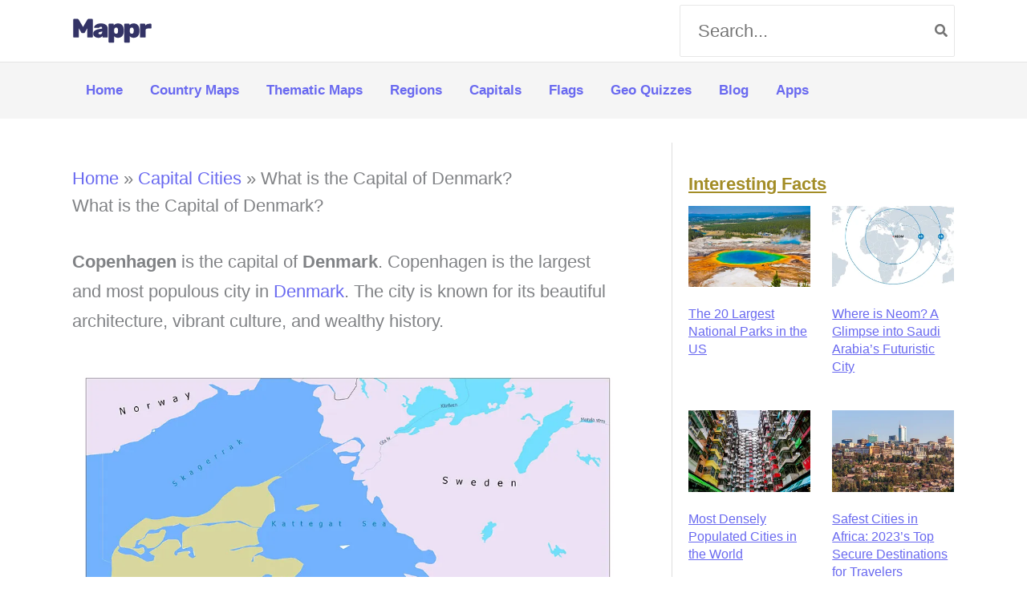

--- FILE ---
content_type: text/html; charset=UTF-8
request_url: https://www.mappr.co/capital-cities/denmark/
body_size: 42301
content:
<!DOCTYPE html>
<html lang="en-US" prefix="og: https://ogp.me/ns#">
<head>
<meta charset="UTF-8">
<meta name="viewport" content="width=device-width, initial-scale=1">
	<link rel="profile" href="https://gmpg.org/xfn/11"> 
	<link rel="dns-prefetch" href="//www.googletagmanager.com">
<link rel="dns-prefetch" href="//www.google-analytics.com">
<!-- Google Tag Manager for WordPress by gtm4wp.com -->
<script data-cfasync="false" data-pagespeed-no-defer>var gtm4wp_datalayer_name="dataLayer";var dataLayer=dataLayer||[]</script>
<!-- End Google Tag Manager for WordPress by gtm4wp.com -->
<!-- Search Engine Optimization by Rank Math PRO - https://rankmath.com/ -->
<title>What is the Capital of Denmark? | Mappr</title>
<meta name="description" content="Copenhagen is the capital of Denmark. Copenhagen is the largest and most populous city in Denmark. The city is known for its beautiful architecture, vibrant"/>
<meta name="robots" content="follow, index, max-snippet:-1, max-video-preview:-1, max-image-preview:large"/>
<link rel="canonical" href="https://www.mappr.co/capital-cities/denmark/" />
<meta property="og:locale" content="en_US" />
<meta property="og:type" content="article" />
<meta property="og:title" content="What is the Capital of Denmark? | Mappr" />
<meta property="og:description" content="Copenhagen is the capital of Denmark. Copenhagen is the largest and most populous city in Denmark. The city is known for its beautiful architecture, vibrant" />
<meta property="og:url" content="https://www.mappr.co/capital-cities/denmark/" />
<meta property="og:site_name" content="Mappr" />
<meta property="article:publisher" content="https://www.facebook.com/mapprmaps" />
<meta property="og:updated_time" content="2024-03-13T03:29:55+00:00" />
<meta property="fb:app_id" content="966242223397117" />
<meta property="og:image" content="https://cdn.mappr.co/wp-content/uploads/2023/06/nyhavn-port-copenhagen.jpg" />
<meta property="og:image:secure_url" content="https://cdn.mappr.co/wp-content/uploads/2023/06/nyhavn-port-copenhagen.jpg" />
<meta property="og:image:width" content="1024" />
<meta property="og:image:height" content="683" />
<meta property="og:image:alt" content="Copenhagen denmark may 2 2019: view of old nyhavn port" />
<meta property="og:image:type" content="image/jpeg" />
<meta property="article:published_time" content="2021-01-31T17:13:52+00:00" />
<meta property="article:modified_time" content="2024-03-13T03:29:55+00:00" />
<meta name="twitter:card" content="summary_large_image" />
<meta name="twitter:title" content="What is the Capital of Denmark? | Mappr" />
<meta name="twitter:description" content="Copenhagen is the capital of Denmark. Copenhagen is the largest and most populous city in Denmark. The city is known for its beautiful architecture, vibrant" />
<meta name="twitter:site" content="@mapprmaps" />
<meta name="twitter:creator" content="@mapprmaps" />
<meta name="twitter:image" content="https://cdn.mappr.co/wp-content/uploads/2023/06/nyhavn-port-copenhagen.jpg" />
<meta name="twitter:label1" content="Time to read" />
<meta name="twitter:data1" content="14 minutes" />
<script type="application/ld+json" class="rank-math-schema-pro">{"@context":"https://schema.org","@graph":[{"@type":"Organization","@id":"https://www.mappr.co/#organization","name":"Mappr","sameAs":["https://www.facebook.com/mapprmaps","https://twitter.com/mapprmaps","https://twitter.com/mapprmaps","https://www.instagram.com/mapprmaps/","https://www.threads.net/@mapprmaps"],"logo":{"@type":"ImageObject","@id":"https://www.mappr.co/#logo","url":"https://www.mappr.co/wp-content/uploads/2021/01/MAPPR-2.svg","contentUrl":"https://www.mappr.co/wp-content/uploads/2021/01/MAPPR-2.svg","caption":"Mappr","inLanguage":"en-US","width":"112","height":"37"}},{"@type":"WebSite","@id":"https://www.mappr.co/#website","url":"https://www.mappr.co","name":"Mappr","publisher":{"@id":"https://www.mappr.co/#organization"},"inLanguage":"en-US"},{"@type":"ImageObject","@id":"https://cdn.mappr.co/wp-content/uploads/2023/06/nyhavn-port-copenhagen.jpg","url":"https://cdn.mappr.co/wp-content/uploads/2023/06/nyhavn-port-copenhagen.jpg","width":"2560","height":"1707","caption":"Copenhagen denmark may 2 2019: view of old nyhavn port","inLanguage":"en-US"},{"@type":"BreadcrumbList","@id":"https://www.mappr.co/capital-cities/denmark/#breadcrumb","itemListElement":[{"@type":"ListItem","position":"1","item":{"@id":"https://www.mappr.co","name":"Home"}},{"@type":"ListItem","position":"2","item":{"@id":"https://www.mappr.co/capital-cities/","name":"Capital Cities"}},{"@type":"ListItem","position":"3","item":{"@id":"https://www.mappr.co/capital-cities/denmark/","name":"What is the Capital of Denmark?"}}]},{"@type":"WebPage","@id":"https://www.mappr.co/capital-cities/denmark/#webpage","url":"https://www.mappr.co/capital-cities/denmark/","name":"What is the Capital of Denmark? | Mappr","datePublished":"2021-01-31T17:13:52+00:00","dateModified":"2024-03-13T03:29:55+00:00","isPartOf":{"@id":"https://www.mappr.co/#website"},"primaryImageOfPage":{"@id":"https://cdn.mappr.co/wp-content/uploads/2023/06/nyhavn-port-copenhagen.jpg"},"inLanguage":"en-US","breadcrumb":{"@id":"https://www.mappr.co/capital-cities/denmark/#breadcrumb"}},{"@type":"Person","@id":"https://www.mappr.co/author/mappr-team/","name":"Mappr Team","url":"https://www.mappr.co/author/mappr-team/","image":{"@type":"ImageObject","@id":"https://secure.gravatar.com/avatar/ee12bde48c70f2901826d8b584141233529efa2bd354df21db6a51963370f82a?s=96&amp;d=mm&amp;r=g","url":"https://secure.gravatar.com/avatar/ee12bde48c70f2901826d8b584141233529efa2bd354df21db6a51963370f82a?s=96&amp;d=mm&amp;r=g","caption":"Mappr Team","inLanguage":"en-US"},"sameAs":["https://www.mappr.co"],"worksFor":{"@id":"https://www.mappr.co/#organization"}},{"@type":"Article","headline":"What is the Capital of Denmark? | Mappr","keywords":"capital of denmark","datePublished":"2021-01-31T17:13:52+00:00","dateModified":"2024-03-13T03:29:55+00:00","author":{"@id":"https://www.mappr.co/author/mappr-team/","name":"Mappr Team"},"publisher":{"@id":"https://www.mappr.co/#organization"},"description":"Copenhagen is the capital of Denmark. Copenhagen is the largest and most populous city in Denmark. The city is known for its beautiful architecture, vibrant","name":"What is the Capital of Denmark? | Mappr","subjectOf":[{"@type":"FAQPage","mainEntity":[{"@type":"Question","url":"https://www.mappr.co/capital-cities/denmark/#faq-question-1686391366562","name":"When is the best time to visit Copenhagen?","acceptedAnswer":{"@type":"Answer","text":"The best time to visit Copenhagen is from March to May or between June and August when the weather is pleasant, and the city is at its liveliest. However, do note that these are also peak tourist seasons."}},{"@type":"Question","url":"https://www.mappr.co/capital-cities/denmark/#faq-question-1686391377106","name":"How many days should I spend in Copenhagen?","acceptedAnswer":{"@type":"Answer","text":"A three-day trip can cover the main highlights of the city. However, a week would be more appropriate if you wish to explore the city more thoroughly, including its less touristy neighborhoods."}},{"@type":"Question","url":"https://www.mappr.co/capital-cities/denmark/#faq-question-1686391386066","name":"What is the currency in Copenhagen?","acceptedAnswer":{"@type":"Answer","text":"The <a href=\"https://www.mappr.co/currency/denmark/\" data-type=\"page\" data-id=\"2224\">currency in Denmark</a> is the Danish krone (DKK). Many places in Copenhagen accept credit cards, and there are numerous ATMs throughout the city if you need cash."}},{"@type":"Question","url":"https://www.mappr.co/capital-cities/denmark/#faq-question-1686391395121","name":"How good is public transportation in Copenhagen?","acceptedAnswer":{"@type":"Answer","text":"Public transportation in Copenhagen is excellent and includes the metro, buses, and trains. The city also has an extensive network of bike lanes, and cycling is a popular mode of transport."}},{"@type":"Question","url":"https://www.mappr.co/capital-cities/denmark/#faq-question-1686391404746","name":"What is the traditional food in Copenhagen?","acceptedAnswer":{"@type":"Answer","text":"Traditional Danish food includes dishes like \"sm\u00f8rrebr\u00f8d\" (open-faced sandwiches), \"frikadeller\" (meatballs), and \"stegt fl\u00e6sk\" (fried pork belly). The city is also famous for its pastries."}},{"@type":"Question","url":"https://www.mappr.co/capital-cities/denmark/#faq-question-1686391411307","name":"What cultural customs should I be aware of when visiting Copenhagen?","acceptedAnswer":{"@type":"Answer","text":"Danes value punctuality, so try to be on time for appointments or meetings. When greeting, a firm handshake is customary. It's also worth noting that Danes value their personal space, so keep an appropriate distance when interacting with others."}},{"@type":"Question","url":"https://www.mappr.co/capital-cities/denmark/#faq-question-1686391418866","name":"How can I respect the local culture and environment during my visit?","acceptedAnswer":{"@type":"Answer","text":"Be respectful of local customs and norms. Try to reduce your environmental impact by using public transportation or cycling, which is very popular in Copenhagen. Also, remember to recycle whenever possible, as Denmark is a very eco-conscious country."}},{"@type":"Question","url":"https://www.mappr.co/capital-cities/denmark/#faq-question-1686391425249","name":"What is the cost of living in Copenhagen?","acceptedAnswer":{"@type":"Answer","text":"The cost of living in Copenhagen is relatively high compared to many other cities. Accommodation, dining, and general expenses can be rather costly. However, many of the city's attractions are free or low-cost."}},{"@type":"Question","url":"https://www.mappr.co/capital-cities/denmark/#faq-question-1686391430739","name":"What power plugs and sockets are used in Copenhagen?","acceptedAnswer":{"@type":"Answer","text":"Denmark uses Type K sockets; the standard voltage is 230 V. Visitors may need a power plug adapter or voltage converter."}},{"@type":"Question","url":"https://www.mappr.co/capital-cities/denmark/#faq-question-1686391465746","name":"Is Copenhagen safe for tourists?","acceptedAnswer":{"@type":"Answer","text":"Copenhagen is generally very safe for tourists. Like any city, it's essential to be aware of your surroundings and take basic precautions, especially at night or in less busy areas."}}]}],"@id":"https://www.mappr.co/capital-cities/denmark/#richSnippet","isPartOf":{"@id":"https://www.mappr.co/capital-cities/denmark/#webpage"},"image":{"@id":"https://cdn.mappr.co/wp-content/uploads/2023/06/nyhavn-port-copenhagen.jpg"},"inLanguage":"en-US","mainEntityOfPage":{"@id":"https://www.mappr.co/capital-cities/denmark/#webpage"}}]}</script>
<!-- /Rank Math WordPress SEO plugin -->

<link rel='dns-prefetch' href='//scripts.mediavine.com' />
<link rel='dns-prefetch' href='//my.sitemetrics.app' />
<link href='//cdn.mappr.co'  rel='dns-prefetch' />
<link href='//scripts.sirv.com'  rel='dns-prefetch' />
<link href='https://cdn.mappr.co' crossorigin rel='preconnect' />
<link href='https://scripts.sirv.com' crossorigin rel='preconnect' />
<style>
.sirv-flx{
    display: flex;
    width: 100%;
}

.sirv-inln-flx{
    display: inline-flex;
}

.sirv-img-container.sirv-flx, .sirv-img-container.sirv-inln-flx{
    max-width: 100%;
    flex-direction: column;
    align-items: center;
    justify-content: center;
    text-align: center;
    margin: 0;
}

.sirv-img-container__link{
    display: flex;
    max-width: 100%;
    height: 100%;
    box-shadow: none !important;
}

.sirv-img-container__img{
    display: block;
    height: auto;
}

.sirv-img-container__cap{
    display: block;
    text-align: center;
}

figure.sirv-img-container{
    margin-bottom: 10px;
}

.elementor figure.sirv-img-container{
    padding: 5px 0;
}

.elementor figure.sirv-img-container.aligncenter{
    margin-left: auto !important;
    margin-right: auto !important;
}

img.Sirv.placeholder-blurred {
    filter: blur(6px);
}

img.Sirv.sirv-image-loaded {
    filter: none;
}

img.Sirv:not([src]){
    font-size: 0;
    line-height: 0;
    opacity:0;
}
</style>
<style id='wp-img-auto-sizes-contain-inline-css'>
img:is([sizes=auto i],[sizes^="auto," i]){contain-intrinsic-size:3000px 1500px}
/*# sourceURL=wp-img-auto-sizes-contain-inline-css */
</style>
<style id='wp-block-library-inline-css'>
:root{--wp-block-synced-color:#7a00df;--wp-block-synced-color--rgb:122,0,223;--wp-bound-block-color:var(--wp-block-synced-color);--wp-editor-canvas-background:#ddd;--wp-admin-theme-color:#007cba;--wp-admin-theme-color--rgb:0,124,186;--wp-admin-theme-color-darker-10:#006ba1;--wp-admin-theme-color-darker-10--rgb:0,107,160.5;--wp-admin-theme-color-darker-20:#005a87;--wp-admin-theme-color-darker-20--rgb:0,90,135;--wp-admin-border-width-focus:2px}@media (min-resolution:192dpi){:root{--wp-admin-border-width-focus:1.5px}}.wp-element-button{cursor:pointer}:root .has-very-light-gray-background-color{background-color:#eee}:root .has-very-dark-gray-background-color{background-color:#313131}:root .has-very-light-gray-color{color:#eee}:root .has-very-dark-gray-color{color:#313131}:root .has-vivid-green-cyan-to-vivid-cyan-blue-gradient-background{background:linear-gradient(135deg,#00d084,#0693e3)}:root .has-purple-crush-gradient-background{background:linear-gradient(135deg,#34e2e4,#4721fb 50%,#ab1dfe)}:root .has-hazy-dawn-gradient-background{background:linear-gradient(135deg,#faaca8,#dad0ec)}:root .has-subdued-olive-gradient-background{background:linear-gradient(135deg,#fafae1,#67a671)}:root .has-atomic-cream-gradient-background{background:linear-gradient(135deg,#fdd79a,#004a59)}:root .has-nightshade-gradient-background{background:linear-gradient(135deg,#330968,#31cdcf)}:root .has-midnight-gradient-background{background:linear-gradient(135deg,#020381,#2874fc)}:root{--wp--preset--font-size--normal:16px;--wp--preset--font-size--huge:42px}.has-regular-font-size{font-size:1em}.has-larger-font-size{font-size:2.625em}.has-normal-font-size{font-size:var(--wp--preset--font-size--normal)}.has-huge-font-size{font-size:var(--wp--preset--font-size--huge)}.has-text-align-center{text-align:center}.has-text-align-left{text-align:left}.has-text-align-right{text-align:right}.has-fit-text{white-space:nowrap!important}#end-resizable-editor-section{display:none}.aligncenter{clear:both}.items-justified-left{justify-content:flex-start}.items-justified-center{justify-content:center}.items-justified-right{justify-content:flex-end}.items-justified-space-between{justify-content:space-between}.screen-reader-text{border:0;clip-path:inset(50%);height:1px;margin:-1px;overflow:hidden;padding:0;position:absolute;width:1px;word-wrap:normal!important}.screen-reader-text:focus{background-color:#ddd;clip-path:none;color:#444;display:block;font-size:1em;height:auto;left:5px;line-height:normal;padding:15px 23px 14px;text-decoration:none;top:5px;width:auto;z-index:100000}html :where(.has-border-color){border-style:solid}html :where([style*=border-top-color]){border-top-style:solid}html :where([style*=border-right-color]){border-right-style:solid}html :where([style*=border-bottom-color]){border-bottom-style:solid}html :where([style*=border-left-color]){border-left-style:solid}html :where([style*=border-width]){border-style:solid}html :where([style*=border-top-width]){border-top-style:solid}html :where([style*=border-right-width]){border-right-style:solid}html :where([style*=border-bottom-width]){border-bottom-style:solid}html :where([style*=border-left-width]){border-left-style:solid}html :where(img[class*=wp-image-]){height:auto;max-width:100%}:where(figure){margin:0 0 1em}html :where(.is-position-sticky){--wp-admin--admin-bar--position-offset:var(--wp-admin--admin-bar--height,0px)}@media screen and (max-width:600px){html :where(.is-position-sticky){--wp-admin--admin-bar--position-offset:0px}}

/*# sourceURL=wp-block-library-inline-css */
</style><style id='wp-block-heading-inline-css'>
h1:where(.wp-block-heading).has-background,h2:where(.wp-block-heading).has-background,h3:where(.wp-block-heading).has-background,h4:where(.wp-block-heading).has-background,h5:where(.wp-block-heading).has-background,h6:where(.wp-block-heading).has-background{padding:1.25em 2.375em}h1.has-text-align-left[style*=writing-mode]:where([style*=vertical-lr]),h1.has-text-align-right[style*=writing-mode]:where([style*=vertical-rl]),h2.has-text-align-left[style*=writing-mode]:where([style*=vertical-lr]),h2.has-text-align-right[style*=writing-mode]:where([style*=vertical-rl]),h3.has-text-align-left[style*=writing-mode]:where([style*=vertical-lr]),h3.has-text-align-right[style*=writing-mode]:where([style*=vertical-rl]),h4.has-text-align-left[style*=writing-mode]:where([style*=vertical-lr]),h4.has-text-align-right[style*=writing-mode]:where([style*=vertical-rl]),h5.has-text-align-left[style*=writing-mode]:where([style*=vertical-lr]),h5.has-text-align-right[style*=writing-mode]:where([style*=vertical-rl]),h6.has-text-align-left[style*=writing-mode]:where([style*=vertical-lr]),h6.has-text-align-right[style*=writing-mode]:where([style*=vertical-rl]){rotate:180deg}
/*# sourceURL=https://www.mappr.co/wp-includes/blocks/heading/style.min.css */
</style>
<style id='wp-block-image-inline-css'>
.wp-block-image>a,.wp-block-image>figure>a{display:inline-block}.wp-block-image img{box-sizing:border-box;height:auto;max-width:100%;vertical-align:bottom}@media not (prefers-reduced-motion){.wp-block-image img.hide{visibility:hidden}.wp-block-image img.show{animation:show-content-image .4s}}.wp-block-image[style*=border-radius] img,.wp-block-image[style*=border-radius]>a{border-radius:inherit}.wp-block-image.has-custom-border img{box-sizing:border-box}.wp-block-image.aligncenter{text-align:center}.wp-block-image.alignfull>a,.wp-block-image.alignwide>a{width:100%}.wp-block-image.alignfull img,.wp-block-image.alignwide img{height:auto;width:100%}.wp-block-image .aligncenter,.wp-block-image .alignleft,.wp-block-image .alignright,.wp-block-image.aligncenter,.wp-block-image.alignleft,.wp-block-image.alignright{display:table}.wp-block-image .aligncenter>figcaption,.wp-block-image .alignleft>figcaption,.wp-block-image .alignright>figcaption,.wp-block-image.aligncenter>figcaption,.wp-block-image.alignleft>figcaption,.wp-block-image.alignright>figcaption{caption-side:bottom;display:table-caption}.wp-block-image .alignleft{float:left;margin:.5em 1em .5em 0}.wp-block-image .alignright{float:right;margin:.5em 0 .5em 1em}.wp-block-image .aligncenter{margin-left:auto;margin-right:auto}.wp-block-image :where(figcaption){margin-bottom:1em;margin-top:.5em}.wp-block-image.is-style-circle-mask img{border-radius:9999px}@supports ((-webkit-mask-image:none) or (mask-image:none)) or (-webkit-mask-image:none){.wp-block-image.is-style-circle-mask img{border-radius:0;-webkit-mask-image:url('data:image/svg+xml;utf8,<svg viewBox="0 0 100 100" xmlns="http://www.w3.org/2000/svg"><circle cx="50" cy="50" r="50"/></svg>');mask-image:url('data:image/svg+xml;utf8,<svg viewBox="0 0 100 100" xmlns="http://www.w3.org/2000/svg"><circle cx="50" cy="50" r="50"/></svg>');mask-mode:alpha;-webkit-mask-position:center;mask-position:center;-webkit-mask-repeat:no-repeat;mask-repeat:no-repeat;-webkit-mask-size:contain;mask-size:contain}}:root :where(.wp-block-image.is-style-rounded img,.wp-block-image .is-style-rounded img){border-radius:9999px}.wp-block-image figure{margin:0}.wp-lightbox-container{display:flex;flex-direction:column;position:relative}.wp-lightbox-container img{cursor:zoom-in}.wp-lightbox-container img:hover+button{opacity:1}.wp-lightbox-container button{align-items:center;backdrop-filter:blur(16px) saturate(180%);background-color:#5a5a5a40;border:none;border-radius:4px;cursor:zoom-in;display:flex;height:20px;justify-content:center;opacity:0;padding:0;position:absolute;right:16px;text-align:center;top:16px;width:20px;z-index:100}@media not (prefers-reduced-motion){.wp-lightbox-container button{transition:opacity .2s ease}}.wp-lightbox-container button:focus-visible{outline:3px auto #5a5a5a40;outline:3px auto -webkit-focus-ring-color;outline-offset:3px}.wp-lightbox-container button:hover{cursor:pointer;opacity:1}.wp-lightbox-container button:focus{opacity:1}.wp-lightbox-container button:focus,.wp-lightbox-container button:hover,.wp-lightbox-container button:not(:hover):not(:active):not(.has-background){background-color:#5a5a5a40;border:none}.wp-lightbox-overlay{box-sizing:border-box;cursor:zoom-out;height:100vh;left:0;overflow:hidden;position:fixed;top:0;visibility:hidden;width:100%;z-index:100000}.wp-lightbox-overlay .close-button{align-items:center;cursor:pointer;display:flex;justify-content:center;min-height:40px;min-width:40px;padding:0;position:absolute;right:calc(env(safe-area-inset-right) + 16px);top:calc(env(safe-area-inset-top) + 16px);z-index:5000000}.wp-lightbox-overlay .close-button:focus,.wp-lightbox-overlay .close-button:hover,.wp-lightbox-overlay .close-button:not(:hover):not(:active):not(.has-background){background:none;border:none}.wp-lightbox-overlay .lightbox-image-container{height:var(--wp--lightbox-container-height);left:50%;overflow:hidden;position:absolute;top:50%;transform:translate(-50%,-50%);transform-origin:top left;width:var(--wp--lightbox-container-width);z-index:9999999999}.wp-lightbox-overlay .wp-block-image{align-items:center;box-sizing:border-box;display:flex;height:100%;justify-content:center;margin:0;position:relative;transform-origin:0 0;width:100%;z-index:3000000}.wp-lightbox-overlay .wp-block-image img{height:var(--wp--lightbox-image-height);min-height:var(--wp--lightbox-image-height);min-width:var(--wp--lightbox-image-width);width:var(--wp--lightbox-image-width)}.wp-lightbox-overlay .wp-block-image figcaption{display:none}.wp-lightbox-overlay button{background:none;border:none}.wp-lightbox-overlay .scrim{background-color:#fff;height:100%;opacity:.9;position:absolute;width:100%;z-index:2000000}.wp-lightbox-overlay.active{visibility:visible}@media not (prefers-reduced-motion){.wp-lightbox-overlay.active{animation:turn-on-visibility .25s both}.wp-lightbox-overlay.active img{animation:turn-on-visibility .35s both}.wp-lightbox-overlay.show-closing-animation:not(.active){animation:turn-off-visibility .35s both}.wp-lightbox-overlay.show-closing-animation:not(.active) img{animation:turn-off-visibility .25s both}.wp-lightbox-overlay.zoom.active{animation:none;opacity:1;visibility:visible}.wp-lightbox-overlay.zoom.active .lightbox-image-container{animation:lightbox-zoom-in .4s}.wp-lightbox-overlay.zoom.active .lightbox-image-container img{animation:none}.wp-lightbox-overlay.zoom.active .scrim{animation:turn-on-visibility .4s forwards}.wp-lightbox-overlay.zoom.show-closing-animation:not(.active){animation:none}.wp-lightbox-overlay.zoom.show-closing-animation:not(.active) .lightbox-image-container{animation:lightbox-zoom-out .4s}.wp-lightbox-overlay.zoom.show-closing-animation:not(.active) .lightbox-image-container img{animation:none}.wp-lightbox-overlay.zoom.show-closing-animation:not(.active) .scrim{animation:turn-off-visibility .4s forwards}}@keyframes show-content-image{0%{visibility:hidden}99%{visibility:hidden}to{visibility:visible}}@keyframes turn-on-visibility{0%{opacity:0}to{opacity:1}}@keyframes turn-off-visibility{0%{opacity:1;visibility:visible}99%{opacity:0;visibility:visible}to{opacity:0;visibility:hidden}}@keyframes lightbox-zoom-in{0%{transform:translate(calc((-100vw + var(--wp--lightbox-scrollbar-width))/2 + var(--wp--lightbox-initial-left-position)),calc(-50vh + var(--wp--lightbox-initial-top-position))) scale(var(--wp--lightbox-scale))}to{transform:translate(-50%,-50%) scale(1)}}@keyframes lightbox-zoom-out{0%{transform:translate(-50%,-50%) scale(1);visibility:visible}99%{visibility:visible}to{transform:translate(calc((-100vw + var(--wp--lightbox-scrollbar-width))/2 + var(--wp--lightbox-initial-left-position)),calc(-50vh + var(--wp--lightbox-initial-top-position))) scale(var(--wp--lightbox-scale));visibility:hidden}}
/*# sourceURL=https://www.mappr.co/wp-includes/blocks/image/style.min.css */
</style>
<style id='wp-block-latest-posts-inline-css'>
.wp-block-latest-posts{box-sizing:border-box}.wp-block-latest-posts.alignleft{margin-right:2em}.wp-block-latest-posts.alignright{margin-left:2em}.wp-block-latest-posts.wp-block-latest-posts__list{list-style:none}.wp-block-latest-posts.wp-block-latest-posts__list li{clear:both;overflow-wrap:break-word}.wp-block-latest-posts.is-grid{display:flex;flex-wrap:wrap}.wp-block-latest-posts.is-grid li{margin:0 1.25em 1.25em 0;width:100%}@media (min-width:600px){.wp-block-latest-posts.columns-2 li{width:calc(50% - .625em)}.wp-block-latest-posts.columns-2 li:nth-child(2n){margin-right:0}.wp-block-latest-posts.columns-3 li{width:calc(33.33333% - .83333em)}.wp-block-latest-posts.columns-3 li:nth-child(3n){margin-right:0}.wp-block-latest-posts.columns-4 li{width:calc(25% - .9375em)}.wp-block-latest-posts.columns-4 li:nth-child(4n){margin-right:0}.wp-block-latest-posts.columns-5 li{width:calc(20% - 1em)}.wp-block-latest-posts.columns-5 li:nth-child(5n){margin-right:0}.wp-block-latest-posts.columns-6 li{width:calc(16.66667% - 1.04167em)}.wp-block-latest-posts.columns-6 li:nth-child(6n){margin-right:0}}:root :where(.wp-block-latest-posts.is-grid){padding:0}:root :where(.wp-block-latest-posts.wp-block-latest-posts__list){padding-left:0}.wp-block-latest-posts__post-author,.wp-block-latest-posts__post-date{display:block;font-size:.8125em}.wp-block-latest-posts__post-excerpt,.wp-block-latest-posts__post-full-content{margin-bottom:1em;margin-top:.5em}.wp-block-latest-posts__featured-image a{display:inline-block}.wp-block-latest-posts__featured-image img{height:auto;max-width:100%;width:auto}.wp-block-latest-posts__featured-image.alignleft{float:left;margin-right:1em}.wp-block-latest-posts__featured-image.alignright{float:right;margin-left:1em}.wp-block-latest-posts__featured-image.aligncenter{margin-bottom:1em;text-align:center}
/*# sourceURL=https://www.mappr.co/wp-includes/blocks/latest-posts/style.min.css */
</style>
<style id='wp-block-group-inline-css'>
.wp-block-group{box-sizing:border-box}:where(.wp-block-group.wp-block-group-is-layout-constrained){position:relative}
/*# sourceURL=https://www.mappr.co/wp-includes/blocks/group/style.min.css */
</style>
<style id='wp-block-paragraph-inline-css'>
.is-small-text{font-size:.875em}.is-regular-text{font-size:1em}.is-large-text{font-size:2.25em}.is-larger-text{font-size:3em}.has-drop-cap:not(:focus):first-letter{float:left;font-size:8.4em;font-style:normal;font-weight:100;line-height:.68;margin:.05em .1em 0 0;text-transform:uppercase}body.rtl .has-drop-cap:not(:focus):first-letter{float:none;margin-left:.1em}p.has-drop-cap.has-background{overflow:hidden}:root :where(p.has-background){padding:1.25em 2.375em}:where(p.has-text-color:not(.has-link-color)) a{color:inherit}p.has-text-align-left[style*="writing-mode:vertical-lr"],p.has-text-align-right[style*="writing-mode:vertical-rl"]{rotate:180deg}
/*# sourceURL=https://www.mappr.co/wp-includes/blocks/paragraph/style.min.css */
</style>
<style id='global-styles-inline-css'>
:root{--wp--preset--aspect-ratio--square: 1;--wp--preset--aspect-ratio--4-3: 4/3;--wp--preset--aspect-ratio--3-4: 3/4;--wp--preset--aspect-ratio--3-2: 3/2;--wp--preset--aspect-ratio--2-3: 2/3;--wp--preset--aspect-ratio--16-9: 16/9;--wp--preset--aspect-ratio--9-16: 9/16;--wp--preset--color--black: #000000;--wp--preset--color--cyan-bluish-gray: #abb8c3;--wp--preset--color--white: #ffffff;--wp--preset--color--pale-pink: #f78da7;--wp--preset--color--vivid-red: #cf2e2e;--wp--preset--color--luminous-vivid-orange: #ff6900;--wp--preset--color--luminous-vivid-amber: #fcb900;--wp--preset--color--light-green-cyan: #7bdcb5;--wp--preset--color--vivid-green-cyan: #00d084;--wp--preset--color--pale-cyan-blue: #8ed1fc;--wp--preset--color--vivid-cyan-blue: #0693e3;--wp--preset--color--vivid-purple: #9b51e0;--wp--preset--color--ast-global-color-0: var(--ast-global-color-0);--wp--preset--color--ast-global-color-1: var(--ast-global-color-1);--wp--preset--color--ast-global-color-2: var(--ast-global-color-2);--wp--preset--color--ast-global-color-3: var(--ast-global-color-3);--wp--preset--color--ast-global-color-4: var(--ast-global-color-4);--wp--preset--color--ast-global-color-5: var(--ast-global-color-5);--wp--preset--color--ast-global-color-6: var(--ast-global-color-6);--wp--preset--color--ast-global-color-7: var(--ast-global-color-7);--wp--preset--color--ast-global-color-8: var(--ast-global-color-8);--wp--preset--gradient--vivid-cyan-blue-to-vivid-purple: linear-gradient(135deg,rgb(6,147,227) 0%,rgb(155,81,224) 100%);--wp--preset--gradient--light-green-cyan-to-vivid-green-cyan: linear-gradient(135deg,rgb(122,220,180) 0%,rgb(0,208,130) 100%);--wp--preset--gradient--luminous-vivid-amber-to-luminous-vivid-orange: linear-gradient(135deg,rgb(252,185,0) 0%,rgb(255,105,0) 100%);--wp--preset--gradient--luminous-vivid-orange-to-vivid-red: linear-gradient(135deg,rgb(255,105,0) 0%,rgb(207,46,46) 100%);--wp--preset--gradient--very-light-gray-to-cyan-bluish-gray: linear-gradient(135deg,rgb(238,238,238) 0%,rgb(169,184,195) 100%);--wp--preset--gradient--cool-to-warm-spectrum: linear-gradient(135deg,rgb(74,234,220) 0%,rgb(151,120,209) 20%,rgb(207,42,186) 40%,rgb(238,44,130) 60%,rgb(251,105,98) 80%,rgb(254,248,76) 100%);--wp--preset--gradient--blush-light-purple: linear-gradient(135deg,rgb(255,206,236) 0%,rgb(152,150,240) 100%);--wp--preset--gradient--blush-bordeaux: linear-gradient(135deg,rgb(254,205,165) 0%,rgb(254,45,45) 50%,rgb(107,0,62) 100%);--wp--preset--gradient--luminous-dusk: linear-gradient(135deg,rgb(255,203,112) 0%,rgb(199,81,192) 50%,rgb(65,88,208) 100%);--wp--preset--gradient--pale-ocean: linear-gradient(135deg,rgb(255,245,203) 0%,rgb(182,227,212) 50%,rgb(51,167,181) 100%);--wp--preset--gradient--electric-grass: linear-gradient(135deg,rgb(202,248,128) 0%,rgb(113,206,126) 100%);--wp--preset--gradient--midnight: linear-gradient(135deg,rgb(2,3,129) 0%,rgb(40,116,252) 100%);--wp--preset--font-size--small: 13px;--wp--preset--font-size--medium: 20px;--wp--preset--font-size--large: 36px;--wp--preset--font-size--x-large: 42px;--wp--preset--spacing--20: 0.44rem;--wp--preset--spacing--30: 0.67rem;--wp--preset--spacing--40: 1rem;--wp--preset--spacing--50: 1.5rem;--wp--preset--spacing--60: 2.25rem;--wp--preset--spacing--70: 3.38rem;--wp--preset--spacing--80: 5.06rem;--wp--preset--shadow--natural: 6px 6px 9px rgba(0, 0, 0, 0.2);--wp--preset--shadow--deep: 12px 12px 50px rgba(0, 0, 0, 0.4);--wp--preset--shadow--sharp: 6px 6px 0px rgba(0, 0, 0, 0.2);--wp--preset--shadow--outlined: 6px 6px 0px -3px rgb(255, 255, 255), 6px 6px rgb(0, 0, 0);--wp--preset--shadow--crisp: 6px 6px 0px rgb(0, 0, 0);}:root { --wp--style--global--content-size: var(--wp--custom--ast-content-width-size);--wp--style--global--wide-size: var(--wp--custom--ast-wide-width-size); }:where(body) { margin: 0; }.wp-site-blocks > .alignleft { float: left; margin-right: 2em; }.wp-site-blocks > .alignright { float: right; margin-left: 2em; }.wp-site-blocks > .aligncenter { justify-content: center; margin-left: auto; margin-right: auto; }:where(.wp-site-blocks) > * { margin-block-start: 24px; margin-block-end: 0; }:where(.wp-site-blocks) > :first-child { margin-block-start: 0; }:where(.wp-site-blocks) > :last-child { margin-block-end: 0; }:root { --wp--style--block-gap: 24px; }:root :where(.is-layout-flow) > :first-child{margin-block-start: 0;}:root :where(.is-layout-flow) > :last-child{margin-block-end: 0;}:root :where(.is-layout-flow) > *{margin-block-start: 24px;margin-block-end: 0;}:root :where(.is-layout-constrained) > :first-child{margin-block-start: 0;}:root :where(.is-layout-constrained) > :last-child{margin-block-end: 0;}:root :where(.is-layout-constrained) > *{margin-block-start: 24px;margin-block-end: 0;}:root :where(.is-layout-flex){gap: 24px;}:root :where(.is-layout-grid){gap: 24px;}.is-layout-flow > .alignleft{float: left;margin-inline-start: 0;margin-inline-end: 2em;}.is-layout-flow > .alignright{float: right;margin-inline-start: 2em;margin-inline-end: 0;}.is-layout-flow > .aligncenter{margin-left: auto !important;margin-right: auto !important;}.is-layout-constrained > .alignleft{float: left;margin-inline-start: 0;margin-inline-end: 2em;}.is-layout-constrained > .alignright{float: right;margin-inline-start: 2em;margin-inline-end: 0;}.is-layout-constrained > .aligncenter{margin-left: auto !important;margin-right: auto !important;}.is-layout-constrained > :where(:not(.alignleft):not(.alignright):not(.alignfull)){max-width: var(--wp--style--global--content-size);margin-left: auto !important;margin-right: auto !important;}.is-layout-constrained > .alignwide{max-width: var(--wp--style--global--wide-size);}body .is-layout-flex{display: flex;}.is-layout-flex{flex-wrap: wrap;align-items: center;}.is-layout-flex > :is(*, div){margin: 0;}body .is-layout-grid{display: grid;}.is-layout-grid > :is(*, div){margin: 0;}body{padding-top: 0px;padding-right: 0px;padding-bottom: 0px;padding-left: 0px;}a:where(:not(.wp-element-button)){text-decoration: none;}:root :where(.wp-element-button, .wp-block-button__link){background-color: #32373c;border-width: 0;color: #fff;font-family: inherit;font-size: inherit;font-style: inherit;font-weight: inherit;letter-spacing: inherit;line-height: inherit;padding-top: calc(0.667em + 2px);padding-right: calc(1.333em + 2px);padding-bottom: calc(0.667em + 2px);padding-left: calc(1.333em + 2px);text-decoration: none;text-transform: inherit;}.has-black-color{color: var(--wp--preset--color--black) !important;}.has-cyan-bluish-gray-color{color: var(--wp--preset--color--cyan-bluish-gray) !important;}.has-white-color{color: var(--wp--preset--color--white) !important;}.has-pale-pink-color{color: var(--wp--preset--color--pale-pink) !important;}.has-vivid-red-color{color: var(--wp--preset--color--vivid-red) !important;}.has-luminous-vivid-orange-color{color: var(--wp--preset--color--luminous-vivid-orange) !important;}.has-luminous-vivid-amber-color{color: var(--wp--preset--color--luminous-vivid-amber) !important;}.has-light-green-cyan-color{color: var(--wp--preset--color--light-green-cyan) !important;}.has-vivid-green-cyan-color{color: var(--wp--preset--color--vivid-green-cyan) !important;}.has-pale-cyan-blue-color{color: var(--wp--preset--color--pale-cyan-blue) !important;}.has-vivid-cyan-blue-color{color: var(--wp--preset--color--vivid-cyan-blue) !important;}.has-vivid-purple-color{color: var(--wp--preset--color--vivid-purple) !important;}.has-ast-global-color-0-color{color: var(--wp--preset--color--ast-global-color-0) !important;}.has-ast-global-color-1-color{color: var(--wp--preset--color--ast-global-color-1) !important;}.has-ast-global-color-2-color{color: var(--wp--preset--color--ast-global-color-2) !important;}.has-ast-global-color-3-color{color: var(--wp--preset--color--ast-global-color-3) !important;}.has-ast-global-color-4-color{color: var(--wp--preset--color--ast-global-color-4) !important;}.has-ast-global-color-5-color{color: var(--wp--preset--color--ast-global-color-5) !important;}.has-ast-global-color-6-color{color: var(--wp--preset--color--ast-global-color-6) !important;}.has-ast-global-color-7-color{color: var(--wp--preset--color--ast-global-color-7) !important;}.has-ast-global-color-8-color{color: var(--wp--preset--color--ast-global-color-8) !important;}.has-black-background-color{background-color: var(--wp--preset--color--black) !important;}.has-cyan-bluish-gray-background-color{background-color: var(--wp--preset--color--cyan-bluish-gray) !important;}.has-white-background-color{background-color: var(--wp--preset--color--white) !important;}.has-pale-pink-background-color{background-color: var(--wp--preset--color--pale-pink) !important;}.has-vivid-red-background-color{background-color: var(--wp--preset--color--vivid-red) !important;}.has-luminous-vivid-orange-background-color{background-color: var(--wp--preset--color--luminous-vivid-orange) !important;}.has-luminous-vivid-amber-background-color{background-color: var(--wp--preset--color--luminous-vivid-amber) !important;}.has-light-green-cyan-background-color{background-color: var(--wp--preset--color--light-green-cyan) !important;}.has-vivid-green-cyan-background-color{background-color: var(--wp--preset--color--vivid-green-cyan) !important;}.has-pale-cyan-blue-background-color{background-color: var(--wp--preset--color--pale-cyan-blue) !important;}.has-vivid-cyan-blue-background-color{background-color: var(--wp--preset--color--vivid-cyan-blue) !important;}.has-vivid-purple-background-color{background-color: var(--wp--preset--color--vivid-purple) !important;}.has-ast-global-color-0-background-color{background-color: var(--wp--preset--color--ast-global-color-0) !important;}.has-ast-global-color-1-background-color{background-color: var(--wp--preset--color--ast-global-color-1) !important;}.has-ast-global-color-2-background-color{background-color: var(--wp--preset--color--ast-global-color-2) !important;}.has-ast-global-color-3-background-color{background-color: var(--wp--preset--color--ast-global-color-3) !important;}.has-ast-global-color-4-background-color{background-color: var(--wp--preset--color--ast-global-color-4) !important;}.has-ast-global-color-5-background-color{background-color: var(--wp--preset--color--ast-global-color-5) !important;}.has-ast-global-color-6-background-color{background-color: var(--wp--preset--color--ast-global-color-6) !important;}.has-ast-global-color-7-background-color{background-color: var(--wp--preset--color--ast-global-color-7) !important;}.has-ast-global-color-8-background-color{background-color: var(--wp--preset--color--ast-global-color-8) !important;}.has-black-border-color{border-color: var(--wp--preset--color--black) !important;}.has-cyan-bluish-gray-border-color{border-color: var(--wp--preset--color--cyan-bluish-gray) !important;}.has-white-border-color{border-color: var(--wp--preset--color--white) !important;}.has-pale-pink-border-color{border-color: var(--wp--preset--color--pale-pink) !important;}.has-vivid-red-border-color{border-color: var(--wp--preset--color--vivid-red) !important;}.has-luminous-vivid-orange-border-color{border-color: var(--wp--preset--color--luminous-vivid-orange) !important;}.has-luminous-vivid-amber-border-color{border-color: var(--wp--preset--color--luminous-vivid-amber) !important;}.has-light-green-cyan-border-color{border-color: var(--wp--preset--color--light-green-cyan) !important;}.has-vivid-green-cyan-border-color{border-color: var(--wp--preset--color--vivid-green-cyan) !important;}.has-pale-cyan-blue-border-color{border-color: var(--wp--preset--color--pale-cyan-blue) !important;}.has-vivid-cyan-blue-border-color{border-color: var(--wp--preset--color--vivid-cyan-blue) !important;}.has-vivid-purple-border-color{border-color: var(--wp--preset--color--vivid-purple) !important;}.has-ast-global-color-0-border-color{border-color: var(--wp--preset--color--ast-global-color-0) !important;}.has-ast-global-color-1-border-color{border-color: var(--wp--preset--color--ast-global-color-1) !important;}.has-ast-global-color-2-border-color{border-color: var(--wp--preset--color--ast-global-color-2) !important;}.has-ast-global-color-3-border-color{border-color: var(--wp--preset--color--ast-global-color-3) !important;}.has-ast-global-color-4-border-color{border-color: var(--wp--preset--color--ast-global-color-4) !important;}.has-ast-global-color-5-border-color{border-color: var(--wp--preset--color--ast-global-color-5) !important;}.has-ast-global-color-6-border-color{border-color: var(--wp--preset--color--ast-global-color-6) !important;}.has-ast-global-color-7-border-color{border-color: var(--wp--preset--color--ast-global-color-7) !important;}.has-ast-global-color-8-border-color{border-color: var(--wp--preset--color--ast-global-color-8) !important;}.has-vivid-cyan-blue-to-vivid-purple-gradient-background{background: var(--wp--preset--gradient--vivid-cyan-blue-to-vivid-purple) !important;}.has-light-green-cyan-to-vivid-green-cyan-gradient-background{background: var(--wp--preset--gradient--light-green-cyan-to-vivid-green-cyan) !important;}.has-luminous-vivid-amber-to-luminous-vivid-orange-gradient-background{background: var(--wp--preset--gradient--luminous-vivid-amber-to-luminous-vivid-orange) !important;}.has-luminous-vivid-orange-to-vivid-red-gradient-background{background: var(--wp--preset--gradient--luminous-vivid-orange-to-vivid-red) !important;}.has-very-light-gray-to-cyan-bluish-gray-gradient-background{background: var(--wp--preset--gradient--very-light-gray-to-cyan-bluish-gray) !important;}.has-cool-to-warm-spectrum-gradient-background{background: var(--wp--preset--gradient--cool-to-warm-spectrum) !important;}.has-blush-light-purple-gradient-background{background: var(--wp--preset--gradient--blush-light-purple) !important;}.has-blush-bordeaux-gradient-background{background: var(--wp--preset--gradient--blush-bordeaux) !important;}.has-luminous-dusk-gradient-background{background: var(--wp--preset--gradient--luminous-dusk) !important;}.has-pale-ocean-gradient-background{background: var(--wp--preset--gradient--pale-ocean) !important;}.has-electric-grass-gradient-background{background: var(--wp--preset--gradient--electric-grass) !important;}.has-midnight-gradient-background{background: var(--wp--preset--gradient--midnight) !important;}.has-small-font-size{font-size: var(--wp--preset--font-size--small) !important;}.has-medium-font-size{font-size: var(--wp--preset--font-size--medium) !important;}.has-large-font-size{font-size: var(--wp--preset--font-size--large) !important;}.has-x-large-font-size{font-size: var(--wp--preset--font-size--x-large) !important;}
/*# sourceURL=global-styles-inline-css */
</style>

<link rel='stylesheet' id='astra-theme-css-css' href='https://www.mappr.co/wp-content/themes/astra/assets/css/minified/frontend.min.css?ver=4.12.1' media='all' />
<style id='astra-theme-css-inline-css'>
.ast-no-sidebar .entry-content .alignfull {margin-left: calc( -50vw + 50%);margin-right: calc( -50vw + 50%);max-width: 100vw;width: 100vw;}.ast-no-sidebar .entry-content .alignwide {margin-left: calc(-41vw + 50%);margin-right: calc(-41vw + 50%);max-width: unset;width: unset;}.ast-no-sidebar .entry-content .alignfull .alignfull,.ast-no-sidebar .entry-content .alignfull .alignwide,.ast-no-sidebar .entry-content .alignwide .alignfull,.ast-no-sidebar .entry-content .alignwide .alignwide,.ast-no-sidebar .entry-content .wp-block-column .alignfull,.ast-no-sidebar .entry-content .wp-block-column .alignwide{width: 100%;margin-left: auto;margin-right: auto;}.wp-block-gallery,.blocks-gallery-grid {margin: 0;}.wp-block-separator {max-width: 100px;}.wp-block-separator.is-style-wide,.wp-block-separator.is-style-dots {max-width: none;}.entry-content .has-2-columns .wp-block-column:first-child {padding-right: 10px;}.entry-content .has-2-columns .wp-block-column:last-child {padding-left: 10px;}@media (max-width: 782px) {.entry-content .wp-block-columns .wp-block-column {flex-basis: 100%;}.entry-content .has-2-columns .wp-block-column:first-child {padding-right: 0;}.entry-content .has-2-columns .wp-block-column:last-child {padding-left: 0;}}body .entry-content .wp-block-latest-posts {margin-left: 0;}body .entry-content .wp-block-latest-posts li {list-style: none;}.ast-no-sidebar .ast-container .entry-content .wp-block-latest-posts {margin-left: 0;}.ast-header-break-point .entry-content .alignwide {margin-left: auto;margin-right: auto;}.entry-content .blocks-gallery-item img {margin-bottom: auto;}.wp-block-pullquote {border-top: 4px solid #555d66;border-bottom: 4px solid #555d66;color: #40464d;}:root{--ast-post-nav-space:0;--ast-container-default-xlg-padding:6.67em;--ast-container-default-lg-padding:5.67em;--ast-container-default-slg-padding:4.34em;--ast-container-default-md-padding:3.34em;--ast-container-default-sm-padding:6.67em;--ast-container-default-xs-padding:2.4em;--ast-container-default-xxs-padding:1.4em;--ast-code-block-background:#EEEEEE;--ast-comment-inputs-background:#FAFAFA;--ast-normal-container-width:1100px;--ast-narrow-container-width:750px;--ast-blog-title-font-weight:normal;--ast-blog-meta-weight:inherit;--ast-global-color-primary:var(--ast-global-color-5);--ast-global-color-secondary:var(--ast-global-color-4);--ast-global-color-alternate-background:var(--ast-global-color-7);--ast-global-color-subtle-background:var(--ast-global-color-6);--ast-bg-style-guide:var( --ast-global-color-secondary,--ast-global-color-5 );--ast-shadow-style-guide:0px 0px 4px 0 #00000057;--ast-global-dark-bg-style:#fff;--ast-global-dark-lfs:#fbfbfb;--ast-widget-bg-color:#fafafa;--ast-wc-container-head-bg-color:#fbfbfb;--ast-title-layout-bg:#eeeeee;--ast-search-border-color:#e7e7e7;--ast-lifter-hover-bg:#e6e6e6;--ast-gallery-block-color:#000;--srfm-color-input-label:var(--ast-global-color-2);}html{font-size:137.5%;}a,.page-title{color:#6969f0;}a:hover,a:focus{color:#8a8aff;}body,button,input,select,textarea,.ast-button,.ast-custom-button{font-family:-apple-system,BlinkMacSystemFont,Segoe UI,Roboto,Oxygen-Sans,Ubuntu,Cantarell,Helvetica Neue,sans-serif;font-weight:400;font-size:22px;font-size:1rem;line-height:var(--ast-body-line-height,1.7em);}blockquote{color:#000000;}h1,h2,h3,h4,h5,h6,.entry-content :where(h1,h2,h3,h4,h5,h6),.site-title,.site-title a{font-weight:700;}.ast-site-identity .site-title a{color:var(--ast-global-color-2);}.site-title{font-size:30px;font-size:1.3636363636364rem;display:none;}header .custom-logo-link img{max-width:100px;width:100px;}.astra-logo-svg{width:100px;}.site-header .site-description{font-size:15px;font-size:0.68181818181818rem;display:none;}.entry-title{font-size:30px;font-size:1.3636363636364rem;}.archive .ast-article-post .ast-article-inner,.blog .ast-article-post .ast-article-inner,.archive .ast-article-post .ast-article-inner:hover,.blog .ast-article-post .ast-article-inner:hover{overflow:hidden;}h1,.entry-content :where(h1){font-size:48px;font-size:2.1818181818182rem;font-weight:700;line-height:1.4em;}h2,.entry-content :where(h2){font-size:42px;font-size:1.9090909090909rem;line-height:1.3em;}h3,.entry-content :where(h3){font-size:34px;font-size:1.5454545454545rem;line-height:1.3em;}h4,.entry-content :where(h4){font-size:30px;font-size:1.3636363636364rem;line-height:1.2em;}h5,.entry-content :where(h5){font-size:26px;font-size:1.1818181818182rem;line-height:1.2em;}h6,.entry-content :where(h6){font-size:24px;font-size:1.0909090909091rem;line-height:1.25em;}::selection{background-color:#333366;color:#ffffff;}body,h1,h2,h3,h4,h5,h6,.entry-title a,.entry-content :where(h1,h2,h3,h4,h5,h6){color:#28303d;}.tagcloud a:hover,.tagcloud a:focus,.tagcloud a.current-item{color:#ffffff;border-color:#6969f0;background-color:#6969f0;}input:focus,input[type="text"]:focus,input[type="email"]:focus,input[type="url"]:focus,input[type="password"]:focus,input[type="reset"]:focus,input[type="search"]:focus,textarea:focus{border-color:#6969f0;}input[type="radio"]:checked,input[type=reset],input[type="checkbox"]:checked,input[type="checkbox"]:hover:checked,input[type="checkbox"]:focus:checked,input[type=range]::-webkit-slider-thumb{border-color:#6969f0;background-color:#6969f0;box-shadow:none;}.site-footer a:hover + .post-count,.site-footer a:focus + .post-count{background:#6969f0;border-color:#6969f0;}.single .nav-links .nav-previous,.single .nav-links .nav-next{color:#6969f0;}.entry-meta,.entry-meta *{line-height:1.45;color:#6969f0;}.entry-meta a:not(.ast-button):hover,.entry-meta a:not(.ast-button):hover *,.entry-meta a:not(.ast-button):focus,.entry-meta a:not(.ast-button):focus *,.page-links > .page-link,.page-links .page-link:hover,.post-navigation a:hover{color:#8a8aff;}#cat option,.secondary .calendar_wrap thead a,.secondary .calendar_wrap thead a:visited{color:#6969f0;}.secondary .calendar_wrap #today,.ast-progress-val span{background:#6969f0;}.secondary a:hover + .post-count,.secondary a:focus + .post-count{background:#6969f0;border-color:#6969f0;}.calendar_wrap #today > a{color:#ffffff;}.page-links .page-link,.single .post-navigation a{color:#6969f0;}.ast-search-menu-icon .search-form button.search-submit{padding:0 4px;}.ast-search-menu-icon form.search-form{padding-right:0;}.ast-search-menu-icon.slide-search input.search-field{width:0;}.ast-header-search .ast-search-menu-icon.ast-dropdown-active .search-form,.ast-header-search .ast-search-menu-icon.ast-dropdown-active .search-field:focus{transition:all 0.2s;}.search-form input.search-field:focus{outline:none;}.widget-title,.widget .wp-block-heading{font-size:31px;font-size:1.4090909090909rem;color:#28303d;}.single .ast-author-details .author-title{color:#8a8aff;}#secondary,#secondary button,#secondary input,#secondary select,#secondary textarea{font-size:22px;font-size:1rem;}.ast-single-post .entry-content a,.ast-comment-content a:not(.ast-comment-edit-reply-wrap a){text-decoration:underline;}.ast-single-post .wp-block-button .wp-block-button__link,.ast-single-post .elementor-widget-button .elementor-button,a.ast-post-filter-single,.ast-single-post .wp-block-button.is-style-outline .wp-block-button__link,div.ast-custom-button,.ast-single-post .ast-comment-content .comment-reply-link,.ast-single-post .ast-comment-content .comment-edit-link{text-decoration:none;}.ast-search-menu-icon.slide-search a:focus-visible:focus-visible,.astra-search-icon:focus-visible,#close:focus-visible,a:focus-visible,.ast-menu-toggle:focus-visible,.site .skip-link:focus-visible,.wp-block-loginout input:focus-visible,.wp-block-search.wp-block-search__button-inside .wp-block-search__inside-wrapper,.ast-header-navigation-arrow:focus-visible,.ast-orders-table__row .ast-orders-table__cell:focus-visible,a#ast-apply-coupon:focus-visible,#ast-apply-coupon:focus-visible,#close:focus-visible,.button.search-submit:focus-visible,#search_submit:focus,.normal-search:focus-visible,.ast-header-account-wrap:focus-visible,.astra-cart-drawer-close:focus,.ast-single-variation:focus,.ast-button:focus,.ast-builder-button-wrap:has(.ast-custom-button-link:focus),.ast-builder-button-wrap .ast-custom-button-link:focus{outline-style:dotted;outline-color:inherit;outline-width:thin;}input:focus,input[type="text"]:focus,input[type="email"]:focus,input[type="url"]:focus,input[type="password"]:focus,input[type="reset"]:focus,input[type="search"]:focus,input[type="number"]:focus,textarea:focus,.wp-block-search__input:focus,[data-section="section-header-mobile-trigger"] .ast-button-wrap .ast-mobile-menu-trigger-minimal:focus,.ast-mobile-popup-drawer.active .menu-toggle-close:focus,#ast-scroll-top:focus,#coupon_code:focus,#ast-coupon-code:focus{border-style:dotted;border-color:inherit;border-width:thin;}input{outline:none;}.site-logo-img img{ transition:all 0.2s linear;}body .ast-oembed-container *{position:absolute;top:0;width:100%;height:100%;left:0;}body .wp-block-embed-pocket-casts .ast-oembed-container *{position:unset;}.ast-single-post-featured-section + article {margin-top: 2em;}.site-content .ast-single-post-featured-section img {width: 100%;overflow: hidden;object-fit: cover;}.site > .ast-single-related-posts-container {margin-top: 0;}@media (min-width: 1025px) {.ast-desktop .ast-container--narrow {max-width: var(--ast-narrow-container-width);margin: 0 auto;}}#secondary {margin: 4em 0 2.5em;word-break: break-word;line-height: 2;}#secondary li {margin-bottom: 0.25em;}#secondary li:last-child {margin-bottom: 0;}@media (max-width: 768px) {.js_active .ast-plain-container.ast-single-post #secondary {margin-top: 1.5em;}}.ast-separate-container.ast-two-container #secondary .widget {background-color: #fff;padding: 2em;margin-bottom: 2em;}@media (min-width: 993px) {.ast-left-sidebar #secondary {padding-right: 60px;}.ast-right-sidebar #secondary {padding-left: 60px;}}@media (max-width: 993px) {.ast-right-sidebar #secondary {padding-left: 30px;}.ast-left-sidebar #secondary {padding-right: 30px;}}@media (max-width:1024.9px){#ast-desktop-header{display:none;}}@media (min-width:1025px){#ast-mobile-header{display:none;}}.wp-block-buttons.aligncenter{justify-content:center;}@media (max-width:1024px){.ast-separate-container.ast-single-post.ast-right-sidebar #primary,.ast-separate-container.ast-single-post.ast-left-sidebar #primary,.ast-separate-container.ast-single-post #primary,.ast-plain-container #primary,.ast-narrow-container #primary{margin-top:0em;}.ast-left-sidebar #primary,.ast-right-sidebar #primary,.ast-separate-container.ast-single-post.ast-right-sidebar #primary,.ast-separate-container.ast-single-post.ast-left-sidebar #primary,.ast-separate-container #primary,.ast-narrow-container #primary{padding-left:0.1em;padding-right:0.1em;}.ast-separate-container.ast-single-post.ast-right-sidebar #primary,.ast-separate-container.ast-single-post.ast-left-sidebar #primary,.ast-separate-container.ast-single-post #primary,.ast-plain-container.ast-single-post #primary,.ast-narrow-container.ast-single-post #primary{margin-top:0em;}.ast-left-sidebar.ast-single-post #primary,.ast-right-sidebar.ast-single-post #primary,.ast-separate-container.ast-single-post.ast-right-sidebar #primary,.ast-separate-container.ast-single-post.ast-left-sidebar #primary,.ast-separate-container.ast-single-post #primary,.ast-narrow-container.ast-single-post #primary{padding-left:0.1em;padding-right:0.1em;}}@media (max-width:768px){.ast-left-sidebar.ast-single-post #primary,.ast-right-sidebar.ast-single-post #primary,.ast-separate-container.ast-single-post.ast-right-sidebar #primary,.ast-separate-container.ast-single-post.ast-left-sidebar #primary,.ast-separate-container.ast-single-post #primary,.ast-narrow-container.ast-single-post #primary{padding-left:0px;padding-right:0px;}}@media (max-width:1024px){.ast-separate-container #primary,.ast-narrow-container #primary{padding-top:0px;}}@media (max-width:1024px){.ast-separate-container #primary,.ast-narrow-container #primary{padding-bottom:0px;}}@media (max-width:782px){.entry-content .wp-block-columns .wp-block-column{margin-left:0px;}}.wp-block-image.aligncenter{margin-left:auto;margin-right:auto;}.wp-block-table.aligncenter{margin-left:auto;margin-right:auto;}.wp-block-buttons .wp-block-button.is-style-outline .wp-block-button__link.wp-element-button,.ast-outline-button,.wp-block-uagb-buttons-child .uagb-buttons-repeater.ast-outline-button{border-top-width:2px;border-right-width:2px;border-bottom-width:2px;border-left-width:2px;font-family:inherit;font-weight:inherit;line-height:1em;}.wp-block-button .wp-block-button__link.wp-element-button.is-style-outline:not(.has-background),.wp-block-button.is-style-outline>.wp-block-button__link.wp-element-button:not(.has-background),.ast-outline-button{background-color:transparent;}.entry-content[data-ast-blocks-layout] > figure{margin-bottom:1em;}@media (max-width:1024px){.ast-left-sidebar #content > .ast-container{display:flex;flex-direction:column-reverse;width:100%;}.ast-separate-container .ast-article-post,.ast-separate-container .ast-article-single{padding:1.5em 2.14em;}.ast-author-box img.avatar{margin:20px 0 0 0;}}@media (max-width:1024px){#secondary.secondary{padding-top:0;}.ast-separate-container.ast-right-sidebar #secondary{padding-left:1em;padding-right:1em;}.ast-separate-container.ast-two-container #secondary{padding-left:0;padding-right:0;}.ast-page-builder-template .entry-header #secondary,.ast-page-builder-template #secondary{margin-top:1.5em;}}@media (max-width:1024px){.ast-right-sidebar #primary{padding-right:0;}.ast-page-builder-template.ast-left-sidebar #secondary,.ast-page-builder-template.ast-right-sidebar #secondary{padding-right:20px;padding-left:20px;}.ast-right-sidebar #secondary,.ast-left-sidebar #primary{padding-left:0;}.ast-left-sidebar #secondary{padding-right:0;}}@media (min-width:1025px){.ast-separate-container.ast-right-sidebar #primary,.ast-separate-container.ast-left-sidebar #primary{border:0;}.search-no-results.ast-separate-container #primary{margin-bottom:4em;}}@media (min-width:1025px){.ast-right-sidebar #primary{border-right:1px solid var(--ast-border-color);}.ast-left-sidebar #primary{border-left:1px solid var(--ast-border-color);}.ast-right-sidebar #secondary{border-left:1px solid var(--ast-border-color);margin-left:-1px;}.ast-left-sidebar #secondary{border-right:1px solid var(--ast-border-color);margin-right:-1px;}.ast-separate-container.ast-two-container.ast-right-sidebar #secondary{padding-left:30px;padding-right:0;}.ast-separate-container.ast-two-container.ast-left-sidebar #secondary{padding-right:30px;padding-left:0;}.ast-separate-container.ast-right-sidebar #secondary,.ast-separate-container.ast-left-sidebar #secondary{border:0;margin-left:auto;margin-right:auto;}.ast-separate-container.ast-two-container #secondary .widget:last-child{margin-bottom:0;}}.menu-toggle,button,.ast-button,.ast-custom-button,.button,input#submit,input[type="button"],input[type="submit"],input[type="reset"]{color:#ffffff;border-color:#333366;background-color:#333366;padding-top:10px;padding-right:40px;padding-bottom:10px;padding-left:40px;font-family:inherit;font-weight:inherit;}button:focus,.menu-toggle:hover,button:hover,.ast-button:hover,.ast-custom-button:hover .button:hover,.ast-custom-button:hover,input[type=reset]:hover,input[type=reset]:focus,input#submit:hover,input#submit:focus,input[type="button"]:hover,input[type="button"]:focus,input[type="submit"]:hover,input[type="submit"]:focus{color:#000000;background-color:#8a8aff;border-color:#8a8aff;}@media (max-width:1024px){.ast-mobile-header-stack .main-header-bar .ast-search-menu-icon{display:inline-block;}.ast-header-break-point.ast-header-custom-item-outside .ast-mobile-header-stack .main-header-bar .ast-search-icon{margin:0;}.ast-comment-avatar-wrap img{max-width:2.5em;}.ast-comment-meta{padding:0 1.8888em 1.3333em;}.ast-separate-container .ast-comment-list li.depth-1{padding:1.5em 2.14em;}.ast-separate-container .comment-respond{padding:2em 2.14em;}}@media (min-width:768px){.ast-container{max-width:100%;}}@media (max-width:768px){.ast-separate-container .ast-article-post,.ast-separate-container .ast-article-single,.ast-separate-container .comments-title,.ast-separate-container .ast-archive-description{padding:1.5em 1em;}.ast-separate-container #content .ast-container{padding-left:0.54em;padding-right:0.54em;}.ast-separate-container .ast-comment-list .bypostauthor{padding:.5em;}.ast-search-menu-icon.ast-dropdown-active .search-field{width:170px;}.ast-separate-container #secondary{padding-top:0;}.ast-separate-container.ast-two-container #secondary .widget{margin-bottom:1.5em;padding-left:1em;padding-right:1em;}}@media (max-width:1024px){.ast-header-break-point .ast-search-menu-icon.slide-search .search-form{right:0;}.ast-header-break-point .ast-mobile-header-stack .ast-search-menu-icon.slide-search .search-form{right:-1em;}} #ast-mobile-header .ast-site-header-cart-li a{pointer-events:none;}.ast-no-sidebar.ast-separate-container .entry-content .alignfull {margin-left: -6.67em;margin-right: -6.67em;width: auto;}@media (max-width: 1200px) {.ast-no-sidebar.ast-separate-container .entry-content .alignfull {margin-left: -2.4em;margin-right: -2.4em;}}@media (max-width: 768px) {.ast-no-sidebar.ast-separate-container .entry-content .alignfull {margin-left: -2.14em;margin-right: -2.14em;}}@media (max-width: 544px) {.ast-no-sidebar.ast-separate-container .entry-content .alignfull {margin-left: -1em;margin-right: -1em;}}.ast-no-sidebar.ast-separate-container .entry-content .alignwide {margin-left: -20px;margin-right: -20px;}.ast-no-sidebar.ast-separate-container .entry-content .wp-block-column .alignfull,.ast-no-sidebar.ast-separate-container .entry-content .wp-block-column .alignwide {margin-left: auto;margin-right: auto;width: 100%;}@media (max-width:1024px){.widget-title{font-size:28px;font-size:1.4rem;}body,button,input,select,textarea,.ast-button,.ast-custom-button{font-size:20px;font-size:0.90909090909091rem;}#secondary,#secondary button,#secondary input,#secondary select,#secondary textarea{font-size:20px;font-size:0.90909090909091rem;}.site-title{display:none;}.site-header .site-description{display:none;}h1,.entry-content :where(h1){font-size:35px;}h2,.entry-content :where(h2){font-size:30px;}h3,.entry-content :where(h3){font-size:28px;}}@media (max-width:768px){.site-title{display:none;}.site-header .site-description{display:none;}h1,.entry-content :where(h1){font-size:32px;}h2,.entry-content :where(h2){font-size:28px;}h3,.entry-content :where(h3){font-size:25px;}h4,.entry-content :where(h4){font-size:22px;font-size:1rem;}h5,.entry-content :where(h5){font-size:20px;font-size:0.90909090909091rem;}h6,.entry-content :where(h6){font-size:18px;font-size:0.81818181818182rem;}}@media (max-width:768px){html{font-size:125.4%;}}@media (min-width:1025px){.ast-container{max-width:1140px;}}@media (min-width:1025px){.single-post .site-content > .ast-container{max-width:1100px;}}@media (min-width:1025px){.main-header-menu .sub-menu .menu-item.ast-left-align-sub-menu:hover > .sub-menu,.main-header-menu .sub-menu .menu-item.ast-left-align-sub-menu.focus > .sub-menu{margin-left:-0px;}}.footer-widget-area[data-section^="section-fb-html-"] .ast-builder-html-element{text-align:center;}blockquote {padding: 1.2em;}:root .has-ast-global-color-0-color{color:var(--ast-global-color-0);}:root .has-ast-global-color-0-background-color{background-color:var(--ast-global-color-0);}:root .wp-block-button .has-ast-global-color-0-color{color:var(--ast-global-color-0);}:root .wp-block-button .has-ast-global-color-0-background-color{background-color:var(--ast-global-color-0);}:root .has-ast-global-color-1-color{color:var(--ast-global-color-1);}:root .has-ast-global-color-1-background-color{background-color:var(--ast-global-color-1);}:root .wp-block-button .has-ast-global-color-1-color{color:var(--ast-global-color-1);}:root .wp-block-button .has-ast-global-color-1-background-color{background-color:var(--ast-global-color-1);}:root .has-ast-global-color-2-color{color:var(--ast-global-color-2);}:root .has-ast-global-color-2-background-color{background-color:var(--ast-global-color-2);}:root .wp-block-button .has-ast-global-color-2-color{color:var(--ast-global-color-2);}:root .wp-block-button .has-ast-global-color-2-background-color{background-color:var(--ast-global-color-2);}:root .has-ast-global-color-3-color{color:var(--ast-global-color-3);}:root .has-ast-global-color-3-background-color{background-color:var(--ast-global-color-3);}:root .wp-block-button .has-ast-global-color-3-color{color:var(--ast-global-color-3);}:root .wp-block-button .has-ast-global-color-3-background-color{background-color:var(--ast-global-color-3);}:root .has-ast-global-color-4-color{color:var(--ast-global-color-4);}:root .has-ast-global-color-4-background-color{background-color:var(--ast-global-color-4);}:root .wp-block-button .has-ast-global-color-4-color{color:var(--ast-global-color-4);}:root .wp-block-button .has-ast-global-color-4-background-color{background-color:var(--ast-global-color-4);}:root .has-ast-global-color-5-color{color:var(--ast-global-color-5);}:root .has-ast-global-color-5-background-color{background-color:var(--ast-global-color-5);}:root .wp-block-button .has-ast-global-color-5-color{color:var(--ast-global-color-5);}:root .wp-block-button .has-ast-global-color-5-background-color{background-color:var(--ast-global-color-5);}:root .has-ast-global-color-6-color{color:var(--ast-global-color-6);}:root .has-ast-global-color-6-background-color{background-color:var(--ast-global-color-6);}:root .wp-block-button .has-ast-global-color-6-color{color:var(--ast-global-color-6);}:root .wp-block-button .has-ast-global-color-6-background-color{background-color:var(--ast-global-color-6);}:root .has-ast-global-color-7-color{color:var(--ast-global-color-7);}:root .has-ast-global-color-7-background-color{background-color:var(--ast-global-color-7);}:root .wp-block-button .has-ast-global-color-7-color{color:var(--ast-global-color-7);}:root .wp-block-button .has-ast-global-color-7-background-color{background-color:var(--ast-global-color-7);}:root .has-ast-global-color-8-color{color:var(--ast-global-color-8);}:root .has-ast-global-color-8-background-color{background-color:var(--ast-global-color-8);}:root .wp-block-button .has-ast-global-color-8-color{color:var(--ast-global-color-8);}:root .wp-block-button .has-ast-global-color-8-background-color{background-color:var(--ast-global-color-8);}:root{--ast-global-color-0:#0170B9;--ast-global-color-1:#3a3a3a;--ast-global-color-2:#3a3a3a;--ast-global-color-3:#4B4F58;--ast-global-color-4:#F5F5F5;--ast-global-color-5:#FFFFFF;--ast-global-color-6:#E5E5E5;--ast-global-color-7:#424242;--ast-global-color-8:#000000;}:root {--ast-border-color : #dddddd;}.ast-single-entry-banner {-js-display: flex;display: flex;flex-direction: column;justify-content: center;text-align: center;position: relative;background: var(--ast-title-layout-bg);}.ast-single-entry-banner[data-banner-layout="layout-1"] {max-width: 1100px;background: inherit;padding: 20px 0;}.ast-single-entry-banner[data-banner-width-type="custom"] {margin: 0 auto;width: 100%;}.ast-single-entry-banner + .site-content .entry-header {margin-bottom: 0;}.site .ast-author-avatar {--ast-author-avatar-size: ;}a.ast-underline-text {text-decoration: underline;}.ast-container > .ast-terms-link {position: relative;display: block;}a.ast-button.ast-badge-tax {padding: 4px 8px;border-radius: 3px;font-size: inherit;}header.entry-header{text-align:left;}header.entry-header .entry-title{font-size:35px;font-size:1.5909090909091rem;}header.entry-header > *:not(:last-child){margin-bottom:10px;}@media (max-width:1024px){header.entry-header{text-align:left;}}@media (max-width:768px){header.entry-header{text-align:left;}}.ast-archive-entry-banner {-js-display: flex;display: flex;flex-direction: column;justify-content: center;text-align: center;position: relative;background: var(--ast-title-layout-bg);}.ast-archive-entry-banner[data-banner-width-type="custom"] {margin: 0 auto;width: 100%;}.ast-archive-entry-banner[data-banner-layout="layout-1"] {background: inherit;padding: 20px 0;text-align: left;}body.archive .ast-archive-description{max-width:1100px;width:100%;text-align:left;padding-top:3em;padding-right:3em;padding-bottom:3em;padding-left:3em;}body.archive .ast-archive-description .ast-archive-title,body.archive .ast-archive-description .ast-archive-title *{font-size:40px;font-size:1.8181818181818rem;text-transform:capitalize;}body.archive .ast-archive-description > *:not(:last-child){margin-bottom:10px;}@media (max-width:1024px){body.archive .ast-archive-description{text-align:left;}}@media (max-width:768px){body.archive .ast-archive-description{text-align:left;}}.ast-breadcrumbs .trail-browse,.ast-breadcrumbs .trail-items,.ast-breadcrumbs .trail-items li{display:inline-block;margin:0;padding:0;border:none;background:inherit;text-indent:0;text-decoration:none;}.ast-breadcrumbs .trail-browse{font-size:inherit;font-style:inherit;font-weight:inherit;color:inherit;}.ast-breadcrumbs .trail-items{list-style:none;}.trail-items li::after{padding:0 0.3em;content:"\00bb";}.trail-items li:last-of-type::after{display:none;}.trail-items li::after{content:"\00bb";}.ast-default-menu-enable.ast-main-header-nav-open.ast-header-break-point .main-header-bar.ast-header-breadcrumb,.ast-main-header-nav-open .main-header-bar.ast-header-breadcrumb{padding-top:1em;padding-bottom:1em;}.ast-header-break-point .main-header-bar.ast-header-breadcrumb{border-bottom-width:1px;border-bottom-color:#eaeaea;border-bottom-style:solid;}.ast-breadcrumbs-wrapper{line-height:1.4;}.ast-breadcrumbs-wrapper .rank-math-breadcrumb p{margin-bottom:0px;}.ast-breadcrumbs-wrapper{display:block;width:100%;}h1,h2,h3,h4,h5,h6,.entry-content :where(h1,h2,h3,h4,h5,h6){color:#a38d27;}@media (max-width:1024px){.ast-builder-grid-row-container.ast-builder-grid-row-tablet-3-firstrow .ast-builder-grid-row > *:first-child,.ast-builder-grid-row-container.ast-builder-grid-row-tablet-3-lastrow .ast-builder-grid-row > *:last-child{grid-column:1 / -1;}}@media (max-width:768px){.ast-builder-grid-row-container.ast-builder-grid-row-mobile-3-firstrow .ast-builder-grid-row > *:first-child,.ast-builder-grid-row-container.ast-builder-grid-row-mobile-3-lastrow .ast-builder-grid-row > *:last-child{grid-column:1 / -1;}}.ast-builder-layout-element[data-section="title_tagline"]{display:flex;}@media (max-width:1024px){.ast-header-break-point .ast-builder-layout-element[data-section="title_tagline"]{display:flex;}}@media (max-width:768px){.ast-header-break-point .ast-builder-layout-element[data-section="title_tagline"]{display:flex;}}.ast-builder-menu-1{font-family:inherit;font-weight:700;}.ast-builder-menu-1 .menu-item > .menu-link{font-size:17px;font-size:0.77272727272727rem;letter-spacing:0;}.ast-builder-menu-1 .sub-menu,.ast-builder-menu-1 .inline-on-mobile .sub-menu{border-top-width:0px;border-bottom-width:0px;border-right-width:0px;border-left-width:0px;border-color:#333366;border-style:solid;}.ast-builder-menu-1 .sub-menu .sub-menu{top:0px;}.ast-builder-menu-1 .main-header-menu > .menu-item > .sub-menu,.ast-builder-menu-1 .main-header-menu > .menu-item > .astra-full-megamenu-wrapper{margin-top:0px;}.ast-desktop .ast-builder-menu-1 .main-header-menu > .menu-item > .sub-menu:before,.ast-desktop .ast-builder-menu-1 .main-header-menu > .menu-item > .astra-full-megamenu-wrapper:before{height:calc( 0px + 0px + 5px );}.ast-desktop .ast-builder-menu-1 .menu-item .sub-menu .menu-link{border-style:none;}@media (max-width:1024px){.ast-header-break-point .ast-builder-menu-1 .menu-item.menu-item-has-children > .ast-menu-toggle{top:0;}.ast-builder-menu-1 .inline-on-mobile .menu-item.menu-item-has-children > .ast-menu-toggle{right:-15px;}.ast-builder-menu-1 .menu-item-has-children > .menu-link:after{content:unset;}.ast-builder-menu-1 .main-header-menu > .menu-item > .sub-menu,.ast-builder-menu-1 .main-header-menu > .menu-item > .astra-full-megamenu-wrapper{margin-top:0;}}@media (max-width:768px){.ast-header-break-point .ast-builder-menu-1 .menu-item.menu-item-has-children > .ast-menu-toggle{top:0;}.ast-builder-menu-1 .main-header-menu > .menu-item > .sub-menu,.ast-builder-menu-1 .main-header-menu > .menu-item > .astra-full-megamenu-wrapper{margin-top:0;}}.ast-builder-menu-1{display:flex;}@media (max-width:1024px){.ast-header-break-point .ast-builder-menu-1{display:none;}}@media (max-width:768px){.ast-header-break-point .ast-builder-menu-1{display:none;}}.ast-desktop .ast-menu-hover-style-underline > .menu-item > .menu-link:before,.ast-desktop .ast-menu-hover-style-overline > .menu-item > .menu-link:before {content: "";position: absolute;width: 100%;right: 50%;height: 1px;background-color: transparent;transform: scale(0,0) translate(-50%,0);transition: transform .3s ease-in-out,color .0s ease-in-out;}.ast-desktop .ast-menu-hover-style-underline > .menu-item:hover > .menu-link:before,.ast-desktop .ast-menu-hover-style-overline > .menu-item:hover > .menu-link:before {width: calc(100% - 1.2em);background-color: currentColor;transform: scale(1,1) translate(50%,0);}.ast-desktop .ast-menu-hover-style-underline > .menu-item > .menu-link:before {bottom: 0;}.ast-desktop .ast-menu-hover-style-overline > .menu-item > .menu-link:before {top: 0;}.ast-desktop .ast-menu-hover-style-zoom > .menu-item > .menu-link:hover {transition: all .3s ease;transform: scale(1.2);}.main-header-bar .main-header-bar-navigation .ast-search-icon {display: block;z-index: 4;position: relative;}.ast-search-icon .ast-icon {z-index: 4;}.ast-search-icon {z-index: 4;position: relative;line-height: normal;}.main-header-bar .ast-search-menu-icon .search-form {background-color: #ffffff;}.ast-search-menu-icon.ast-dropdown-active.slide-search .search-form {visibility: visible;opacity: 1;}.ast-search-menu-icon .search-form {border: 1px solid var(--ast-search-border-color);line-height: normal;padding: 0 3em 0 0;border-radius: 2px;display: inline-block;-webkit-backface-visibility: hidden;backface-visibility: hidden;position: relative;color: inherit;background-color: #fff;}.ast-search-menu-icon .astra-search-icon {-js-display: flex;display: flex;line-height: normal;}.ast-search-menu-icon .astra-search-icon:focus {outline: none;}.ast-search-menu-icon .search-field {border: none;background-color: transparent;transition: all .3s;border-radius: inherit;color: inherit;font-size: inherit;width: 0;color: #757575;}.ast-search-menu-icon .search-submit {display: none;background: none;border: none;font-size: 1.3em;color: #757575;}.ast-search-menu-icon.ast-dropdown-active {visibility: visible;opacity: 1;position: relative;}.ast-search-menu-icon.ast-dropdown-active .search-field,.ast-dropdown-active.ast-search-menu-icon.slide-search input.search-field {width: 235px;}.ast-header-search .ast-search-menu-icon.slide-search .search-form,.ast-header-search .ast-search-menu-icon.ast-inline-search .search-form {-js-display: flex;display: flex;align-items: center;}.ast-search-menu-icon.ast-inline-search .search-field {width : 100%;padding : 0.60em;padding-right : 5.5em;transition: all 0.2s;}.site-header-section-left .ast-search-menu-icon.slide-search .search-form {padding-left: 2em;padding-right: unset;left: -1em;right: unset;}.site-header-section-left .ast-search-menu-icon.slide-search .search-form .search-field {margin-right: unset;}.ast-search-menu-icon.slide-search .search-form {-webkit-backface-visibility: visible;backface-visibility: visible;visibility: hidden;opacity: 0;transition: all .2s;position: absolute;z-index: 3;right: -1em;top: 50%;transform: translateY(-50%);}.ast-header-search .ast-search-menu-icon .search-form .search-field:-ms-input-placeholder,.ast-header-search .ast-search-menu-icon .search-form .search-field:-ms-input-placeholder{opacity:0.5;}.ast-header-search .ast-search-menu-icon.slide-search .search-form,.ast-header-search .ast-search-menu-icon.ast-inline-search .search-form{-js-display:flex;display:flex;align-items:center;}.ast-builder-layout-element.ast-header-search{height:auto;}.ast-header-search .astra-search-icon{font-size:18px;}.ast-search-menu-icon{z-index:5;}@media (max-width:1024px){.ast-header-search .astra-search-icon{font-size:18px;}.ast-mobile-header-content .ast-header-search .ast-search-menu-icon .search-form{overflow:visible;}}@media (max-width:768px){.ast-header-search .astra-search-icon{font-size:18px;}}.ast-header-search{display:flex;}@media (max-width:1024px){.ast-header-break-point .ast-header-search{display:flex;}}@media (max-width:768px){.ast-header-break-point .ast-header-search{display:flex;}}.site-below-footer-wrap{padding-top:20px;padding-bottom:20px;}.site-below-footer-wrap[data-section="section-below-footer-builder"]{background-color:#eeeeee;background-image:none;min-height:80px;border-style:solid;border-width:0px;border-top-width:1px;border-top-color:var(--ast-global-color-subtle-background,--ast-global-color-6);}.site-below-footer-wrap[data-section="section-below-footer-builder"] .ast-builder-grid-row{max-width:1100px;min-height:80px;margin-left:auto;margin-right:auto;}.site-below-footer-wrap[data-section="section-below-footer-builder"] .ast-builder-grid-row,.site-below-footer-wrap[data-section="section-below-footer-builder"] .site-footer-section{align-items:flex-start;}.site-below-footer-wrap[data-section="section-below-footer-builder"].ast-footer-row-inline .site-footer-section{display:flex;margin-bottom:0;}.ast-builder-grid-row-full .ast-builder-grid-row{grid-template-columns:1fr;}@media (max-width:1024px){.site-below-footer-wrap[data-section="section-below-footer-builder"].ast-footer-row-tablet-inline .site-footer-section{display:flex;margin-bottom:0;}.site-below-footer-wrap[data-section="section-below-footer-builder"].ast-footer-row-tablet-stack .site-footer-section{display:block;margin-bottom:10px;}.ast-builder-grid-row-container.ast-builder-grid-row-tablet-full .ast-builder-grid-row{grid-template-columns:1fr;}}@media (max-width:768px){.site-below-footer-wrap[data-section="section-below-footer-builder"].ast-footer-row-mobile-inline .site-footer-section{display:flex;margin-bottom:0;}.site-below-footer-wrap[data-section="section-below-footer-builder"].ast-footer-row-mobile-stack .site-footer-section{display:block;margin-bottom:10px;}.ast-builder-grid-row-container.ast-builder-grid-row-mobile-full .ast-builder-grid-row{grid-template-columns:1fr;}}.site-below-footer-wrap[data-section="section-below-footer-builder"]{display:grid;}@media (max-width:1024px){.ast-header-break-point .site-below-footer-wrap[data-section="section-below-footer-builder"]{display:grid;}}@media (max-width:768px){.ast-header-break-point .site-below-footer-wrap[data-section="section-below-footer-builder"]{display:grid;}}.ast-builder-html-element img.alignnone{display:inline-block;}.ast-builder-html-element p:first-child{margin-top:0;}.ast-builder-html-element p:last-child{margin-bottom:0;}.ast-header-break-point .main-header-bar .ast-builder-html-element{line-height:1.85714285714286;}.footer-widget-area[data-section="section-fb-html-2"]{display:block;}@media (max-width:1024px){.ast-header-break-point .footer-widget-area[data-section="section-fb-html-2"]{display:block;}}@media (max-width:768px){.ast-header-break-point .footer-widget-area[data-section="section-fb-html-2"]{display:block;}}.footer-widget-area[data-section="section-fb-html-2"] .ast-builder-html-element{text-align:center;}@media (max-width:1024px){.footer-widget-area[data-section="section-fb-html-2"] .ast-builder-html-element{text-align:center;}}@media (max-width:768px){.footer-widget-area[data-section="section-fb-html-2"] .ast-builder-html-element{text-align:center;}}.ast-footer-copyright{text-align:left;}.ast-footer-copyright.site-footer-focus-item {color:#3a3a3a;}@media (max-width:1024px){.ast-footer-copyright{text-align:center;}}@media (max-width:768px){.ast-footer-copyright{text-align:center;}}.ast-footer-copyright.ast-builder-layout-element{display:flex;}@media (max-width:1024px){.ast-header-break-point .ast-footer-copyright.ast-builder-layout-element{display:flex;}}@media (max-width:768px){.ast-header-break-point .ast-footer-copyright.ast-builder-layout-element{display:flex;}}.site-above-footer-wrap{padding-top:20px;padding-bottom:20px;}.site-above-footer-wrap[data-section="section-above-footer-builder"]{background-color:#eeeeee;background-image:none;min-height:30px;}.site-above-footer-wrap[data-section="section-above-footer-builder"] .ast-builder-grid-row{max-width:1100px;min-height:30px;margin-left:auto;margin-right:auto;}.site-above-footer-wrap[data-section="section-above-footer-builder"] .ast-builder-grid-row,.site-above-footer-wrap[data-section="section-above-footer-builder"] .site-footer-section{align-items:flex-start;}.site-above-footer-wrap[data-section="section-above-footer-builder"].ast-footer-row-inline .site-footer-section{display:flex;margin-bottom:0;}.ast-builder-grid-row-full .ast-builder-grid-row{grid-template-columns:1fr;}@media (max-width:1024px){.site-above-footer-wrap[data-section="section-above-footer-builder"].ast-footer-row-tablet-inline .site-footer-section{display:flex;margin-bottom:0;}.site-above-footer-wrap[data-section="section-above-footer-builder"].ast-footer-row-tablet-stack .site-footer-section{display:block;margin-bottom:10px;}.ast-builder-grid-row-container.ast-builder-grid-row-tablet-full .ast-builder-grid-row{grid-template-columns:1fr;}}@media (max-width:768px){.site-above-footer-wrap[data-section="section-above-footer-builder"].ast-footer-row-mobile-inline .site-footer-section{display:flex;margin-bottom:0;}.site-above-footer-wrap[data-section="section-above-footer-builder"].ast-footer-row-mobile-stack .site-footer-section{display:block;margin-bottom:10px;}.ast-builder-grid-row-container.ast-builder-grid-row-mobile-full .ast-builder-grid-row{grid-template-columns:1fr;}}.site-above-footer-wrap[data-section="section-above-footer-builder"]{padding-left:10px;padding-right:10px;}.site-above-footer-wrap[data-section="section-above-footer-builder"]{display:grid;}@media (max-width:1024px){.ast-header-break-point .site-above-footer-wrap[data-section="section-above-footer-builder"]{display:grid;}}@media (max-width:768px){.ast-header-break-point .site-above-footer-wrap[data-section="section-above-footer-builder"]{display:grid;}}.site-footer{background-image:none;}.site-primary-footer-wrap{padding-top:45px;padding-bottom:45px;}.site-primary-footer-wrap[data-section="section-primary-footer-builder"]{background-color:#f9f9f9;background-image:none;border-style:solid;border-width:0px;border-top-width:1px;border-top-color:var( --ast-global-color-subtle-background,--ast-global-color-7 );}.site-primary-footer-wrap[data-section="section-primary-footer-builder"] .ast-builder-grid-row{max-width:1100px;margin-left:auto;margin-right:auto;}.site-primary-footer-wrap[data-section="section-primary-footer-builder"] .ast-builder-grid-row,.site-primary-footer-wrap[data-section="section-primary-footer-builder"] .site-footer-section{align-items:flex-start;}.site-primary-footer-wrap[data-section="section-primary-footer-builder"].ast-footer-row-inline .site-footer-section{display:flex;margin-bottom:0;}.ast-builder-grid-row-2-equal .ast-builder-grid-row{grid-template-columns:repeat( 2,1fr );}@media (max-width:1024px){.site-primary-footer-wrap[data-section="section-primary-footer-builder"].ast-footer-row-tablet-inline .site-footer-section{display:flex;margin-bottom:0;}.site-primary-footer-wrap[data-section="section-primary-footer-builder"].ast-footer-row-tablet-stack .site-footer-section{display:block;margin-bottom:10px;}.ast-builder-grid-row-container.ast-builder-grid-row-tablet-2-equal .ast-builder-grid-row{grid-template-columns:repeat( 2,1fr );}}@media (max-width:768px){.site-primary-footer-wrap[data-section="section-primary-footer-builder"].ast-footer-row-mobile-inline .site-footer-section{display:flex;margin-bottom:0;}.site-primary-footer-wrap[data-section="section-primary-footer-builder"].ast-footer-row-mobile-stack .site-footer-section{display:block;margin-bottom:10px;}.ast-builder-grid-row-container.ast-builder-grid-row-mobile-full .ast-builder-grid-row{grid-template-columns:1fr;}}.site-primary-footer-wrap[data-section="section-primary-footer-builder"]{display:grid;}@media (max-width:1024px){.ast-header-break-point .site-primary-footer-wrap[data-section="section-primary-footer-builder"]{display:grid;}}@media (max-width:768px){.ast-header-break-point .site-primary-footer-wrap[data-section="section-primary-footer-builder"]{display:grid;}}.footer-widget-area[data-section="sidebar-widgets-footer-widget-1"] .footer-widget-area-inner{text-align:center;}@media (max-width:1024px){.footer-widget-area[data-section="sidebar-widgets-footer-widget-1"] .footer-widget-area-inner{text-align:center;}}@media (max-width:768px){.footer-widget-area[data-section="sidebar-widgets-footer-widget-1"] .footer-widget-area-inner{text-align:center;}}.footer-widget-area[data-section="sidebar-widgets-footer-widget-1"]{display:block;}@media (max-width:1024px){.ast-header-break-point .footer-widget-area[data-section="sidebar-widgets-footer-widget-1"]{display:block;}}@media (max-width:768px){.ast-header-break-point .footer-widget-area[data-section="sidebar-widgets-footer-widget-1"]{display:block;}}.ast-desktop .ast-mega-menu-enabled .ast-builder-menu-1 div:not( .astra-full-megamenu-wrapper) .sub-menu,.ast-builder-menu-1 .inline-on-mobile .sub-menu,.ast-desktop .ast-builder-menu-1 .astra-full-megamenu-wrapper,.ast-desktop .ast-builder-menu-1 .menu-item .sub-menu{box-shadow:0px 4px 10px -2px rgba(0,0,0,0.1);}.ast-desktop .ast-mobile-popup-drawer.active .ast-mobile-popup-inner{max-width:35%;}@media (max-width:1024px){.ast-mobile-popup-drawer.active .ast-mobile-popup-inner{max-width:90%;}}@media (max-width:768px){.ast-mobile-popup-drawer.active .ast-mobile-popup-inner{max-width:90%;}}.ast-header-break-point .main-header-bar{border-bottom-width:0px;}@media (min-width:1025px){.main-header-bar{border-bottom-width:0px;}}@media (min-width:1025px){#primary{width:68%;}#secondary{width:32%;}}.main-header-menu .menu-item,#astra-footer-menu .menu-item,.main-header-bar .ast-masthead-custom-menu-items{-js-display:flex;display:flex;-webkit-box-pack:center;-webkit-justify-content:center;-moz-box-pack:center;-ms-flex-pack:center;justify-content:center;-webkit-box-orient:vertical;-webkit-box-direction:normal;-webkit-flex-direction:column;-moz-box-orient:vertical;-moz-box-direction:normal;-ms-flex-direction:column;flex-direction:column;}.main-header-menu > .menu-item > .menu-link,#astra-footer-menu > .menu-item > .menu-link{height:100%;-webkit-box-align:center;-webkit-align-items:center;-moz-box-align:center;-ms-flex-align:center;align-items:center;-js-display:flex;display:flex;}.header-main-layout-1 .ast-flex.main-header-container,.header-main-layout-3 .ast-flex.main-header-container{-webkit-align-content:center;-ms-flex-line-pack:center;align-content:center;-webkit-box-align:center;-webkit-align-items:center;-moz-box-align:center;-ms-flex-align:center;align-items:center;}.ast-header-break-point .main-navigation ul .menu-item .menu-link .icon-arrow:first-of-type svg{top:.2em;margin-top:0px;margin-left:0px;width:.65em;transform:translate(0,-2px) rotateZ(270deg);}.ast-mobile-popup-content .ast-submenu-expanded > .ast-menu-toggle{transform:rotateX(180deg);overflow-y:auto;}@media (min-width:1025px){.ast-builder-menu .main-navigation > ul > li:last-child a{margin-right:0;}}.ast-separate-container .ast-article-inner{background-color:var(--ast-global-color-5);background-image:none;}@media (max-width:1024px){.ast-separate-container .ast-article-inner{background-color:var(--ast-global-color-5);background-image:none;}}@media (max-width:768px){.ast-separate-container .ast-article-inner{background-color:var(--ast-global-color-5);background-image:none;}}.ast-separate-container .ast-article-single:not(.ast-related-post),.ast-separate-container .error-404,.ast-separate-container .no-results,.single.ast-separate-container.ast-author-meta,.ast-separate-container .related-posts-title-wrapper,.ast-separate-container .comments-count-wrapper,.ast-box-layout.ast-plain-container .site-content,.ast-padded-layout.ast-plain-container .site-content,.ast-separate-container .ast-archive-description,.ast-separate-container .comments-area .comment-respond,.ast-separate-container .comments-area .ast-comment-list li,.ast-separate-container .comments-area .comments-title{background-color:var(--ast-global-color-5);background-image:none;}@media (max-width:1024px){.ast-separate-container .ast-article-single:not(.ast-related-post),.ast-separate-container .error-404,.ast-separate-container .no-results,.single.ast-separate-container.ast-author-meta,.ast-separate-container .related-posts-title-wrapper,.ast-separate-container .comments-count-wrapper,.ast-box-layout.ast-plain-container .site-content,.ast-padded-layout.ast-plain-container .site-content,.ast-separate-container .ast-archive-description{background-color:var(--ast-global-color-5);background-image:none;}}@media (max-width:768px){.ast-separate-container .ast-article-single:not(.ast-related-post),.ast-separate-container .error-404,.ast-separate-container .no-results,.single.ast-separate-container.ast-author-meta,.ast-separate-container .related-posts-title-wrapper,.ast-separate-container .comments-count-wrapper,.ast-box-layout.ast-plain-container .site-content,.ast-padded-layout.ast-plain-container .site-content,.ast-separate-container .ast-archive-description{background-color:var(--ast-global-color-5);background-image:none;}}.ast-separate-container.ast-two-container #secondary .widget{background-color:var(--ast-global-color-5);background-image:none;}@media (max-width:1024px){.ast-separate-container.ast-two-container #secondary .widget{background-color:var(--ast-global-color-5);background-image:none;}}@media (max-width:768px){.ast-separate-container.ast-two-container #secondary .widget{background-color:var(--ast-global-color-5);background-image:none;}}.ast-mobile-header-content > *,.ast-desktop-header-content > * {padding: 10px 0;height: auto;}.ast-mobile-header-content > *:first-child,.ast-desktop-header-content > *:first-child {padding-top: 10px;}.ast-mobile-header-content > .ast-builder-menu,.ast-desktop-header-content > .ast-builder-menu {padding-top: 0;}.ast-mobile-header-content > *:last-child,.ast-desktop-header-content > *:last-child {padding-bottom: 0;}.ast-mobile-header-content .ast-search-menu-icon.ast-inline-search label,.ast-desktop-header-content .ast-search-menu-icon.ast-inline-search label {width: 100%;}.ast-desktop-header-content .main-header-bar-navigation .ast-submenu-expanded > .ast-menu-toggle::before {transform: rotateX(180deg);}#ast-desktop-header .ast-desktop-header-content,.ast-mobile-header-content .ast-search-icon,.ast-desktop-header-content .ast-search-icon,.ast-mobile-header-wrap .ast-mobile-header-content,.ast-main-header-nav-open.ast-popup-nav-open .ast-mobile-header-wrap .ast-mobile-header-content,.ast-main-header-nav-open.ast-popup-nav-open .ast-desktop-header-content {display: none;}.ast-main-header-nav-open.ast-header-break-point #ast-desktop-header .ast-desktop-header-content,.ast-main-header-nav-open.ast-header-break-point .ast-mobile-header-wrap .ast-mobile-header-content {display: block;}.ast-desktop .ast-desktop-header-content .astra-menu-animation-slide-up > .menu-item > .sub-menu,.ast-desktop .ast-desktop-header-content .astra-menu-animation-slide-up > .menu-item .menu-item > .sub-menu,.ast-desktop .ast-desktop-header-content .astra-menu-animation-slide-down > .menu-item > .sub-menu,.ast-desktop .ast-desktop-header-content .astra-menu-animation-slide-down > .menu-item .menu-item > .sub-menu,.ast-desktop .ast-desktop-header-content .astra-menu-animation-fade > .menu-item > .sub-menu,.ast-desktop .ast-desktop-header-content .astra-menu-animation-fade > .menu-item .menu-item > .sub-menu {opacity: 1;visibility: visible;}.ast-hfb-header.ast-default-menu-enable.ast-header-break-point .ast-mobile-header-wrap .ast-mobile-header-content .main-header-bar-navigation {width: unset;margin: unset;}.ast-mobile-header-content.content-align-flex-end .main-header-bar-navigation .menu-item-has-children > .ast-menu-toggle,.ast-desktop-header-content.content-align-flex-end .main-header-bar-navigation .menu-item-has-children > .ast-menu-toggle {left: calc( 20px - 0.907em);right: auto;}.ast-mobile-header-content .ast-search-menu-icon,.ast-mobile-header-content .ast-search-menu-icon.slide-search,.ast-desktop-header-content .ast-search-menu-icon,.ast-desktop-header-content .ast-search-menu-icon.slide-search {width: 100%;position: relative;display: block;right: auto;transform: none;}.ast-mobile-header-content .ast-search-menu-icon.slide-search .search-form,.ast-mobile-header-content .ast-search-menu-icon .search-form,.ast-desktop-header-content .ast-search-menu-icon.slide-search .search-form,.ast-desktop-header-content .ast-search-menu-icon .search-form {right: 0;visibility: visible;opacity: 1;position: relative;top: auto;transform: none;padding: 0;display: block;overflow: hidden;}.ast-mobile-header-content .ast-search-menu-icon.ast-inline-search .search-field,.ast-mobile-header-content .ast-search-menu-icon .search-field,.ast-desktop-header-content .ast-search-menu-icon.ast-inline-search .search-field,.ast-desktop-header-content .ast-search-menu-icon .search-field {width: 100%;padding-right: 5.5em;}.ast-mobile-header-content .ast-search-menu-icon .search-submit,.ast-desktop-header-content .ast-search-menu-icon .search-submit {display: block;position: absolute;height: 100%;top: 0;right: 0;padding: 0 1em;border-radius: 0;}.ast-hfb-header.ast-default-menu-enable.ast-header-break-point .ast-mobile-header-wrap .ast-mobile-header-content .main-header-bar-navigation ul .sub-menu .menu-link {padding-left: 30px;}.ast-hfb-header.ast-default-menu-enable.ast-header-break-point .ast-mobile-header-wrap .ast-mobile-header-content .main-header-bar-navigation .sub-menu .menu-item .menu-item .menu-link {padding-left: 40px;}.ast-mobile-popup-drawer.active .ast-mobile-popup-inner{background-color:#ffffff;;}.ast-mobile-header-wrap .ast-mobile-header-content,.ast-desktop-header-content{background-color:#ffffff;;}.ast-mobile-popup-content > *,.ast-mobile-header-content > *,.ast-desktop-popup-content > *,.ast-desktop-header-content > *{padding-top:0px;padding-bottom:0px;}.content-align-flex-start .ast-builder-layout-element{justify-content:flex-start;}.content-align-flex-start .main-header-menu{text-align:left;}.ast-mobile-popup-drawer.active .menu-toggle-close{color:#3a3a3a;}.ast-mobile-header-wrap .ast-primary-header-bar,.ast-primary-header-bar .site-primary-header-wrap{min-height:70px;}.ast-desktop .ast-primary-header-bar .main-header-menu > .menu-item{line-height:70px;}.ast-header-break-point #masthead .ast-mobile-header-wrap .ast-primary-header-bar,.ast-header-break-point #masthead .ast-mobile-header-wrap .ast-below-header-bar,.ast-header-break-point #masthead .ast-mobile-header-wrap .ast-above-header-bar{padding-left:20px;padding-right:20px;}.ast-header-break-point .ast-primary-header-bar{border-bottom-width:0px;border-bottom-color:var( --ast-global-color-subtle-background,--ast-global-color-7 );border-bottom-style:solid;}@media (min-width:1025px){.ast-primary-header-bar{border-bottom-width:0px;border-bottom-color:var( --ast-global-color-subtle-background,--ast-global-color-7 );border-bottom-style:solid;}}.ast-primary-header-bar{background-color:var(--ast-global-color-4);background-image:none;}.ast-primary-header-bar{display:block;}@media (max-width:1024px){.ast-header-break-point .ast-primary-header-bar{display:none;}}@media (max-width:768px){.ast-header-break-point .ast-primary-header-bar{display:none;}}[data-section="section-header-mobile-trigger"] .ast-button-wrap .ast-mobile-menu-trigger-outline{background:transparent;color:#333366;border-top-width:1px;border-bottom-width:1px;border-right-width:1px;border-left-width:1px;border-style:solid;border-color:#333366;}[data-section="section-header-mobile-trigger"] .ast-button-wrap .mobile-menu-toggle-icon .ast-mobile-svg{width:20px;height:20px;fill:#333366;}[data-section="section-header-mobile-trigger"] .ast-button-wrap .mobile-menu-wrap .mobile-menu{color:#333366;}.ast-builder-menu-mobile .main-navigation .menu-item.menu-item-has-children > .ast-menu-toggle{top:0;}.ast-builder-menu-mobile .main-navigation .menu-item-has-children > .menu-link:after{content:unset;}.ast-hfb-header .ast-builder-menu-mobile .main-header-menu,.ast-hfb-header .ast-builder-menu-mobile .main-navigation .menu-item .menu-link,.ast-hfb-header .ast-builder-menu-mobile .main-navigation .menu-item .sub-menu .menu-link{border-style:none;}.ast-builder-menu-mobile .main-navigation .menu-item.menu-item-has-children > .ast-menu-toggle{top:0;}@media (max-width:1024px){.ast-builder-menu-mobile .main-navigation .menu-item.menu-item-has-children > .ast-menu-toggle{top:0;}.ast-builder-menu-mobile .main-navigation .menu-item-has-children > .menu-link:after{content:unset;}}@media (max-width:768px){.ast-builder-menu-mobile .main-navigation .menu-item.menu-item-has-children > .ast-menu-toggle{top:0;}}.ast-builder-menu-mobile .main-navigation{display:none;}@media (max-width:1024px){.ast-header-break-point .ast-builder-menu-mobile .main-navigation{display:block;}}@media (max-width:768px){.ast-header-break-point .ast-builder-menu-mobile .main-navigation{display:block;}}.ast-above-header .main-header-bar-navigation{height:100%;}.ast-header-break-point .ast-mobile-header-wrap .ast-above-header-wrap .main-header-bar-navigation .inline-on-mobile .menu-item .menu-link{border:none;}.ast-header-break-point .ast-mobile-header-wrap .ast-above-header-wrap .main-header-bar-navigation .inline-on-mobile .menu-item-has-children > .ast-menu-toggle::before{font-size:.6rem;}.ast-header-break-point .ast-mobile-header-wrap .ast-above-header-wrap .main-header-bar-navigation .ast-submenu-expanded > .ast-menu-toggle::before{transform:rotateX(180deg);}.ast-mobile-header-wrap .ast-above-header-bar ,.ast-above-header-bar .site-above-header-wrap{min-height:50px;}.ast-desktop .ast-above-header-bar .main-header-menu > .menu-item{line-height:50px;}.ast-desktop .ast-above-header-bar .ast-header-woo-cart,.ast-desktop .ast-above-header-bar .ast-header-edd-cart{line-height:50px;}.ast-above-header-bar{border-bottom-width:1px;border-bottom-color:var( --ast-global-color-subtle-background,--ast-global-color-7 );border-bottom-style:solid;}.ast-above-header.ast-above-header-bar{background-color:#ffffff;background-image:none;}.ast-header-break-point .ast-above-header-bar{background-color:#ffffff;}@media (max-width:1024px){#masthead .ast-mobile-header-wrap .ast-above-header-bar{padding-left:20px;padding-right:20px;}}.ast-above-header-bar{display:block;}@media (max-width:1024px){.ast-header-break-point .ast-above-header-bar{display:none;}}@media (max-width:768px){.ast-header-break-point .ast-above-header-bar{display:none;}}.ast-below-header .main-header-bar-navigation{height:100%;}.ast-header-break-point .ast-mobile-header-wrap .ast-below-header-wrap .main-header-bar-navigation .inline-on-mobile .menu-item .menu-link{border:none;}.ast-header-break-point .ast-mobile-header-wrap .ast-below-header-wrap .main-header-bar-navigation .inline-on-mobile .menu-item-has-children > .ast-menu-toggle::before{font-size:.6rem;}.ast-header-break-point .ast-mobile-header-wrap .ast-below-header-wrap .main-header-bar-navigation .ast-submenu-expanded > .ast-menu-toggle::before{transform:rotateX(180deg);}#masthead .ast-mobile-header-wrap .ast-below-header-bar{padding-left:20px;padding-right:20px;}.ast-mobile-header-wrap .ast-below-header-bar ,.ast-below-header-bar .site-below-header-wrap{min-height:30px;}.ast-desktop .ast-below-header-bar .main-header-menu > .menu-item{line-height:30px;}.ast-desktop .ast-below-header-bar .ast-header-woo-cart,.ast-desktop .ast-below-header-bar .ast-header-edd-cart{line-height:30px;}.ast-below-header-bar{border-bottom-width:1px;border-bottom-color:var( --ast-global-color-subtle-background,--ast-global-color-7 );border-bottom-style:solid;}.ast-below-header-bar{background-color:#ffffff;background-image:none;}.ast-header-break-point .ast-below-header-bar{background-color:#ffffff;}.ast-below-header-bar{display:none;}@media (max-width:1024px){.ast-header-break-point .ast-below-header-bar{display:grid;}}@media (max-width:768px){.ast-header-break-point .ast-below-header-bar{display:grid;}}.footer-nav-wrap .astra-footer-vertical-menu {display: grid;}@media (min-width: 769px) {.footer-nav-wrap .astra-footer-horizontal-menu li {margin: 0;}.footer-nav-wrap .astra-footer-horizontal-menu a {padding: 0 0.5em;}}@media (min-width: 769px) {.footer-nav-wrap .astra-footer-horizontal-menu li:first-child a {padding-left: 0;}.footer-nav-wrap .astra-footer-horizontal-menu li:last-child a {padding-right: 0;}}.footer-widget-area[data-section="section-footer-menu"] .astra-footer-horizontal-menu{justify-content:center;}.footer-widget-area[data-section="section-footer-menu"] .astra-footer-vertical-menu .menu-item{align-items:center;}@media (max-width:1024px){.footer-widget-area[data-section="section-footer-menu"] .astra-footer-tablet-horizontal-menu{justify-content:flex-start;display:flex;}.footer-widget-area[data-section="section-footer-menu"] .astra-footer-tablet-vertical-menu{display:grid;justify-content:flex-start;}.footer-widget-area[data-section="section-footer-menu"] .astra-footer-tablet-vertical-menu .menu-item{align-items:flex-start;}#astra-footer-menu .menu-item > a{padding-top:0px;padding-bottom:0px;padding-left:20px;padding-right:20px;}}@media (max-width:768px){.footer-widget-area[data-section="section-footer-menu"] .astra-footer-mobile-horizontal-menu{justify-content:center;display:flex;}.footer-widget-area[data-section="section-footer-menu"] .astra-footer-mobile-vertical-menu{display:grid;justify-content:center;}.footer-widget-area[data-section="section-footer-menu"] .astra-footer-mobile-vertical-menu .menu-item{align-items:center;}}.footer-widget-area[data-section="section-footer-menu"]{display:block;}@media (max-width:1024px){.ast-header-break-point .footer-widget-area[data-section="section-footer-menu"]{display:block;}}@media (max-width:768px){.ast-header-break-point .footer-widget-area[data-section="section-footer-menu"]{display:block;}}form.search-form {position: relative;}.ast-live-search-results {position: absolute;width: 100%;top: 60px;padding: 0px 4px 4px;max-height: 400px;height: auto;overflow-x: hidden;overflow-y: auto;background: var(--ast-global-color-primary,--ast-global-color-4);z-index: 999999;border-radius: 4px;border: 1px solid var(--ast-border-color);box-shadow: 0px 4px 6px -2px rgba(16,24,40,0.03),0px 12px 16px -4px rgba(16,24,40,0.08);}.ast-live-search-results > * {-js-display: flex;display: flex;justify-content: left;flex-wrap: wrap;align-items: center;}label.ast-search--posttype-heading {text-transform: capitalize;padding: 16px 16px 10px;color: #a38d27;font-weight: 500;}label.ast-search--no-results-heading {padding: 14px 20px;}a.ast-search-item {position: relative;padding: 14px 20px;font-size: 0.9em;}a.ast-search-item:hover {background-color: #f9fafb;}a.ast-search-page-link {justify-content: center;justify-content: center;border: 1px solid var(--ast-border-color);margin-top: 10px;}.ast-search-item + .ast-search--posttype-heading {border-top: 1px solid var(--ast-border-color);margin-top: 10px;}.ast-header-search .ast-search-menu-icon .search-field{width:auto;}@media (max-width:1024px){.ast-header-search .ast-search-menu-icon .search-field{width:100%;}}@media (max-width:768px){.ast-header-search .ast-search-menu-icon .search-field{width:100%;}}
/*# sourceURL=astra-theme-css-inline-css */
</style>
<style id='wp-emoji-styles-inline-css'>

	img.wp-smiley, img.emoji {
		display: inline !important;
		border: none !important;
		box-shadow: none !important;
		height: 1em !important;
		width: 1em !important;
		margin: 0 0.07em !important;
		vertical-align: -0.1em !important;
		background: none !important;
		padding: 0 !important;
	}
/*# sourceURL=wp-emoji-styles-inline-css */
</style>
<link rel='stylesheet' id='color-palette-editor-css' href='https://www.mappr.co/wp-content/plugins/color-palette-v3/inc/../build/styles-editor.min.css?ver=1753187971' media='all' />
<link rel='stylesheet' id='color-palette-frontend-css' href='https://www.mappr.co/wp-content/plugins/color-palette-v3/inc/../build/styles-frontend.min.css?ver=1753187971' media='all' />
<link rel='stylesheet' id='lbwps-styles-photoswipe5-main-css' href='https://www.mappr.co/wp-content/cache/asset-cleanup/one/css/item/lightbox-photoswipe__assets__ps5__styles__main-css-v7f4ed402806774b51f14bebb83139770150e9c6f.css' media='all' />
<link rel='stylesheet' id='quiz-maker-css' href='https://www.mappr.co/wp-content/cache/asset-cleanup/one/css/item/quiz-maker__public__css__quiz-maker-public-css-v56d8d69b1b937b350db83271eb4aec8d84d4c81b.css' media='all' />
<link rel='stylesheet' id='mappr-country-location-template-css' href='https://www.mappr.co/wp-content/cache/asset-cleanup/one/css/item/astra-child__acf-blocks__country-location-template-css-v720c131a7934e21d7364039c396fc350d20d46c8.css' media='all' />
<link rel='stylesheet' id='astra-addon-css-css' href='https://www.mappr.co/wp-content/cache/asset-cleanup/one/css/item/content__uploads__astra-addon__astra-addon-6970bb0c7feae5-85223996-css-vd0025416b9fb9ad5f724957471471f637f095a95.css' media='all' />
<style id='astra-addon-css-inline-css'>
#content:before{content:"1024";position:absolute;overflow:hidden;opacity:0;visibility:hidden;}.blog-layout-2{position:relative;}.single .ast-author-details .author-title{color:#6969f0;}@media (max-width:1024px){.single.ast-separate-container .ast-author-meta{padding:1.5em 2.14em;}.single .ast-author-meta .post-author-avatar{margin-bottom:1em;}.ast-separate-container .ast-grid-2 .ast-article-post,.ast-separate-container .ast-grid-3 .ast-article-post,.ast-separate-container .ast-grid-4 .ast-article-post{width:100%;}.ast-separate-container .ast-grid-md-1 .ast-article-post{width:100%;}.ast-separate-container .ast-grid-md-2 .ast-article-post.ast-separate-posts,.ast-separate-container .ast-grid-md-3 .ast-article-post.ast-separate-posts,.ast-separate-container .ast-grid-md-4 .ast-article-post.ast-separate-posts{padding:0 .75em 0;}.blog-layout-1 .post-content,.blog-layout-1 .ast-blog-featured-section{float:none;}.ast-separate-container .ast-article-post.remove-featured-img-padding.has-post-thumbnail .blog-layout-1 .post-content .ast-blog-featured-section:first-child .square .posted-on{margin-top:0;}.ast-separate-container .ast-article-post.remove-featured-img-padding.has-post-thumbnail .blog-layout-1 .post-content .ast-blog-featured-section:first-child .circle .posted-on{margin-top:1em;}.ast-separate-container .ast-article-post.remove-featured-img-padding .blog-layout-1 .post-content .ast-blog-featured-section:first-child .post-thumb-img-content{margin-top:-1.5em;}.ast-separate-container .ast-article-post.remove-featured-img-padding .blog-layout-1 .post-thumb-img-content{margin-left:-2.14em;margin-right:-2.14em;}.ast-separate-container .ast-article-single.remove-featured-img-padding .single-layout-1 .entry-header .post-thumb-img-content:first-child{margin-top:-1.5em;}.ast-separate-container .ast-article-single.remove-featured-img-padding .single-layout-1 .post-thumb-img-content{margin-left:-2.14em;margin-right:-2.14em;}.ast-separate-container.ast-blog-grid-2 .ast-article-post.remove-featured-img-padding.has-post-thumbnail .blog-layout-1 .post-content .ast-blog-featured-section .square .posted-on,.ast-separate-container.ast-blog-grid-3 .ast-article-post.remove-featured-img-padding.has-post-thumbnail .blog-layout-1 .post-content .ast-blog-featured-section .square .posted-on,.ast-separate-container.ast-blog-grid-4 .ast-article-post.remove-featured-img-padding.has-post-thumbnail .blog-layout-1 .post-content .ast-blog-featured-section .square .posted-on{margin-left:-1.5em;margin-right:-1.5em;}.ast-separate-container.ast-blog-grid-2 .ast-article-post.remove-featured-img-padding.has-post-thumbnail .blog-layout-1 .post-content .ast-blog-featured-section .circle .posted-on,.ast-separate-container.ast-blog-grid-3 .ast-article-post.remove-featured-img-padding.has-post-thumbnail .blog-layout-1 .post-content .ast-blog-featured-section .circle .posted-on,.ast-separate-container.ast-blog-grid-4 .ast-article-post.remove-featured-img-padding.has-post-thumbnail .blog-layout-1 .post-content .ast-blog-featured-section .circle .posted-on{margin-left:-0.5em;margin-right:-0.5em;}.ast-separate-container.ast-blog-grid-2 .ast-article-post.remove-featured-img-padding.has-post-thumbnail .blog-layout-1 .post-content .ast-blog-featured-section:first-child .square .posted-on,.ast-separate-container.ast-blog-grid-3 .ast-article-post.remove-featured-img-padding.has-post-thumbnail .blog-layout-1 .post-content .ast-blog-featured-section:first-child .square .posted-on,.ast-separate-container.ast-blog-grid-4 .ast-article-post.remove-featured-img-padding.has-post-thumbnail .blog-layout-1 .post-content .ast-blog-featured-section:first-child .square .posted-on{margin-top:0;}.ast-separate-container.ast-blog-grid-2 .ast-article-post.remove-featured-img-padding.has-post-thumbnail .blog-layout-1 .post-content .ast-blog-featured-section:first-child .circle .posted-on,.ast-separate-container.ast-blog-grid-3 .ast-article-post.remove-featured-img-padding.has-post-thumbnail .blog-layout-1 .post-content .ast-blog-featured-section:first-child .circle .posted-on,.ast-separate-container.ast-blog-grid-4 .ast-article-post.remove-featured-img-padding.has-post-thumbnail .blog-layout-1 .post-content .ast-blog-featured-section:first-child .circle .posted-on{margin-top:1em;}.ast-separate-container.ast-blog-grid-2 .ast-article-post.remove-featured-img-padding .blog-layout-1 .post-content .ast-blog-featured-section:first-child .post-thumb-img-content,.ast-separate-container.ast-blog-grid-3 .ast-article-post.remove-featured-img-padding .blog-layout-1 .post-content .ast-blog-featured-section:first-child .post-thumb-img-content,.ast-separate-container.ast-blog-grid-4 .ast-article-post.remove-featured-img-padding .blog-layout-1 .post-content .ast-blog-featured-section:first-child .post-thumb-img-content{margin-top:-1.5em;}.ast-separate-container.ast-blog-grid-2 .ast-article-post.remove-featured-img-padding .blog-layout-1 .post-thumb-img-content,.ast-separate-container.ast-blog-grid-3 .ast-article-post.remove-featured-img-padding .blog-layout-1 .post-thumb-img-content,.ast-separate-container.ast-blog-grid-4 .ast-article-post.remove-featured-img-padding .blog-layout-1 .post-thumb-img-content{margin-left:-1.5em;margin-right:-1.5em;}.blog-layout-2{display:flex;flex-direction:column-reverse;}.ast-separate-container .blog-layout-3,.ast-separate-container .blog-layout-1{display:block;}.ast-plain-container .ast-grid-2 .ast-article-post,.ast-plain-container .ast-grid-3 .ast-article-post,.ast-plain-container .ast-grid-4 .ast-article-post,.ast-page-builder-template .ast-grid-2 .ast-article-post,.ast-page-builder-template .ast-grid-3 .ast-article-post,.ast-page-builder-template .ast-grid-4 .ast-article-post{width:100%;}.ast-separate-container .ast-blog-layout-4-grid .ast-article-post{display:flex;}}@media (max-width:1024px){.ast-separate-container .ast-article-post.remove-featured-img-padding.has-post-thumbnail .blog-layout-1 .post-content .ast-blog-featured-section .square .posted-on{margin-top:0;margin-left:-2.14em;}.ast-separate-container .ast-article-post.remove-featured-img-padding.has-post-thumbnail .blog-layout-1 .post-content .ast-blog-featured-section .circle .posted-on{margin-top:0;margin-left:-1.14em;}}@media (min-width:1025px){.ast-separate-container.ast-blog-grid-2 .ast-archive-description,.ast-separate-container.ast-blog-grid-3 .ast-archive-description,.ast-separate-container.ast-blog-grid-4 .ast-archive-description{margin-bottom:1.33333em;}.blog-layout-2.ast-no-thumb .post-content,.blog-layout-3.ast-no-thumb .post-content{width:calc(100% - 5.714285714em);}.blog-layout-2.ast-no-thumb.ast-no-date-box .post-content,.blog-layout-3.ast-no-thumb.ast-no-date-box .post-content{width:100%;}.ast-separate-container .ast-grid-2 .ast-article-post.ast-separate-posts,.ast-separate-container .ast-grid-3 .ast-article-post.ast-separate-posts,.ast-separate-container .ast-grid-4 .ast-article-post.ast-separate-posts{border-bottom:0;}.ast-separate-container .ast-grid-2 > .site-main > .ast-row:before,.ast-separate-container .ast-grid-2 > .site-main > .ast-row:after,.ast-separate-container .ast-grid-3 > .site-main > .ast-row:before,.ast-separate-container .ast-grid-3 > .site-main > .ast-row:after,.ast-separate-container .ast-grid-4 > .site-main > .ast-row:before,.ast-separate-container .ast-grid-4 > .site-main > .ast-row:after{flex-basis:0;width:0;}.ast-separate-container .ast-grid-2 .ast-article-post,.ast-separate-container .ast-grid-3 .ast-article-post,.ast-separate-container .ast-grid-4 .ast-article-post{display:flex;padding:0;}.ast-plain-container .ast-grid-2 > .site-main > .ast-row,.ast-plain-container .ast-grid-3 > .site-main > .ast-row,.ast-plain-container .ast-grid-4 > .site-main > .ast-row,.ast-page-builder-template .ast-grid-2 > .site-main > .ast-row,.ast-page-builder-template .ast-grid-3 > .site-main > .ast-row,.ast-page-builder-template .ast-grid-4 > .site-main > .ast-row{margin-left:-1em;margin-right:-1em;display:flex;flex-flow:row wrap;align-items:stretch;}.ast-plain-container .ast-grid-2 > .site-main > .ast-row:before,.ast-plain-container .ast-grid-2 > .site-main > .ast-row:after,.ast-plain-container .ast-grid-3 > .site-main > .ast-row:before,.ast-plain-container .ast-grid-3 > .site-main > .ast-row:after,.ast-plain-container .ast-grid-4 > .site-main > .ast-row:before,.ast-plain-container .ast-grid-4 > .site-main > .ast-row:after,.ast-page-builder-template .ast-grid-2 > .site-main > .ast-row:before,.ast-page-builder-template .ast-grid-2 > .site-main > .ast-row:after,.ast-page-builder-template .ast-grid-3 > .site-main > .ast-row:before,.ast-page-builder-template .ast-grid-3 > .site-main > .ast-row:after,.ast-page-builder-template .ast-grid-4 > .site-main > .ast-row:before,.ast-page-builder-template .ast-grid-4 > .site-main > .ast-row:after{flex-basis:0;width:0;}.ast-plain-container .ast-grid-2 .ast-article-post,.ast-plain-container .ast-grid-3 .ast-article-post,.ast-plain-container .ast-grid-4 .ast-article-post,.ast-page-builder-template .ast-grid-2 .ast-article-post,.ast-page-builder-template .ast-grid-3 .ast-article-post,.ast-page-builder-template .ast-grid-4 .ast-article-post{display:flex;}.ast-plain-container .ast-grid-2 .ast-article-post:last-child,.ast-plain-container .ast-grid-3 .ast-article-post:last-child,.ast-plain-container .ast-grid-4 .ast-article-post:last-child,.ast-page-builder-template .ast-grid-2 .ast-article-post:last-child,.ast-page-builder-template .ast-grid-3 .ast-article-post:last-child,.ast-page-builder-template .ast-grid-4 .ast-article-post:last-child{margin-bottom:1.5em;}.ast-separate-container .ast-grid-2 > .site-main > .ast-row,.ast-separate-container .ast-grid-3 > .site-main > .ast-row,.ast-separate-container .ast-grid-4 > .site-main > .ast-row{margin-left:0;margin-right:0;display:flex;flex-flow:row wrap;align-items:stretch;}.single .ast-author-meta .ast-author-details{display:flex;}}@media (min-width:1025px){.single .post-author-avatar,.single .post-author-bio{float:left;clear:right;}.single .ast-author-meta .post-author-avatar{margin-right:1.33333em;}.single .ast-author-meta .about-author-title-wrapper,.single .ast-author-meta .post-author-bio{text-align:left;}.blog-layout-2 .post-content{padding-right:2em;}.blog-layout-2.ast-no-date-box.ast-no-thumb .post-content{padding-right:0;}.blog-layout-3 .post-content{padding-left:2em;}.blog-layout-3.ast-no-date-box.ast-no-thumb .post-content{padding-left:0;}.ast-separate-container .ast-grid-2 .ast-article-post.ast-separate-posts:nth-child(2n+0),.ast-separate-container .ast-grid-2 .ast-article-post.ast-separate-posts:nth-child(2n+1),.ast-separate-container .ast-grid-3 .ast-article-post.ast-separate-posts:nth-child(2n+0),.ast-separate-container .ast-grid-3 .ast-article-post.ast-separate-posts:nth-child(2n+1),.ast-separate-container .ast-grid-4 .ast-article-post.ast-separate-posts:nth-child(2n+0),.ast-separate-container .ast-grid-4 .ast-article-post.ast-separate-posts:nth-child(2n+1){padding:0 1em 0;}}@media (max-width:768px){.ast-separate-container .ast-grid-sm-1 .ast-article-post{width:100%;}.ast-separate-container .ast-grid-sm-2 .ast-article-post.ast-separate-posts,.ast-separate-container .ast-grid-sm-3 .ast-article-post.ast-separate-posts,.ast-separate-container .ast-grid-sm-4 .ast-article-post.ast-separate-posts{padding:0 .5em 0;}.ast-separate-container .ast-grid-sm-1 .ast-article-post.ast-separate-posts{padding:0;}.ast-separate-container .ast-article-post.remove-featured-img-padding.has-post-thumbnail .blog-layout-1 .post-content .ast-blog-featured-section:first-child .circle .posted-on{margin-top:0.5em;}.ast-separate-container .ast-article-post.remove-featured-img-padding .blog-layout-1 .post-thumb-img-content,.ast-separate-container .ast-article-single.remove-featured-img-padding .single-layout-1 .post-thumb-img-content,.ast-separate-container.ast-blog-grid-2 .ast-article-post.remove-featured-img-padding.has-post-thumbnail .blog-layout-1 .post-content .ast-blog-featured-section .square .posted-on,.ast-separate-container.ast-blog-grid-3 .ast-article-post.remove-featured-img-padding.has-post-thumbnail .blog-layout-1 .post-content .ast-blog-featured-section .square .posted-on,.ast-separate-container.ast-blog-grid-4 .ast-article-post.remove-featured-img-padding.has-post-thumbnail .blog-layout-1 .post-content .ast-blog-featured-section .square .posted-on{margin-left:-1em;margin-right:-1em;}.ast-separate-container.ast-blog-grid-2 .ast-article-post.remove-featured-img-padding.has-post-thumbnail .blog-layout-1 .post-content .ast-blog-featured-section .circle .posted-on,.ast-separate-container.ast-blog-grid-3 .ast-article-post.remove-featured-img-padding.has-post-thumbnail .blog-layout-1 .post-content .ast-blog-featured-section .circle .posted-on,.ast-separate-container.ast-blog-grid-4 .ast-article-post.remove-featured-img-padding.has-post-thumbnail .blog-layout-1 .post-content .ast-blog-featured-section .circle .posted-on{margin-left:-0.5em;margin-right:-0.5em;}.ast-separate-container.ast-blog-grid-2 .ast-article-post.remove-featured-img-padding.has-post-thumbnail .blog-layout-1 .post-content .ast-blog-featured-section:first-child .circle .posted-on,.ast-separate-container.ast-blog-grid-3 .ast-article-post.remove-featured-img-padding.has-post-thumbnail .blog-layout-1 .post-content .ast-blog-featured-section:first-child .circle .posted-on,.ast-separate-container.ast-blog-grid-4 .ast-article-post.remove-featured-img-padding.has-post-thumbnail .blog-layout-1 .post-content .ast-blog-featured-section:first-child .circle .posted-on{margin-top:0.5em;}.ast-separate-container.ast-blog-grid-2 .ast-article-post.remove-featured-img-padding .blog-layout-1 .post-content .ast-blog-featured-section:first-child .post-thumb-img-content,.ast-separate-container.ast-blog-grid-3 .ast-article-post.remove-featured-img-padding .blog-layout-1 .post-content .ast-blog-featured-section:first-child .post-thumb-img-content,.ast-separate-container.ast-blog-grid-4 .ast-article-post.remove-featured-img-padding .blog-layout-1 .post-content .ast-blog-featured-section:first-child .post-thumb-img-content{margin-top:-1.33333em;}.ast-separate-container.ast-blog-grid-2 .ast-article-post.remove-featured-img-padding .blog-layout-1 .post-thumb-img-content,.ast-separate-container.ast-blog-grid-3 .ast-article-post.remove-featured-img-padding .blog-layout-1 .post-thumb-img-content,.ast-separate-container.ast-blog-grid-4 .ast-article-post.remove-featured-img-padding .blog-layout-1 .post-thumb-img-content{margin-left:-1em;margin-right:-1em;}.ast-separate-container .ast-grid-2 .ast-article-post .blog-layout-1,.ast-separate-container .ast-grid-2 .ast-article-post .blog-layout-2,.ast-separate-container .ast-grid-2 .ast-article-post .blog-layout-3{padding:1.33333em 1em;}.ast-separate-container .ast-grid-3 .ast-article-post .blog-layout-1,.ast-separate-container .ast-grid-4 .ast-article-post .blog-layout-1{padding:1.33333em 1em;}.single.ast-separate-container .ast-author-meta{padding:1.5em 1em;}}@media (max-width:768px){.ast-separate-container .ast-article-post.remove-featured-img-padding.has-post-thumbnail .blog-layout-1 .post-content .ast-blog-featured-section .square .posted-on{margin-left:-1em;}.ast-separate-container .ast-article-post.remove-featured-img-padding.has-post-thumbnail .blog-layout-1 .post-content .ast-blog-featured-section .circle .posted-on{margin-left:-0.5em;}}@media (min-width:1025px){.ast-hide-display-device-desktop{display:none;}[class^="astra-advanced-hook-"] .wp-block-query .wp-block-post-template .wp-block-post{width:100%;}}@media (min-width:769px) and (max-width:1024px){.ast-hide-display-device-tablet{display:none;}}@media (max-width:768px){.ast-hide-display-device-mobile{display:none;}}.ast-article-post .ast-date-meta .posted-on,.ast-article-post .ast-date-meta .posted-on *{background:#6969f0;color:#ffffff;}.ast-article-post .ast-date-meta .posted-on .date-month,.ast-article-post .ast-date-meta .posted-on .date-year{color:#ffffff;}.ast-loader > div{background-color:#6969f0;}.blog-layout-4 .post-thumb-img-content{position:static;}.blog-layout-4 .ast-blog-single-element.ast-taxonomy-container.cat-links{position:static;text-align:inherit;}.ast-post-filter{overflow: hidden;}.ast-post-filter ul{list-style: none;margin: 0;margin-bottom: 3em;display: flex;flex-wrap: wrap;}a.ast-post-filter-single{margin: .375em;padding: 0.5em 0.63em;cursor: pointer;font-weight: 400;line-height: normal;border-radius: 4px;border: 0;display: inline-block;text-decoration: none;}.ast-post-filter{display:block;}.ast-post-filter ul{justify-content:center;margin-right:-;margin-left:-;}.ast-row{transition-property:opacity;;transition-duration:.5s;transition-timing-function:cubic-bezier(0.2,1,0.2,1);}@media (max-width:1024px){.ast-post-filter{display:block;}.ast-post-filter ul{justify-content:center;margin-right:-;margin-left:-;}}@media (max-width:768px){.ast-post-filter{display:block;}.ast-post-filter ul{justify-content:center;margin-right:-;margin-left:-;}}.ast-load-more {cursor: pointer;display: none;border: 2px solid var(--ast-border-color);transition: all 0.2s linear;color: #000;}.ast-load-more.active {display: inline-block;padding: 0 1.5em;line-height: 3em;}.ast-load-more.no-more:hover {border-color: var(--ast-border-color);color: #000;}.ast-load-more.no-more:hover {background-color: inherit;}.site-title,.site-title a{font-family:-apple-system,BlinkMacSystemFont,Segoe UI,Roboto,Oxygen-Sans,Ubuntu,Cantarell,Helvetica Neue,sans-serif;line-height:1.23em;}.widget-area.secondary .sidebar-main .wp-block-heading,#secondary .widget-title{font-family:-apple-system,BlinkMacSystemFont,Segoe UI,Roboto,Oxygen-Sans,Ubuntu,Cantarell,Helvetica Neue,sans-serif;line-height:1.23em;}.blog .entry-title,.blog .entry-title a,.archive .entry-title,.archive .entry-title a,.search .entry-title,.search .entry-title a{font-family:-apple-system,BlinkMacSystemFont,Segoe UI,Roboto,Oxygen-Sans,Ubuntu,Cantarell,Helvetica Neue,sans-serif;line-height:1.23em;}#astra-footer-menu .menu-item > a{line-height:2em;}
/*# sourceURL=astra-addon-css-inline-css */
</style>
<link rel='stylesheet' id='tablepress-default-css' href='https://www.mappr.co/wp-content/tablepress-combined.min.css?ver=34' media='all' />
<link rel='stylesheet' id='tablepress-datatables-buttons-css' href='https://www.mappr.co/wp-content/plugins/tablepress-premium/modules/css/build/datatables.buttons.css?ver=3.2.6' media='all' />
<link rel='stylesheet' id='tablepress-datatables-fixedheader-css' href='https://www.mappr.co/wp-content/plugins/tablepress-premium/modules/css/build/datatables.fixedheader.css?ver=3.2.6' media='all' />
<link rel='stylesheet' id='tablepress-datatables-fixedcolumns-css' href='https://www.mappr.co/wp-content/plugins/tablepress-premium/modules/css/build/datatables.fixedcolumns.css?ver=3.2.6' media='all' />
<link rel='stylesheet' id='tablepress-datatables-scroll-buttons-css' href='https://www.mappr.co/wp-content/plugins/tablepress-premium/modules/css/build/datatables.scroll-buttons.css?ver=3.2.6' media='all' />
<link rel='stylesheet' id='tablepress-responsive-tables-css' href='https://www.mappr.co/wp-content/plugins/tablepress-premium/modules/css/build/responsive-tables.css?ver=3.2.6' media='all' />
<link rel='stylesheet' id='tablepress-datatables-columnfilterwidgets-css' href='https://www.mappr.co/wp-content/plugins/tablepress-premium/modules/css/build/datatables.columnfilterwidgets.css?ver=3.2.6' media='all' />
<link rel='stylesheet' id='tablepress-datatables-serverside-processing-css' href='https://www.mappr.co/wp-content/plugins/tablepress-premium/modules/css/build/datatables.serverside-processing.css?ver=3.2.6' media='all' />

<link rel='stylesheet' id='microthemer-css' href='https://www.mappr.co/wp-content/micro-themes/active-styles.css?mts=3915&#038;ver=6.9' media='all' />
<script src="https://www.mappr.co/wp-includes/js/jquery/jquery.min.js?ver=3.7.1" id="jquery-core-js"></script>
<script src="https://www.mappr.co/wp-includes/js/jquery/jquery-migrate.min.js?ver=3.4.1" id="jquery-migrate-js"></script>
<script src="https://www.mappr.co/wp-content/themes/astra/assets/js/minified/flexibility.min.js?ver=4.12.1" id="astra-flexibility-js"></script>
<script id="astra-flexibility-js-after">typeof flexibility!=="undefined"&&flexibility(document.documentElement)</script>
<script src="https://www.mappr.co/wp-content/plugins/color-palette-v3/inc/../build/color-palette-frontend.min.js?ver=1753187971" id="color-palette-frontend-js"></script>
<script async="async" fetchpriority="high" data-noptimize="1" data-cfasync="false" src="https://scripts.mediavine.com/tags/mappr.js?ver=6.9" id="mv-script-wrapper-js"></script>
<script defer data-domain='mappr.co' data-api='https://my.sitemetrics.app/api/event' data-cfasync='false' event-author='Mappr Team' event-user_logged_in='no' src="https://my.sitemetrics.app/js/plausible.outbound-links.tagged-events.pageview-props.js?ver=2.5.0" id="plausible-analytics-js"></script>
<script id="plausible-analytics-js-after">window.plausible=window.plausible||function(){(window.plausible.q=window.plausible.q||[]).push(arguments)}</script>
<link rel="https://api.w.org/" href="https://www.mappr.co/wp-json/" /><link rel="alternate" title="JSON" type="application/json" href="https://www.mappr.co/wp-json/wp/v2/pages/3574" /><style type="text/css">.aawp .aawp-tb__row--highlight{background-color:#256aaf;}.aawp .aawp-tb__row--highlight{color:#fff;}.aawp .aawp-tb__row--highlight a{color:#fff;}</style>
<!-- Google Tag Manager for WordPress by gtm4wp.com -->
<!-- GTM Container placement set to automatic -->
<script data-cfasync="false" data-pagespeed-no-defer>var dataLayer_content={"pagePostType":"page","pagePostType2":"single-page","pagePostAuthor":"Mappr Team"};dataLayer.push(dataLayer_content)</script>
<script data-cfasync="false" data-pagespeed-no-defer>(function(w,d,s,l,i){w[l]=w[l]||[];w[l].push({'gtm.start':new Date().getTime(),event:'gtm.js'});var f=d.getElementsByTagName(s)[0],j=d.createElement(s),dl=l!='dataLayer'?'&l='+l:'';j.async=!0;j.src='//www.googletagmanager.com/gtm.js?id='+i+dl;f.parentNode.insertBefore(j,f)})(window,document,'script','dataLayer','GTM-KSG9BQB')</script>
<!-- End Google Tag Manager for WordPress by gtm4wp.com -->
			<style>
				.isc-source { position: relative; display: inline-block; line-height: initial; }
				/* Hides the caption initially until it is positioned via JavaScript */
				.isc-source > .isc-source-text { display: none; }
				.wp-block-cover .isc-source { position: static; }
								span.isc-source-text a { display: inline; color: #fff; }
							</style>
			<link rel="icon" href="https://cdn.mappr.co/wp-content/uploads/2020/11/cropped-mappr-1.jpg?w=32&#038;h=32&#038;scale.option=fill&#038;cw=32&#038;ch=32&#038;cx=center&#038;cy=center" sizes="32x32" />
<link rel="icon" href="https://cdn.mappr.co/wp-content/uploads/2020/11/cropped-mappr-1.jpg?w=192&#038;h=192&#038;scale.option=fill&#038;cw=192&#038;ch=192&#038;cx=center&#038;cy=center" sizes="192x192" />
<link rel="apple-touch-icon" href="https://cdn.mappr.co/wp-content/uploads/2020/11/cropped-mappr-1.jpg?w=180&#038;h=180&#038;scale.option=fill&#038;cw=180&#038;ch=180&#038;cx=center&#038;cy=center" />
<meta name="msapplication-TileImage" content="https://cdn.mappr.co/wp-content/uploads/2020/11/cropped-mappr-1.jpg?w=270&#038;h=270&#038;scale.option=fill&#038;cw=270&#038;ch=270&#038;cx=center&#038;cy=center" />
</head>

<body itemtype='https://schema.org/WebPage' itemscope='itemscope' class="wp-singular page-template-default page page-id-3574 page-child parent-pageid-1471 wp-custom-logo wp-embed-responsive wp-theme-astra wp-child-theme-astra-child aawp-custom mt-3574 mt-page-denmark ast-desktop ast-plain-container ast-right-sidebar astra-4.12.1 group-blog ast-single-post ast-inherit-site-logo-transparent ast-hfb-header ast-normal-title-enabled astra-addon-4.12.1">

<!-- GTM Container placement set to automatic -->
<!-- Google Tag Manager (noscript) -->
				<noscript><iframe src="https://www.googletagmanager.com/ns.html?id=GTM-KSG9BQB" height="0" width="0" style="display:none;visibility:hidden" aria-hidden="true"></iframe></noscript>
<!-- End Google Tag Manager (noscript) -->
<a
	class="skip-link screen-reader-text"
	href="#content">
		Skip to content</a>

<div
class="hfeed site" id="page">
			<header
		class="site-header header-main-layout-1 ast-primary-menu-enabled ast-hide-custom-menu-mobile ast-builder-menu-toggle-icon ast-mobile-header-inline" id="masthead" itemtype="https://schema.org/WPHeader" itemscope="itemscope" itemid="#masthead"		>
			<div id="ast-desktop-header" data-toggle-type="dropdown">
		<div class="ast-above-header-wrap  ">
		<div class="ast-above-header-bar ast-above-header  site-header-focus-item" data-section="section-above-header-builder">
						<div class="site-above-header-wrap ast-builder-grid-row-container site-header-focus-item ast-container" data-section="section-above-header-builder">
				<div class="ast-builder-grid-row ast-builder-grid-row-has-sides ast-builder-grid-row-no-center">
											<div class="site-header-above-section-left site-header-section ast-flex site-header-section-left">
									<div class="ast-builder-layout-element ast-flex site-header-focus-item" data-section="title_tagline">
							<div
				class="site-branding ast-site-identity" itemtype="https://schema.org/Organization" itemscope="itemscope"				>
					<span class="site-logo-img"><a href="https://www.mappr.co/" class="custom-logo-link" rel="home"><img width="112" height="37" src="https://cdn.mappr.co/wp-content/uploads/2021/01/MAPPR-2.svg?w=112&amp;h=37" class="custom-logo" alt="mappr logo" decoding="async" /></a></span>				</div>
			<!-- .site-branding -->
					</div>
								</div>
																								<div class="site-header-above-section-right site-header-section ast-flex ast-grid-right-section">
										<div class="ast-builder-layout-element ast-flex site-header-focus-item ast-header-search" data-section="section-header-search">
			<div class="ast-search-menu-icon search-box ast-inline-search">
	<form role="search" method="get" class="search-form" action="https://www.mappr.co/">
			<label>
				<span class="screen-reader-text">Search for:</span>
				<input type="search" class="search-field" placeholder="Search..." value="" name="s" autocomplete="off" />
			</label>
			<button type="submit" class="search-submit normal-search" value="Search" aria-label="Search"><i class="astra-search-icon"> <span class="ast-icon icon-search icon-search"><span class="ahfb-svg-iconset ast-inline-flex svg-baseline"><svg xmlns='http://www.w3.org/2000/svg' viewBox='0 0 512 512'><path d='M505 442.7L405.3 343c-4.5-4.5-10.6-7-17-7H372c27.6-35.3 44-79.7 44-128C416 93.1 322.9 0 208 0S0 93.1 0 208s93.1 208 208 208c48.3 0 92.7-16.4 128-44v16.3c0 6.4 2.5 12.5 7 17l99.7 99.7c9.4 9.4 24.6 9.4 33.9 0l28.3-28.3c9.4-9.4 9.4-24.6.1-34zM208 336c-70.7 0-128-57.2-128-128 0-70.7 57.2-128 128-128 70.7 0 128 57.2 128 128 0 70.7-57.2 128-128 128z'></path></svg></span></span> </i></button>
		</form></div>
		</div>
									</div>
												</div>
					</div>
								</div>
			</div>
		<div class="ast-main-header-wrap main-header-bar-wrap ">
		<div class="ast-primary-header-bar ast-primary-header main-header-bar site-header-focus-item" data-section="section-primary-header-builder">
						<div class="site-primary-header-wrap ast-builder-grid-row-container site-header-focus-item ast-container" data-section="section-primary-header-builder">
				<div class="ast-builder-grid-row ast-builder-grid-row-has-sides ast-builder-grid-row-no-center">
											<div class="site-header-primary-section-left site-header-section ast-flex site-header-section-left">
									<div class="ast-builder-menu-1 ast-builder-menu ast-flex ast-builder-menu-1-focus-item ast-builder-layout-element site-header-focus-item" data-section="section-hb-menu-1">
			<div class="ast-main-header-bar-alignment"><div class="main-header-bar-navigation"><nav class="site-navigation ast-flex-grow-1 navigation-accessibility site-header-focus-item" id="primary-site-navigation-desktop" aria-label="Primary Site Navigation" itemtype="https://schema.org/SiteNavigationElement" itemscope="itemscope"><div class="main-navigation ast-inline-flex"><ul id="ast-hf-menu-1" class="main-header-menu ast-menu-shadow ast-nav-menu ast-flex  submenu-with-border ast-menu-hover-style-underline  stack-on-mobile"><li id="menu-item-39529" class="menu-item menu-item-type-post_type menu-item-object-page menu-item-home menu-item-39529"><a href="https://www.mappr.co/" class="menu-link">Home</a></li>
<li id="menu-item-28837" class="menu-item menu-item-type-post_type menu-item-object-page menu-item-28837"><a href="https://www.mappr.co/location/" class="menu-link">Country Maps</a></li>
<li id="menu-item-1413" class="menu-item menu-item-type-post_type menu-item-object-page menu-item-1413"><a href="https://www.mappr.co/thematic-maps/" class="menu-link">Thematic Maps</a></li>
<li id="menu-item-1957" class="menu-item menu-item-type-post_type menu-item-object-page menu-item-1957"><a href="https://www.mappr.co/counties/" class="menu-link">Regions</a></li>
<li id="menu-item-1964" class="menu-item menu-item-type-post_type menu-item-object-page current-page-ancestor menu-item-1964"><a href="https://www.mappr.co/capital-cities/" class="menu-link">Capitals</a></li>
<li id="menu-item-1958" class="menu-item menu-item-type-post_type menu-item-object-page menu-item-1958"><a href="https://www.mappr.co/flag-maps/" class="menu-link">Flags</a></li>
<li id="menu-item-39606" class="menu-item menu-item-type-post_type menu-item-object-page menu-item-39606"><a href="https://www.mappr.co/quiz/" class="menu-link">Geo Quizzes</a></li>
<li id="menu-item-1967" class="menu-item menu-item-type-post_type menu-item-object-page menu-item-1967"><a href="https://www.mappr.co/blog/" class="menu-link">Blog</a></li>
<li id="menu-item-49289" class="menu-item menu-item-type-post_type menu-item-object-page menu-item-49289"><a href="https://www.mappr.co/apps/" class="menu-link">Apps</a></li>
</ul></div></nav></div></div>		</div>
								</div>
																								<div class="site-header-primary-section-right site-header-section ast-flex ast-grid-right-section">
															</div>
												</div>
					</div>
								</div>
			</div>
	</div> <!-- Main Header Bar Wrap -->
<div id="ast-mobile-header" class="ast-mobile-header-wrap " data-type="dropdown">
		<div class="ast-below-header-wrap " >
		<div class="ast-below-header-bar ast-below-header site-below-header-wrap site-header-focus-item ast-builder-grid-row-layout-default ast-builder-grid-row-tablet-layout-default ast-builder-grid-row-mobile-layout-default" data-section="section-below-header-builder">
									<div class="ast-builder-grid-row ast-builder-grid-row-has-sides ast-builder-grid-row-no-center">
													<div class="site-header-below-section-left site-header-section ast-flex site-header-section-left">
										<div class="ast-builder-layout-element ast-flex site-header-focus-item" data-section="title_tagline">
							<div
				class="site-branding ast-site-identity" itemtype="https://schema.org/Organization" itemscope="itemscope"				>
					<span class="site-logo-img"><a href="https://www.mappr.co/" class="custom-logo-link" rel="home"><img width="112" height="37" src="https://cdn.mappr.co/wp-content/uploads/2021/01/MAPPR-2.svg?w=112&amp;h=37" class="custom-logo" alt="mappr logo" decoding="async" /></a></span>				</div>
			<!-- .site-branding -->
					</div>
									</div>
																									<div class="site-header-below-section-right site-header-section ast-flex ast-grid-right-section">
										<div class="ast-builder-layout-element ast-flex site-header-focus-item" data-section="section-header-mobile-trigger">
						<div class="ast-button-wrap">
				<button type="button" class="menu-toggle main-header-menu-toggle ast-mobile-menu-trigger-outline"   aria-expanded="false" aria-label="Main menu toggle">
					<span class="mobile-menu-toggle-icon">
						<span aria-hidden="true" class="ahfb-svg-iconset ast-inline-flex svg-baseline"><svg class='ast-mobile-svg ast-menu-svg' fill='currentColor' version='1.1' xmlns='http://www.w3.org/2000/svg' width='24' height='24' viewBox='0 0 24 24'><path d='M3 13h18c0.552 0 1-0.448 1-1s-0.448-1-1-1h-18c-0.552 0-1 0.448-1 1s0.448 1 1 1zM3 7h18c0.552 0 1-0.448 1-1s-0.448-1-1-1h-18c-0.552 0-1 0.448-1 1s0.448 1 1 1zM3 19h18c0.552 0 1-0.448 1-1s-0.448-1-1-1h-18c-0.552 0-1 0.448-1 1s0.448 1 1 1z'></path></svg></span><span aria-hidden="true" class="ahfb-svg-iconset ast-inline-flex svg-baseline"><svg class='ast-mobile-svg ast-close-svg' fill='currentColor' version='1.1' xmlns='http://www.w3.org/2000/svg' width='24' height='24' viewBox='0 0 24 24'><path d='M5.293 6.707l5.293 5.293-5.293 5.293c-0.391 0.391-0.391 1.024 0 1.414s1.024 0.391 1.414 0l5.293-5.293 5.293 5.293c0.391 0.391 1.024 0.391 1.414 0s0.391-1.024 0-1.414l-5.293-5.293 5.293-5.293c0.391-0.391 0.391-1.024 0-1.414s-1.024-0.391-1.414 0l-5.293 5.293-5.293-5.293c-0.391-0.391-1.024-0.391-1.414 0s-0.391 1.024 0 1.414z'></path></svg></span>					</span>
									</button>
			</div>
					</div>
									</div>
											</div>
						</div>
	</div>
				<div class="ast-mobile-header-content content-align-flex-start ">
						<div class="ast-builder-layout-element ast-flex site-header-focus-item ast-header-search" data-section="section-header-search">
			<div class="ast-search-menu-icon search-box ast-inline-search">
	<form role="search" method="get" class="search-form" action="https://www.mappr.co/">
			<label>
				<span class="screen-reader-text">Search for:</span>
				<input type="search" class="search-field" placeholder="Search..." value="" name="s" autocomplete="off" />
			</label>
			<button type="submit" class="search-submit normal-search" value="Search" aria-label="Search"><i class="astra-search-icon"> <span class="ast-icon icon-search icon-search"><span class="ahfb-svg-iconset ast-inline-flex svg-baseline"><svg xmlns='http://www.w3.org/2000/svg' viewBox='0 0 512 512'><path d='M505 442.7L405.3 343c-4.5-4.5-10.6-7-17-7H372c27.6-35.3 44-79.7 44-128C416 93.1 322.9 0 208 0S0 93.1 0 208s93.1 208 208 208c48.3 0 92.7-16.4 128-44v16.3c0 6.4 2.5 12.5 7 17l99.7 99.7c9.4 9.4 24.6 9.4 33.9 0l28.3-28.3c9.4-9.4 9.4-24.6.1-34zM208 336c-70.7 0-128-57.2-128-128 0-70.7 57.2-128 128-128 70.7 0 128 57.2 128 128 0 70.7-57.2 128-128 128z'></path></svg></span></span> </i></button>
		</form></div>
		</div>
				<div class="ast-builder-menu-mobile ast-builder-menu ast-builder-menu-mobile-focus-item ast-builder-layout-element site-header-focus-item" data-section="section-header-mobile-menu">
			<div class="ast-main-header-bar-alignment"><div class="main-header-bar-navigation"><nav class="site-navigation ast-flex-grow-1 navigation-accessibility site-header-focus-item" id="ast-mobile-site-navigation" aria-label="Site Navigation: Header Menu" itemtype="https://schema.org/SiteNavigationElement" itemscope="itemscope"><div class="main-navigation"><ul id="ast-hf-mobile-menu" class="main-header-menu ast-nav-menu ast-flex  submenu-with-border astra-menu-animation-fade  stack-on-mobile"><li class="menu-item menu-item-type-post_type menu-item-object-page menu-item-home menu-item-39529"><a href="https://www.mappr.co/" class="menu-link">Home</a></li>
<li class="menu-item menu-item-type-post_type menu-item-object-page menu-item-28837"><a href="https://www.mappr.co/location/" class="menu-link">Country Maps</a></li>
<li class="menu-item menu-item-type-post_type menu-item-object-page menu-item-1413"><a href="https://www.mappr.co/thematic-maps/" class="menu-link">Thematic Maps</a></li>
<li class="menu-item menu-item-type-post_type menu-item-object-page menu-item-1957"><a href="https://www.mappr.co/counties/" class="menu-link">Regions</a></li>
<li class="menu-item menu-item-type-post_type menu-item-object-page current-page-ancestor menu-item-1964"><a href="https://www.mappr.co/capital-cities/" class="menu-link">Capitals</a></li>
<li class="menu-item menu-item-type-post_type menu-item-object-page menu-item-1958"><a href="https://www.mappr.co/flag-maps/" class="menu-link">Flags</a></li>
<li class="menu-item menu-item-type-post_type menu-item-object-page menu-item-39606"><a href="https://www.mappr.co/quiz/" class="menu-link">Geo Quizzes</a></li>
<li class="menu-item menu-item-type-post_type menu-item-object-page menu-item-1967"><a href="https://www.mappr.co/blog/" class="menu-link">Blog</a></li>
<li class="menu-item menu-item-type-post_type menu-item-object-page menu-item-49289"><a href="https://www.mappr.co/apps/" class="menu-link">Apps</a></li>
</ul></div></nav></div></div>		</div>
					</div>
			</div>
		</header><!-- #masthead -->
			<div id="content" class="site-content">
		<div class="ast-container">
		

	<div id="primary" class="content-area primary">

		
					<main id="main" class="site-main">
				<article
class="post-3574 page type-page status-publish has-post-thumbnail mv-content-wrapper ast-article-single" id="post-3574" itemtype="https://schema.org/CreativeWork" itemscope="itemscope">
		<div class="ast-breadcrumbs-wrapper">
		<div class="ast-breadcrumbs-inner">
			<nav aria-label="breadcrumbs" class="rank-math-breadcrumb"><p><a href="https://www.mappr.co">Home</a><span class="separator"> &raquo; </span><a href="https://www.mappr.co/capital-cities/">Capital Cities</a><span class="separator"> &raquo; </span><span class="last">What is the Capital of Denmark?</span></p></nav>		</div>
	</div>
	
				<header class="entry-header ">
				<h1>What is the Capital of Denmark?</h1>			</header> <!-- .entry-header -->
		
<div class="entry-content clear"
	itemprop="text">

	
	
<p><strong>Copenhagen </strong>is the capital of <strong>Denmark</strong>. Copenhagen is the largest and most populous city in <a href="https://www.mappr.co/location/denmark/" data-type="page" data-id="16516">Denmark</a>. The city is known for its beautiful architecture, vibrant culture, and wealthy history. </p>



<figure class="wp-block-image aligncenter size-full"><a href="https://www.mappr.co/wp-content/uploads/2021/01/image-1139.jpeg" data-lbwps-width="1000" data-lbwps-height="796" data-lbwps-srcsmall="https://www.mappr.co/wp-content/uploads/2021/01/image-1139-300x239.jpeg" data-lbwps-caption="Copenhagen, the capital of Denmark"><img fetchpriority="high" decoding="async" width="1000" height="796" src="https://www.mappr.co/wp-content/uploads/2021/01/image-1139.jpeg" alt="The map highlights Denmark, featuring Copenhagen, and parts of Germany, Sweden, and nearby waters." class="wp-image-3575" srcset="https://cdn.mappr.co/wp-content/uploads/2021/01/image-1139.jpeg 1000w, https://cdn.mappr.co/wp-content/uploads/2021/01/image-1139.jpeg?w=300&amp;h=239&amp;scale.option=fill&amp;cw=300&amp;ch=239&amp;cx=center&amp;cy=center 300w, https://cdn.mappr.co/wp-content/uploads/2021/01/image-1139.jpeg?w=768&amp;h=611&amp;scale.option=fill&amp;cw=768&amp;ch=611&amp;cx=center&amp;cy=center 768w" sizes="(max-width: 1000px) 100vw, 1000px" /></a><figcaption class="wp-element-caption">Copenhagen, the capital of Denmark</figcaption></figure>



<p>One of the key landmarks is the statue of The Little Mermaid, based on the famous fairytale by Hans Christian Andersen.</p>



<figure class="wp-block-image aligncenter size-in-content-horizontal is-resized"><img decoding="async" title="The Little Mermaid Statue in Copenhagen"  src="https://www.mappr.co/wp-content/uploads/2023/06/little-mermaid-copenhagen-576x384.jpg" alt="Copenaghen Denmark: view of the little mermaid." class="wp-image-23988" width="576" height="384" srcset="https://cdn.mappr.co/wp-content/uploads/2023/06/little-mermaid-copenhagen.jpg?w=576&amp;h=384&amp;scale.option=fill&amp;cw=576&amp;ch=384&amp;cx=center&amp;cy=center 576w, https://cdn.mappr.co/wp-content/uploads/2023/06/little-mermaid-copenhagen.jpg?w=300&amp;h=200&amp;scale.option=fill&amp;cw=300&amp;ch=200&amp;cx=center&amp;cy=center 300w, https://cdn.mappr.co/wp-content/uploads/2023/06/little-mermaid-copenhagen.jpg?w=1024&amp;h=683&amp;scale.option=fill&amp;cw=1024&amp;ch=683&amp;cx=center&amp;cy=center 1024w, https://cdn.mappr.co/wp-content/uploads/2023/06/little-mermaid-copenhagen.jpg?w=768&amp;h=512&amp;scale.option=fill&amp;cw=768&amp;ch=512&amp;cx=center&amp;cy=center 768w, https://cdn.mappr.co/wp-content/uploads/2023/06/little-mermaid-copenhagen.jpg?w=1536&amp;h=1024&amp;scale.option=fill&amp;cw=1536&amp;ch=1024&amp;cx=center&amp;cy=center 1536w, https://cdn.mappr.co/wp-content/uploads/2023/06/little-mermaid-copenhagen.jpg?w=2048&amp;h=1366&amp;scale.option=fill&amp;cw=2048&amp;ch=1366&amp;cx=center&amp;cy=center 2048w, https://cdn.mappr.co/wp-content/uploads/2023/06/little-mermaid-copenhagen.jpg?w=130&amp;h=87&amp;scale.option=fill&amp;cw=130&amp;ch=87&amp;cx=center&amp;cy=center 130w, https://cdn.mappr.co/wp-content/uploads/2023/06/little-mermaid-copenhagen.jpg?w=345&amp;h=230&amp;scale.option=fill&amp;cw=345&amp;ch=230&amp;cx=center&amp;cy=center 345w" sizes="(max-width: 576px) 100vw, 576px" /><figcaption class="wp-element-caption">Copenaghen Denmark: View of The Little Mermaid</figcaption></figure>



<p>Copenhagen&#8217;s historic city uniquely blends old-world charm and contemporary style. Its cityscape combines ancient castles, narrow cobbled streets, and modern architectural marvels.</p>



<p>Copenhagen is also known for its commitment to sustainability and is recognized as <strong>one of the world&#8217;s most environmentally friendly cities</strong>.</p>



<h2 class="wp-block-heading">Where is Copenhagen?</h2>



<figure class="wp-block-image aligncenter size-in-content-horizontal"><img decoding="async" width="576" height="384" title="Map Pinpointing Copenhagen, Denmark"  src="https://www.mappr.co/wp-content/uploads/2023/06/copenhagen-location-map-576x384.jpg" alt="Copenhagen location on the map pinned" class="wp-image-23819" srcset="https://cdn.mappr.co/wp-content/uploads/2023/06/copenhagen-location-map.jpg?w=576&amp;h=384&amp;scale.option=fill&amp;cw=576&amp;ch=384&amp;cx=center&amp;cy=center 576w, https://cdn.mappr.co/wp-content/uploads/2023/06/copenhagen-location-map.jpg?w=300&amp;h=200&amp;scale.option=fill&amp;cw=300&amp;ch=200&amp;cx=center&amp;cy=center 300w, https://cdn.mappr.co/wp-content/uploads/2023/06/copenhagen-location-map.jpg?w=1024&amp;h=683&amp;scale.option=fill&amp;cw=1024&amp;ch=683&amp;cx=center&amp;cy=center 1024w, https://cdn.mappr.co/wp-content/uploads/2023/06/copenhagen-location-map.jpg?w=768&amp;h=512&amp;scale.option=fill&amp;cw=768&amp;ch=512&amp;cx=center&amp;cy=center 768w, https://cdn.mappr.co/wp-content/uploads/2023/06/copenhagen-location-map.jpg?w=1536&amp;h=1024&amp;scale.option=fill&amp;cw=1536&amp;ch=1024&amp;cx=center&amp;cy=center 1536w, https://cdn.mappr.co/wp-content/uploads/2023/06/copenhagen-location-map.jpg?w=2048&amp;h=1365&amp;scale.option=fill&amp;cw=2048&amp;ch=1365&amp;cx=center&amp;cy=center 2048w, https://cdn.mappr.co/wp-content/uploads/2023/06/copenhagen-location-map.jpg?w=130&amp;h=87&amp;scale.option=fill&amp;cw=130&amp;ch=87&amp;cx=center&amp;cy=center 130w, https://cdn.mappr.co/wp-content/uploads/2023/06/copenhagen-location-map.jpg?w=345&amp;h=230&amp;scale.option=fill&amp;cw=345&amp;ch=230&amp;cx=center&amp;cy=center 345w" sizes="(max-width: 576px) 100vw, 576px" /><figcaption class="wp-element-caption">Close-up location of Copenhagen, the capital of Denmark</figcaption></figure>



<p>Copenhagen is located on the eastern coast of the island of Zealand (Sjælland) and partly on the island of Amager, in eastern <a href="https://www.mappr.co/counties/denmark/">regions of Denmark</a>. The city is situated along the Øresund, a strait that forms the Danish-Swedish border, separating Denmark from <a href="https://www.mappr.co/location/sweden/" data-type="page" data-id="16480">Sweden</a>.</p>



<p>Copenhagen faces directly onto the Øresund, opposite the Swedish city of Malmö, which is connected to Copenhagen via the Øresund Bridge. This combination of railway and motorway bridge has fostered effective regional integration and development.</p>



<h2 class="wp-block-heading">History of Copenhagen</h2>



<p>The history of Copenhagen dates back over a thousand years and has been shaped by a range of influences and events, including periods of expansion, trade, warfare, and cultural development.</p>



<p>The city&#8217;s origins can be traced back to the <strong>Viking Age</strong>, around the 10th century, when it was a small fishing village known as &#8220;Havn,&#8221; meaning harbor. During the 12th century, the city grew in importance due to its strategic location, fortified with a stone wall.</p>



<p>Copenhagen&#8217;s status as a city was officially established in 1254 under Bishop Jakob Erlandsen, and it gradually grew as a center of commerce in the <a href="https://www.mappr.co/thematic-maps/baltic-states-countries/" data-type="page" data-id="6043">Baltic Sea</a>. <strong>During the 15th century, it became Denmark&#8217;s royal residence and capital</strong>, replacing the city of Roskilde.</p>



<p>One of the most significant periods in Copenhagen&#8217;s history was the reign of King Christian IV from 1588 to 1648. Christian IV is famous for initiating architectural projects that shaped the city&#8217;s landscape, such as the Round Tower (Rundetårn) and the Stock Exchange (Børsen).</p>



<figure class="wp-block-image aligncenter size-in-content-horizontal"><img loading="lazy" decoding="async" width="576" height="384" title="Copenhagen Stock Exchange Building at Daytime"  src="https://www.mappr.co/wp-content/uploads/2023/06/stock-exchange-borsen-576x384.jpg" alt="Old Stock Exchange (Børsen) in Copenhagen" class="wp-image-23822" srcset="https://cdn.mappr.co/wp-content/uploads/2023/06/stock-exchange-borsen.jpg?w=576&amp;h=384&amp;scale.option=fill&amp;cw=576&amp;ch=384&amp;cx=center&amp;cy=center 576w, https://cdn.mappr.co/wp-content/uploads/2023/06/stock-exchange-borsen.jpg?w=300&amp;h=200&amp;scale.option=fill&amp;cw=300&amp;ch=200&amp;cx=center&amp;cy=center 300w, https://cdn.mappr.co/wp-content/uploads/2023/06/stock-exchange-borsen.jpg?w=1024&amp;h=683&amp;scale.option=fill&amp;cw=1024&amp;ch=683&amp;cx=center&amp;cy=center 1024w, https://cdn.mappr.co/wp-content/uploads/2023/06/stock-exchange-borsen.jpg?w=768&amp;h=512&amp;scale.option=fill&amp;cw=768&amp;ch=512&amp;cx=center&amp;cy=center 768w, https://cdn.mappr.co/wp-content/uploads/2023/06/stock-exchange-borsen.jpg?w=1536&amp;h=1024&amp;scale.option=fill&amp;cw=1536&amp;ch=1024&amp;cx=center&amp;cy=center 1536w, https://cdn.mappr.co/wp-content/uploads/2023/06/stock-exchange-borsen.jpg?w=2048&amp;h=1365&amp;scale.option=fill&amp;cw=2048&amp;ch=1365&amp;cx=center&amp;cy=center 2048w, https://cdn.mappr.co/wp-content/uploads/2023/06/stock-exchange-borsen.jpg?w=130&amp;h=87&amp;scale.option=fill&amp;cw=130&amp;ch=87&amp;cx=center&amp;cy=center 130w, https://cdn.mappr.co/wp-content/uploads/2023/06/stock-exchange-borsen.jpg?w=345&amp;h=230&amp;scale.option=fill&amp;cw=345&amp;ch=230&amp;cx=center&amp;cy=center 345w" sizes="auto, (max-width: 576px) 100vw, 576px" /><figcaption class="wp-element-caption">Børsen is one of the most notable buildings in Copenhagen, constructed during the reign of King Christian IV from 1619 to 1640 in a Dutch Renaissance style.</figcaption></figure>



<p>The city has also seen its share of hardships. The plague hit hard in 1711, killing a third of the population. In the early 19th century, Copenhagen suffered from British bombardment during the Napoleonic Wars, which resulted in widespread destruction. The city was again devastated by fires in 1794 and 1795.</p>



<p>During the 19th century, the city underwent significant expansions and modernizations. The fortifications were decommissioned, and new residential neighborhoods began to grow. By the late 19th and early 20th centuries, Copenhagen had established itself as a significant <a href="https://www.mappr.co/capital-cities/europe/" data-type="page" data-id="6861">European capital</a>, with continued growth in the arts, academia, and industry.</p>



<p>The city was <strong>occupied by Germany during World War II from 1940 to 1945</strong> but avoided significant damage. Post-war, the city continued to grow and modernize, focusing on improving living standards and developing sustainable and efficient infrastructures.</p>



<p>Today, Copenhagen is known as a global leader in design, gastronomy, and sustainability, making it a popular destination for travelers worldwide. Its rich history and adaptation to modern times have shaped it into the vibrant, cosmopolitan city it is today.</p>



<h2 class="wp-block-heading">Features of Copenhagen</h2>



<figure class="wp-block-image aligncenter size-in-content-horizontal"><img loading="lazy" decoding="async" width="576" height="384" title="Aerial View of Copenhagen at Night"  src="https://www.mappr.co/wp-content/uploads/2023/06/aerial-view-copenhagen-night-576x384.jpg" alt="Aerial view of Copenhagen at night" class="wp-image-23823" srcset="https://cdn.mappr.co/wp-content/uploads/2023/06/aerial-view-copenhagen-night.jpg?w=576&amp;h=384&amp;scale.option=fill&amp;cw=576&amp;ch=384&amp;cx=center&amp;cy=center 576w, https://cdn.mappr.co/wp-content/uploads/2023/06/aerial-view-copenhagen-night.jpg?w=300&amp;h=200&amp;scale.option=fill&amp;cw=300&amp;ch=200&amp;cx=center&amp;cy=center 300w, https://cdn.mappr.co/wp-content/uploads/2023/06/aerial-view-copenhagen-night.jpg?w=1024&amp;h=683&amp;scale.option=fill&amp;cw=1024&amp;ch=683&amp;cx=center&amp;cy=center 1024w, https://cdn.mappr.co/wp-content/uploads/2023/06/aerial-view-copenhagen-night.jpg?w=768&amp;h=512&amp;scale.option=fill&amp;cw=768&amp;ch=512&amp;cx=center&amp;cy=center 768w, https://cdn.mappr.co/wp-content/uploads/2023/06/aerial-view-copenhagen-night.jpg?w=1536&amp;h=1024&amp;scale.option=fill&amp;cw=1536&amp;ch=1024&amp;cx=center&amp;cy=center 1536w, https://cdn.mappr.co/wp-content/uploads/2023/06/aerial-view-copenhagen-night.jpg?w=2048&amp;h=1365&amp;scale.option=fill&amp;cw=2048&amp;ch=1365&amp;cx=center&amp;cy=center 2048w, https://cdn.mappr.co/wp-content/uploads/2023/06/aerial-view-copenhagen-night.jpg?w=130&amp;h=87&amp;scale.option=fill&amp;cw=130&amp;ch=87&amp;cx=center&amp;cy=center 130w, https://cdn.mappr.co/wp-content/uploads/2023/06/aerial-view-copenhagen-night.jpg?w=345&amp;h=230&amp;scale.option=fill&amp;cw=345&amp;ch=230&amp;cx=center&amp;cy=center 345w" sizes="auto, (max-width: 576px) 100vw, 576px" /><figcaption class="wp-element-caption">Aerial view of Copenhagen at night</figcaption></figure>



<p>Copenhagen is home to several historical landmarks, and the city&#8217;s architecture is a blend of historic buildings, classical architecture, and modern design, with works by renowned architects like Bjarke Ingels.</p>



<p>The city has numerous beautiful parks and gardens, offering a variety of attractions, gardens, and dining options, and is known worldwide for its bicycle culture. Copenhagen is designed with extensive and well-used bicycle lanes, and cycling is a common mode of transport for its residents.</p>



<h3 class="wp-block-heading">Geography and Climate</h3>



<figure class="wp-block-image aligncenter size-in-content-horizontal"><img loading="lazy" decoding="async" width="576" height="384" title="Aerial View of Copenhagen in Summer"  src="https://www.mappr.co/wp-content/uploads/2023/06/aerial-view-copenhagen-summer-576x384.jpg" alt="A typical summer day in Copenhagen" class="wp-image-23824" srcset="https://cdn.mappr.co/wp-content/uploads/2023/06/aerial-view-copenhagen-summer.jpg?w=576&amp;h=384&amp;scale.option=fill&amp;cw=576&amp;ch=384&amp;cx=center&amp;cy=center 576w, https://cdn.mappr.co/wp-content/uploads/2023/06/aerial-view-copenhagen-summer.jpg?w=300&amp;h=200&amp;scale.option=fill&amp;cw=300&amp;ch=200&amp;cx=center&amp;cy=center 300w, https://cdn.mappr.co/wp-content/uploads/2023/06/aerial-view-copenhagen-summer.jpg?w=1024&amp;h=683&amp;scale.option=fill&amp;cw=1024&amp;ch=683&amp;cx=center&amp;cy=center 1024w, https://cdn.mappr.co/wp-content/uploads/2023/06/aerial-view-copenhagen-summer.jpg?w=768&amp;h=512&amp;scale.option=fill&amp;cw=768&amp;ch=512&amp;cx=center&amp;cy=center 768w, https://cdn.mappr.co/wp-content/uploads/2023/06/aerial-view-copenhagen-summer.jpg?w=1536&amp;h=1024&amp;scale.option=fill&amp;cw=1536&amp;ch=1024&amp;cx=center&amp;cy=center 1536w, https://cdn.mappr.co/wp-content/uploads/2023/06/aerial-view-copenhagen-summer.jpg?w=2048&amp;h=1365&amp;scale.option=fill&amp;cw=2048&amp;ch=1365&amp;cx=center&amp;cy=center 2048w, https://cdn.mappr.co/wp-content/uploads/2023/06/aerial-view-copenhagen-summer.jpg?w=130&amp;h=87&amp;scale.option=fill&amp;cw=130&amp;ch=87&amp;cx=center&amp;cy=center 130w, https://cdn.mappr.co/wp-content/uploads/2023/06/aerial-view-copenhagen-summer.jpg?w=345&amp;h=230&amp;scale.option=fill&amp;cw=345&amp;ch=230&amp;cx=center&amp;cy=center 345w" sizes="auto, (max-width: 576px) 100vw, 576px" /><figcaption class="wp-element-caption">A typical summer day in Copenhagen</figcaption></figure>



<p>Copenhagen is relatively flat, with an average elevation of 14 meters above sea level, and includes several small islands and islets. The city faces the Øresund, the strait that separates Denmark from Sweden.</p>



<p>Copenhagen has an <strong>oceanic climate</strong> influenced by the North Atlantic Current, resulting in relatively mild temperatures throughout the year. </p>



<p><strong>Summers</strong> are cool, with average high temperatures around 20-22 °C (68-72 °F). <strong>Winters</strong> are cold but not severe, with average high temperatures slightly above freezing and lows typically a few degrees below.</p>



<p>The city receives moderate precipitation throughout the year, with the possibility of snow in winter months.</p>



<h3 class="wp-block-heading">Population</h3>



<figure class="wp-block-image aligncenter size-in-content-horizontal"><img loading="lazy" decoding="async" width="576" height="384" title="Copenhagen Nyhavn Canal with Colorful Buildings and People"  src="https://www.mappr.co/wp-content/uploads/2023/06/christianshavn-nyhavn-neighborhood-576x384.jpg" alt="People commuting in the Nyvahn district in Copenhagen" class="wp-image-23825" srcset="https://cdn.mappr.co/wp-content/uploads/2023/06/christianshavn-nyhavn-neighborhood.jpg?w=576&amp;h=384&amp;scale.option=fill&amp;cw=576&amp;ch=384&amp;cx=center&amp;cy=center 576w, https://cdn.mappr.co/wp-content/uploads/2023/06/christianshavn-nyhavn-neighborhood.jpg?w=300&amp;h=200&amp;scale.option=fill&amp;cw=300&amp;ch=200&amp;cx=center&amp;cy=center 300w, https://cdn.mappr.co/wp-content/uploads/2023/06/christianshavn-nyhavn-neighborhood.jpg?w=1024&amp;h=683&amp;scale.option=fill&amp;cw=1024&amp;ch=683&amp;cx=center&amp;cy=center 1024w, https://cdn.mappr.co/wp-content/uploads/2023/06/christianshavn-nyhavn-neighborhood.jpg?w=768&amp;h=512&amp;scale.option=fill&amp;cw=768&amp;ch=512&amp;cx=center&amp;cy=center 768w, https://cdn.mappr.co/wp-content/uploads/2023/06/christianshavn-nyhavn-neighborhood.jpg?w=1536&amp;h=1024&amp;scale.option=fill&amp;cw=1536&amp;ch=1024&amp;cx=center&amp;cy=center 1536w, https://cdn.mappr.co/wp-content/uploads/2023/06/christianshavn-nyhavn-neighborhood.jpg?w=2048&amp;h=1365&amp;scale.option=fill&amp;cw=2048&amp;ch=1365&amp;cx=center&amp;cy=center 2048w, https://cdn.mappr.co/wp-content/uploads/2023/06/christianshavn-nyhavn-neighborhood.jpg?w=130&amp;h=87&amp;scale.option=fill&amp;cw=130&amp;ch=87&amp;cx=center&amp;cy=center 130w, https://cdn.mappr.co/wp-content/uploads/2023/06/christianshavn-nyhavn-neighborhood.jpg?w=345&amp;h=230&amp;scale.option=fill&amp;cw=345&amp;ch=230&amp;cx=center&amp;cy=center 345w" sizes="auto, (max-width: 576px) 100vw, 576px" /><figcaption class="wp-element-caption">People commuting in the Nyvahn district in Copenhagen</figcaption></figure>



<p>Copenhagen&#8217;s metropolitan area has a population of <a href="https://simplemaps.com/data/world-cities" rel="nofollow noopener" target="_blank">over 1.3 million people</a>. The city is quite cosmopolitan, with a diverse mix of residents from around the world. The majority are ethnic Danes, but there is a significant representation of immigrants and descendants from Turkey, Pakistan, Iraq, and Poland.</p>



<p>The people of Copenhagen are known for their high standard of living and emphasis on work-life balance. The city consistently ranks high in global quality of life surveys. Danish is the official language, but English is widely spoken, given the city&#8217;s international outlook and significant expatriate population.</p>



<h3 class="wp-block-heading">Economy</h3>



<figure class="wp-block-image aligncenter size-in-content-horizontal"><img loading="lazy" decoding="async" width="576" height="384" title="Nighttime View of Waterfront Building with Reflections"  src="https://www.mappr.co/wp-content/uploads/2023/06/fisketorvet-night-view-1-576x384.jpg" alt="Fisketorvet near the Kalvebod Brygge waterfront in Copenhagen at night" class="wp-image-23827" srcset="https://cdn.mappr.co/wp-content/uploads/2023/06/fisketorvet-night-view-1.jpg?w=576&amp;h=384&amp;scale.option=fill&amp;cw=576&amp;ch=384&amp;cx=center&amp;cy=center 576w, https://cdn.mappr.co/wp-content/uploads/2023/06/fisketorvet-night-view-1.jpg?w=300&amp;h=200&amp;scale.option=fill&amp;cw=300&amp;ch=200&amp;cx=center&amp;cy=center 300w, https://cdn.mappr.co/wp-content/uploads/2023/06/fisketorvet-night-view-1.jpg?w=1024&amp;h=683&amp;scale.option=fill&amp;cw=1024&amp;ch=683&amp;cx=center&amp;cy=center 1024w, https://cdn.mappr.co/wp-content/uploads/2023/06/fisketorvet-night-view-1.jpg?w=768&amp;h=512&amp;scale.option=fill&amp;cw=768&amp;ch=512&amp;cx=center&amp;cy=center 768w, https://cdn.mappr.co/wp-content/uploads/2023/06/fisketorvet-night-view-1.jpg?w=1536&amp;h=1024&amp;scale.option=fill&amp;cw=1536&amp;ch=1024&amp;cx=center&amp;cy=center 1536w, https://cdn.mappr.co/wp-content/uploads/2023/06/fisketorvet-night-view-1.jpg?w=2048&amp;h=1365&amp;scale.option=fill&amp;cw=2048&amp;ch=1365&amp;cx=center&amp;cy=center 2048w, https://cdn.mappr.co/wp-content/uploads/2023/06/fisketorvet-night-view-1.jpg?w=130&amp;h=87&amp;scale.option=fill&amp;cw=130&amp;ch=87&amp;cx=center&amp;cy=center 130w, https://cdn.mappr.co/wp-content/uploads/2023/06/fisketorvet-night-view-1.jpg?w=345&amp;h=230&amp;scale.option=fill&amp;cw=345&amp;ch=230&amp;cx=center&amp;cy=center 345w" sizes="auto, (max-width: 576px) 100vw, 576px" /><figcaption class="wp-element-caption">Fisketorvet near the Kalvebod Brygge waterfront in Copenhagen at night.</figcaption></figure>



<p>Copenhagen&#8217;s economy is diverse and robust, with significant contributions from various sectors. The city is the economic hub of Denmark and one of Northern Europe&#8217;s financial centers, hosting the headquarters of many international corporations and businesses.</p>



<p>The service sector dominates, particularly in information technology, pharmaceuticals, and clean technology. The life science sector is robust, concentrating on biotech firms and world-renowned research institutions.</p>



<p>Copenhagen also has a vibrant startup scene, particularly within technology-based industries. Creative sectors, such as film and design, also contribute to the economy, with Copenhagen recognized globally for its design heritage.</p>



<p>The city is a significant business and leisure tourism destination, boosting the hospitality, retail, and entertainment sectors. Notably, the culinary scene is renowned, with several high-profile, Michelin-starred restaurants, including Noma, known for its New Nordic Cuisine.<br>Copenhagen&#8217;s port is one of the largest in Northern Europe, playing a crucial role in commerce for freight and cruise ships.</p>



<p>Today, Copenhagen&#8217;s economy is resilient and growing steadily despite global economic uncertainties. This growth can be attributed to a highly skilled workforce, a solid educational system, and a well-developed infrastructure.</p>



<h2 class="wp-block-heading">Things to Do and Places to See in Copenhagen</h2>



<h3 class="wp-block-heading">1. Visit Tivoli Gardens</h3>



<figure class="wp-block-image aligncenter size-in-content-horizontal"><img loading="lazy" decoding="async" width="576" height="384" title="Pirate Ship Restaurant at Tivoli Gardens at Dusk"  src="https://www.mappr.co/wp-content/uploads/2023/06/pirate-ship-restaurant-tivoli-gardens-576x384.jpg" alt="Pirateriet restaurant in the Trivoli Gardens amusement park" class="wp-image-23828" srcset="https://cdn.mappr.co/wp-content/uploads/2023/06/pirate-ship-restaurant-tivoli-gardens.jpg?w=576&amp;h=384&amp;scale.option=fill&amp;cw=576&amp;ch=384&amp;cx=center&amp;cy=center 576w, https://cdn.mappr.co/wp-content/uploads/2023/06/pirate-ship-restaurant-tivoli-gardens.jpg?w=300&amp;h=200&amp;scale.option=fill&amp;cw=300&amp;ch=200&amp;cx=center&amp;cy=center 300w, https://cdn.mappr.co/wp-content/uploads/2023/06/pirate-ship-restaurant-tivoli-gardens.jpg?w=1024&amp;h=683&amp;scale.option=fill&amp;cw=1024&amp;ch=683&amp;cx=center&amp;cy=center 1024w, https://cdn.mappr.co/wp-content/uploads/2023/06/pirate-ship-restaurant-tivoli-gardens.jpg?w=768&amp;h=512&amp;scale.option=fill&amp;cw=768&amp;ch=512&amp;cx=center&amp;cy=center 768w, https://cdn.mappr.co/wp-content/uploads/2023/06/pirate-ship-restaurant-tivoli-gardens.jpg?w=1536&amp;h=1024&amp;scale.option=fill&amp;cw=1536&amp;ch=1024&amp;cx=center&amp;cy=center 1536w, https://cdn.mappr.co/wp-content/uploads/2023/06/pirate-ship-restaurant-tivoli-gardens.jpg?w=2048&amp;h=1366&amp;scale.option=fill&amp;cw=2048&amp;ch=1366&amp;cx=center&amp;cy=center 2048w, https://cdn.mappr.co/wp-content/uploads/2023/06/pirate-ship-restaurant-tivoli-gardens.jpg?w=130&amp;h=87&amp;scale.option=fill&amp;cw=130&amp;ch=87&amp;cx=center&amp;cy=center 130w, https://cdn.mappr.co/wp-content/uploads/2023/06/pirate-ship-restaurant-tivoli-gardens.jpg?w=345&amp;h=230&amp;scale.option=fill&amp;cw=345&amp;ch=230&amp;cx=center&amp;cy=center 345w" sizes="auto, (max-width: 576px) 100vw, 576px" /><figcaption class="wp-element-caption">Pirateriet restaurant in the Tivoli Gardens Amusement Park.</figcaption></figure>



<p>Located in the heart of Copenhagen, Tivoli Gardens is an enchanting amusement park that combines traditional rides with modern thrills, all nestled in a beautiful, historic garden setting. Opened in 1843, it&#8217;s one of the oldest functioning amusement parks in the world.</p>



<p>Besides the roller coasters and other rides, Tivoli Gardens also offers various performances, including concerts, pantomimes, and puppet theaters. At night, the park is beautifully illuminated, creating a magical atmosphere.</p>



<h3 class="wp-block-heading">2. Explore Nyhavn</h3>



<figure class="wp-block-image aligncenter size-in-content-horizontal"><img loading="lazy" decoding="async" width="576" height="384" title="Colorful Buildings Along Nyhavn Canal, Copenhagen"  src="https://www.mappr.co/wp-content/uploads/2023/06/nyhavn-port-copenhagen-576x384.jpg" alt="Nyhavn port area in Copenhagen" class="wp-image-23829" srcset="https://cdn.mappr.co/wp-content/uploads/2023/06/nyhavn-port-copenhagen.jpg?w=576&amp;h=384&amp;scale.option=fill&amp;cw=576&amp;ch=384&amp;cx=center&amp;cy=center 576w, https://cdn.mappr.co/wp-content/uploads/2023/06/nyhavn-port-copenhagen.jpg?w=300&amp;h=200&amp;scale.option=fill&amp;cw=300&amp;ch=200&amp;cx=center&amp;cy=center 300w, https://cdn.mappr.co/wp-content/uploads/2023/06/nyhavn-port-copenhagen.jpg?w=1024&amp;h=683&amp;scale.option=fill&amp;cw=1024&amp;ch=683&amp;cx=center&amp;cy=center 1024w, https://cdn.mappr.co/wp-content/uploads/2023/06/nyhavn-port-copenhagen.jpg?w=768&amp;h=512&amp;scale.option=fill&amp;cw=768&amp;ch=512&amp;cx=center&amp;cy=center 768w, https://cdn.mappr.co/wp-content/uploads/2023/06/nyhavn-port-copenhagen.jpg?w=1536&amp;h=1024&amp;scale.option=fill&amp;cw=1536&amp;ch=1024&amp;cx=center&amp;cy=center 1536w, https://cdn.mappr.co/wp-content/uploads/2023/06/nyhavn-port-copenhagen.jpg?w=2048&amp;h=1366&amp;scale.option=fill&amp;cw=2048&amp;ch=1366&amp;cx=center&amp;cy=center 2048w, https://cdn.mappr.co/wp-content/uploads/2023/06/nyhavn-port-copenhagen.jpg?w=130&amp;h=87&amp;scale.option=fill&amp;cw=130&amp;ch=87&amp;cx=center&amp;cy=center 130w, https://cdn.mappr.co/wp-content/uploads/2023/06/nyhavn-port-copenhagen.jpg?w=345&amp;h=230&amp;scale.option=fill&amp;cw=345&amp;ch=230&amp;cx=center&amp;cy=center 345w" sizes="auto, (max-width: 576px) 100vw, 576px" /><figcaption class="wp-element-caption">Nyvahn (New Harbor) was built in the late 17th century (1670 to 1673) by King Christian V as a gateway from the sea to the old inner city.</figcaption></figure>



<p>Nyhavn is one of Copenhagen&#8217;s most iconic locations. This 17th-century waterfront area is known for its brightly colored townhouses and old sailing ships docked in the canal. </p>



<p>The harbor front of Nyhavn is one of the most photographed spots in Copenhagen due to its picturesque view with old sailing ships in the foreground and colorful houses in the background.</p>



<p>Originally a busy commercial port, it&#8217;s now a popular spot for tourists and locals to enjoy a meal or drink in one of the many bars and restaurants that line the canal. You can also take a canal tour from here or enjoy the vibrant atmosphere.</p>



<h3 class="wp-block-heading">3. Take a Canal Tour</h3>



<figure class="wp-block-image aligncenter size-in-content-horizontal"><img loading="lazy" decoding="async" width="576" height="384" title="Copenhagen Canal Tour with Boats and Historic Buildings"  src="https://www.mappr.co/wp-content/uploads/2023/06/copenhagen-canal-tour-576x384.jpg" alt="Tourists enjoying a canal tour in Copenhagen" class="wp-image-23831" srcset="https://cdn.mappr.co/wp-content/uploads/2023/06/copenhagen-canal-tour.jpg?w=576&amp;h=384&amp;scale.option=fill&amp;cw=576&amp;ch=384&amp;cx=center&amp;cy=center 576w, https://cdn.mappr.co/wp-content/uploads/2023/06/copenhagen-canal-tour.jpg?w=300&amp;h=200&amp;scale.option=fill&amp;cw=300&amp;ch=200&amp;cx=center&amp;cy=center 300w, https://cdn.mappr.co/wp-content/uploads/2023/06/copenhagen-canal-tour.jpg?w=1024&amp;h=683&amp;scale.option=fill&amp;cw=1024&amp;ch=683&amp;cx=center&amp;cy=center 1024w, https://cdn.mappr.co/wp-content/uploads/2023/06/copenhagen-canal-tour.jpg?w=768&amp;h=512&amp;scale.option=fill&amp;cw=768&amp;ch=512&amp;cx=center&amp;cy=center 768w, https://cdn.mappr.co/wp-content/uploads/2023/06/copenhagen-canal-tour.jpg?w=1536&amp;h=1024&amp;scale.option=fill&amp;cw=1536&amp;ch=1024&amp;cx=center&amp;cy=center 1536w, https://cdn.mappr.co/wp-content/uploads/2023/06/copenhagen-canal-tour.jpg?w=2048&amp;h=1365&amp;scale.option=fill&amp;cw=2048&amp;ch=1365&amp;cx=center&amp;cy=center 2048w, https://cdn.mappr.co/wp-content/uploads/2023/06/copenhagen-canal-tour.jpg?w=130&amp;h=87&amp;scale.option=fill&amp;cw=130&amp;ch=87&amp;cx=center&amp;cy=center 130w, https://cdn.mappr.co/wp-content/uploads/2023/06/copenhagen-canal-tour.jpg?w=345&amp;h=230&amp;scale.option=fill&amp;cw=345&amp;ch=230&amp;cx=center&amp;cy=center 345w" sizes="auto, (max-width: 576px) 100vw, 576px" /><figcaption class="wp-element-caption">Tourists enjoying a canal tour in Copenhagen</figcaption></figure>



<p>One of the best ways to see Copenhagen is from the water. Various companies offer boat tours that navigate the city&#8217;s canals and harbor. On the tour, you&#8217;ll pass many of Copenhagen&#8217;s most famous landmarks, including The Little Mermaid statue, Amalienborg Palace, the Opera House, and Christianshavn.</p>



<p>The bronze statue of The Little Mermaid, inspired by Hans Christian Andersen&#8217;s fairytale, is one of Copenhagen&#8217;s most famous landmarks. Despite its small size, the statue attracts many visitors who see this iconic city symbol. It is located at the Langelinie promenade along the waterfront, providing a scenic photo backdrop.</p>



<h3 class="wp-block-heading">4. Visit the National Museum of Denmark</h3>



<figure class="wp-block-image aligncenter size-in-content-horizontal"><img loading="lazy" decoding="async" width="576" height="384" title="Sunset View of the National Museum of Denmark by the Canal"  src="https://www.mappr.co/wp-content/uploads/2023/06/national-museum-of-denmark-576x384.jpg" alt="National Museum of Denmark in Copenhagen" class="wp-image-23833" srcset="https://cdn.mappr.co/wp-content/uploads/2023/06/national-museum-of-denmark.jpg?w=576&amp;h=384&amp;scale.option=fill&amp;cw=576&amp;ch=384&amp;cx=center&amp;cy=center 576w, https://cdn.mappr.co/wp-content/uploads/2023/06/national-museum-of-denmark.jpg?w=300&amp;h=200&amp;scale.option=fill&amp;cw=300&amp;ch=200&amp;cx=center&amp;cy=center 300w, https://cdn.mappr.co/wp-content/uploads/2023/06/national-museum-of-denmark.jpg?w=1024&amp;h=683&amp;scale.option=fill&amp;cw=1024&amp;ch=683&amp;cx=center&amp;cy=center 1024w, https://cdn.mappr.co/wp-content/uploads/2023/06/national-museum-of-denmark.jpg?w=768&amp;h=512&amp;scale.option=fill&amp;cw=768&amp;ch=512&amp;cx=center&amp;cy=center 768w, https://cdn.mappr.co/wp-content/uploads/2023/06/national-museum-of-denmark.jpg?w=1536&amp;h=1024&amp;scale.option=fill&amp;cw=1536&amp;ch=1024&amp;cx=center&amp;cy=center 1536w, https://cdn.mappr.co/wp-content/uploads/2023/06/national-museum-of-denmark.jpg?w=130&amp;h=87&amp;scale.option=fill&amp;cw=130&amp;ch=87&amp;cx=center&amp;cy=center 130w, https://cdn.mappr.co/wp-content/uploads/2023/06/national-museum-of-denmark.jpg?w=345&amp;h=230&amp;scale.option=fill&amp;cw=345&amp;ch=230&amp;cx=center&amp;cy=center 345w, https://cdn.mappr.co/wp-content/uploads/2023/06/national-museum-of-denmark.jpg 1986w" sizes="auto, (max-width: 576px) 100vw, 576px" /><figcaption class="wp-element-caption">The National Museum of Denmark boasts a vast collection of over 14,000 years.</figcaption></figure>



<p>This museum is the main museum of Danish history and culture. It hosts a vast array of artifacts from all periods of Danish history, from the Ice Age to the modern era, and collections from around the world.</p>



<p>Highlights include the prehistoric collection featuring the Trundholm Sun Chariot, the Viking exhibits, and the impressive Middle Ages and Renaissance Danish artifacts.</p>



<p>The museum hosts a significant ethnographic collection, including many objects obtained in connection with the Danish colonization of Greenland, The Faroe Islands, and Iceland.</p>



<p>The museum contains a &#8220;Children&#8217;s Museum&#8221; section where kids can explore a reconstructed school classroom from the 1930s, a Viking ship, and a 1920s apartment complete with a kitchen and toys, providing an interactive, hands-on experience of history.</p>



<h3 class="wp-block-heading">5. Explore the Round Tower</h3>



<figure class="wp-block-image aligncenter size-in-content-horizontal"><img loading="lazy" decoding="async" width="576" height="384" title="Round Tower in Copenhagen"  src="https://www.mappr.co/wp-content/uploads/2023/06/rundetaarn-copenhagen-576x384.jpg" alt="Round Tower, Copenhagen the oldest functioning observatory in Europe" class="wp-image-23835" srcset="https://cdn.mappr.co/wp-content/uploads/2023/06/rundetaarn-copenhagen.jpg?w=576&amp;h=384&amp;scale.option=fill&amp;cw=576&amp;ch=384&amp;cx=center&amp;cy=center 576w, https://cdn.mappr.co/wp-content/uploads/2023/06/rundetaarn-copenhagen.jpg?w=300&amp;h=200&amp;scale.option=fill&amp;cw=300&amp;ch=200&amp;cx=center&amp;cy=center 300w, https://cdn.mappr.co/wp-content/uploads/2023/06/rundetaarn-copenhagen.jpg?w=1024&amp;h=683&amp;scale.option=fill&amp;cw=1024&amp;ch=683&amp;cx=center&amp;cy=center 1024w, https://cdn.mappr.co/wp-content/uploads/2023/06/rundetaarn-copenhagen.jpg?w=768&amp;h=512&amp;scale.option=fill&amp;cw=768&amp;ch=512&amp;cx=center&amp;cy=center 768w, https://cdn.mappr.co/wp-content/uploads/2023/06/rundetaarn-copenhagen.jpg?w=1536&amp;h=1024&amp;scale.option=fill&amp;cw=1536&amp;ch=1024&amp;cx=center&amp;cy=center 1536w, https://cdn.mappr.co/wp-content/uploads/2023/06/rundetaarn-copenhagen.jpg?w=2048&amp;h=1365&amp;scale.option=fill&amp;cw=2048&amp;ch=1365&amp;cx=center&amp;cy=center 2048w, https://cdn.mappr.co/wp-content/uploads/2023/06/rundetaarn-copenhagen.jpg?w=130&amp;h=87&amp;scale.option=fill&amp;cw=130&amp;ch=87&amp;cx=center&amp;cy=center 130w, https://cdn.mappr.co/wp-content/uploads/2023/06/rundetaarn-copenhagen.jpg?w=345&amp;h=230&amp;scale.option=fill&amp;cw=345&amp;ch=230&amp;cx=center&amp;cy=center 345w" sizes="auto, (max-width: 576px) 100vw, 576px" /><figcaption class="wp-element-caption">The Round Tower in Copenhagen is the oldest functioning observatory in Europe.</figcaption></figure>



<p>The Round Tower, or Rundetårn, is a 17th-century tower built as an astronomical observatory. The most notable feature of the tower is its 209-meter-long spiral ramp, which winds seven and a half turns around the hollow core of the tower. Once you reach the top, you&#8217;ll be rewarded with panoramic views of Copenhagen.</p>



<h3 class="wp-block-heading">6. Visit the Rosenborg Castle</h3>



<figure class="wp-block-image aligncenter size-in-content-horizontal"><img loading="lazy" decoding="async" width="576" height="384" title="Rosenborg Castle at Twilight"  src="https://www.mappr.co/wp-content/uploads/2023/06/rosenborg-palace-576x384.jpg" alt="Rosenborg Castle in Copenhagen" class="wp-image-23837" srcset="https://cdn.mappr.co/wp-content/uploads/2023/06/rosenborg-palace.jpg?w=576&amp;h=384&amp;scale.option=fill&amp;cw=576&amp;ch=384&amp;cx=center&amp;cy=center 576w, https://cdn.mappr.co/wp-content/uploads/2023/06/rosenborg-palace.jpg?w=300&amp;h=200&amp;scale.option=fill&amp;cw=300&amp;ch=200&amp;cx=center&amp;cy=center 300w, https://cdn.mappr.co/wp-content/uploads/2023/06/rosenborg-palace.jpg?w=1024&amp;h=683&amp;scale.option=fill&amp;cw=1024&amp;ch=683&amp;cx=center&amp;cy=center 1024w, https://cdn.mappr.co/wp-content/uploads/2023/06/rosenborg-palace.jpg?w=768&amp;h=512&amp;scale.option=fill&amp;cw=768&amp;ch=512&amp;cx=center&amp;cy=center 768w, https://cdn.mappr.co/wp-content/uploads/2023/06/rosenborg-palace.jpg?w=1536&amp;h=1024&amp;scale.option=fill&amp;cw=1536&amp;ch=1024&amp;cx=center&amp;cy=center 1536w, https://cdn.mappr.co/wp-content/uploads/2023/06/rosenborg-palace.jpg?w=2048&amp;h=1365&amp;scale.option=fill&amp;cw=2048&amp;ch=1365&amp;cx=center&amp;cy=center 2048w, https://cdn.mappr.co/wp-content/uploads/2023/06/rosenborg-palace.jpg?w=130&amp;h=87&amp;scale.option=fill&amp;cw=130&amp;ch=87&amp;cx=center&amp;cy=center 130w, https://cdn.mappr.co/wp-content/uploads/2023/06/rosenborg-palace.jpg?w=345&amp;h=230&amp;scale.option=fill&amp;cw=345&amp;ch=230&amp;cx=center&amp;cy=center 345w" sizes="auto, (max-width: 576px) 100vw, 576px" /><figcaption class="wp-element-caption">Rosenborg Castle in Copenhagen</figcaption></figure>



<p>Constructed in the 17th century by King Christian IV, Rosenborg Castle is a beautiful example of Renaissance architecture. Rosenborg Castle houses the Royal Danish Collection. It includes royal artifacts from the last 400 years of Danish regal history, including the Crown Jewels and the Danish Crown Regalia. </p>



<p>The castle remains very much as it was when the last royal inhabitants left in the 1720s. This makes the castle a time capsule, offering a unique insight into royal life in the 17th century.</p>



<p>On the castle walls, you can find 17th-century graffiti left by soldiers. This includes the name &#8220;P. Rostgaard,&#8221; who we know to be a high-ranking nobleman and soldier from the period.</p>



<h3 class="wp-block-heading">7. Visit Christiansborg Palace</h3>



<figure class="wp-block-image aligncenter size-in-content-horizontal"><img loading="lazy" decoding="async" width="576" height="384" title="Twilight at Christiansborg Palace Entrance"  src="https://www.mappr.co/wp-content/uploads/2023/06/christiansborg-palace-576x384.jpg" alt="Christiansborg Palace in Copenhagen " class="wp-image-23838" srcset="https://cdn.mappr.co/wp-content/uploads/2023/06/christiansborg-palace.jpg?w=576&amp;h=384&amp;scale.option=fill&amp;cw=576&amp;ch=384&amp;cx=center&amp;cy=center 576w, https://cdn.mappr.co/wp-content/uploads/2023/06/christiansborg-palace.jpg?w=300&amp;h=200&amp;scale.option=fill&amp;cw=300&amp;ch=200&amp;cx=center&amp;cy=center 300w, https://cdn.mappr.co/wp-content/uploads/2023/06/christiansborg-palace.jpg?w=1024&amp;h=682&amp;scale.option=fill&amp;cw=1024&amp;ch=682&amp;cx=center&amp;cy=center 1024w, https://cdn.mappr.co/wp-content/uploads/2023/06/christiansborg-palace.jpg?w=768&amp;h=512&amp;scale.option=fill&amp;cw=768&amp;ch=512&amp;cx=center&amp;cy=center 768w, https://cdn.mappr.co/wp-content/uploads/2023/06/christiansborg-palace.jpg?w=130&amp;h=87&amp;scale.option=fill&amp;cw=130&amp;ch=87&amp;cx=center&amp;cy=center 130w, https://cdn.mappr.co/wp-content/uploads/2023/06/christiansborg-palace.jpg?w=345&amp;h=230&amp;scale.option=fill&amp;cw=345&amp;ch=230&amp;cx=center&amp;cy=center 345w, https://cdn.mappr.co/wp-content/uploads/2023/06/christiansborg-palace.jpg 1268w" sizes="auto, (max-width: 576px) 100vw, 576px" /><figcaption class="wp-element-caption">Christiansborg Palace is the only building in the world that houses all three branches of a country&#8217;s government: The Danish Parliament, the Prime Minister&#8217;s Office, and the Supreme Court of Denmark.</figcaption></figure>



<p>Christiansborg Palace, located on the islet of Slotsholmen in central Copenhagen, Denmark, is a significant structure with a rich and fascinating history.</p>



<p>The royal family uses parts of the palace for various functions and events. Visitors can tour the royal reception rooms, the chapel, and the ruins under the palace that date back to the earliest fortress on the site.</p>



<p>During the construction of the current palace, workers discovered the ruins of the original castle that was built on the site in 1167. These ruins can be visited today.</p>



<h3 class="wp-block-heading">8. Stroll down Strøget</h3>



<figure class="wp-block-image aligncenter size-in-content-horizontal"><img loading="lazy" decoding="async" width="576" height="384" title="Crowded Street in Copenhagen"  src="https://www.mappr.co/wp-content/uploads/2023/06/stroget-copenhagen-576x384.jpg" alt="Stroget copenhagen" class="wp-image-23839" srcset="https://cdn.mappr.co/wp-content/uploads/2023/06/stroget-copenhagen.jpg?w=576&amp;h=384&amp;scale.option=fill&amp;cw=576&amp;ch=384&amp;cx=center&amp;cy=center 576w, https://cdn.mappr.co/wp-content/uploads/2023/06/stroget-copenhagen.jpg?w=300&amp;h=200&amp;scale.option=fill&amp;cw=300&amp;ch=200&amp;cx=center&amp;cy=center 300w, https://cdn.mappr.co/wp-content/uploads/2023/06/stroget-copenhagen.jpg?w=1024&amp;h=682&amp;scale.option=fill&amp;cw=1024&amp;ch=682&amp;cx=center&amp;cy=center 1024w, https://cdn.mappr.co/wp-content/uploads/2023/06/stroget-copenhagen.jpg?w=768&amp;h=512&amp;scale.option=fill&amp;cw=768&amp;ch=512&amp;cx=center&amp;cy=center 768w, https://cdn.mappr.co/wp-content/uploads/2023/06/stroget-copenhagen.jpg?w=130&amp;h=87&amp;scale.option=fill&amp;cw=130&amp;ch=87&amp;cx=center&amp;cy=center 130w, https://cdn.mappr.co/wp-content/uploads/2023/06/stroget-copenhagen.jpg?w=345&amp;h=230&amp;scale.option=fill&amp;cw=345&amp;ch=230&amp;cx=center&amp;cy=center 345w, https://cdn.mappr.co/wp-content/uploads/2023/06/stroget-copenhagen.jpg 1277w" sizes="auto, (max-width: 576px) 100vw, 576px" /><figcaption class="wp-element-caption">Stretching over 1.1 kilometers (around 0.68 miles), Strøget is one of Europe&#8217;s longest and oldest pedestrian-only shopping streets.</figcaption></figure>



<p>Strøget is a pedestrian, car-free shopping zone in the heart of Copenhagen. As one of Europe&#8217;s longest pedestrian shopping streets, it offers a range of retail outlets, from budget chains to luxury brands.</p>



<p>Along with the shops, you&#8217;ll find numerous cafes and restaurants where you can rest and people-watch. Strøget also boasts a vibrant presence of street performers, such as musicians, magicians, and artists, who contribute significantly to the bustling ambiance of the area.</p>



<h3 class="wp-block-heading">9. Explore Freetown Christiania</h3>



<figure class="wp-block-image aligncenter size-in-content-horizontal"><img loading="lazy" decoding="async" width="576" height="384" title="Colorful Buildings in Freetown Christiania"  src="https://www.mappr.co/wp-content/uploads/2023/06/freetown-christiania-576x384.jpg" alt="Christiania the area occupied by hippies in copenhagen" class="wp-image-23840" srcset="https://cdn.mappr.co/wp-content/uploads/2023/06/freetown-christiania.jpg?w=576&amp;h=384&amp;scale.option=fill&amp;cw=576&amp;ch=384&amp;cx=center&amp;cy=center 576w, https://cdn.mappr.co/wp-content/uploads/2023/06/freetown-christiania.jpg?w=300&amp;h=200&amp;scale.option=fill&amp;cw=300&amp;ch=200&amp;cx=center&amp;cy=center 300w, https://cdn.mappr.co/wp-content/uploads/2023/06/freetown-christiania.jpg?w=1024&amp;h=683&amp;scale.option=fill&amp;cw=1024&amp;ch=683&amp;cx=center&amp;cy=center 1024w, https://cdn.mappr.co/wp-content/uploads/2023/06/freetown-christiania.jpg?w=768&amp;h=512&amp;scale.option=fill&amp;cw=768&amp;ch=512&amp;cx=center&amp;cy=center 768w, https://cdn.mappr.co/wp-content/uploads/2023/06/freetown-christiania.jpg?w=1536&amp;h=1024&amp;scale.option=fill&amp;cw=1536&amp;ch=1024&amp;cx=center&amp;cy=center 1536w, https://cdn.mappr.co/wp-content/uploads/2023/06/freetown-christiania.jpg?w=2048&amp;h=1366&amp;scale.option=fill&amp;cw=2048&amp;ch=1366&amp;cx=center&amp;cy=center 2048w, https://cdn.mappr.co/wp-content/uploads/2023/06/freetown-christiania.jpg?w=130&amp;h=87&amp;scale.option=fill&amp;cw=130&amp;ch=87&amp;cx=center&amp;cy=center 130w, https://cdn.mappr.co/wp-content/uploads/2023/06/freetown-christiania.jpg?w=345&amp;h=230&amp;scale.option=fill&amp;cw=345&amp;ch=230&amp;cx=center&amp;cy=center 345w" sizes="auto, (max-width: 576px) 100vw, 576px" /><figcaption class="wp-element-caption">In Christiania, the property can&#8217;t be bought or sold. When a resident leaves, their home is passed on to someone else in the community.</figcaption></figure>



<p>This unique neighborhood is a self-proclaimed autonomous district established in 1971 when a group of hippies took over an area of abandoned military barracks and declared it a free city. </p>



<p>Today, Christiania is a mix of homemade houses, workshops, art galleries, music venues, and organic restaurants. It&#8217;s known for its relaxed atmosphere, creative spirit, and vibrant graffiti covering many buildings.</p>



<p>Christiania is renowned for its colorful murals, graffiti, and DIY houses, built by residents and often feature creative and sustainable designs.</p>



<h3 class="wp-block-heading">10. Bike around the City</h3>



<figure class="wp-block-image aligncenter size-in-content-horizontal"><img loading="lazy" decoding="async" width="576" height="384" title="Biking in Copenhagen During Autumn"  src="https://www.mappr.co/wp-content/uploads/2023/06/biking-copenhagen-autumn-576x384.jpg" alt="Copenhagen denmark 25 october 2015 autumn in copenhagen lifestyle of" class="wp-image-23841" srcset="https://cdn.mappr.co/wp-content/uploads/2023/06/biking-copenhagen-autumn.jpg?w=576&amp;h=384&amp;scale.option=fill&amp;cw=576&amp;ch=384&amp;cx=center&amp;cy=center 576w, https://cdn.mappr.co/wp-content/uploads/2023/06/biking-copenhagen-autumn.jpg?w=300&amp;h=200&amp;scale.option=fill&amp;cw=300&amp;ch=200&amp;cx=center&amp;cy=center 300w, https://cdn.mappr.co/wp-content/uploads/2023/06/biking-copenhagen-autumn.jpg?w=1024&amp;h=683&amp;scale.option=fill&amp;cw=1024&amp;ch=683&amp;cx=center&amp;cy=center 1024w, https://cdn.mappr.co/wp-content/uploads/2023/06/biking-copenhagen-autumn.jpg?w=768&amp;h=512&amp;scale.option=fill&amp;cw=768&amp;ch=512&amp;cx=center&amp;cy=center 768w, https://cdn.mappr.co/wp-content/uploads/2023/06/biking-copenhagen-autumn.jpg?w=1536&amp;h=1024&amp;scale.option=fill&amp;cw=1536&amp;ch=1024&amp;cx=center&amp;cy=center 1536w, https://cdn.mappr.co/wp-content/uploads/2023/06/biking-copenhagen-autumn.jpg?w=2048&amp;h=1365&amp;scale.option=fill&amp;cw=2048&amp;ch=1365&amp;cx=center&amp;cy=center 2048w, https://cdn.mappr.co/wp-content/uploads/2023/06/biking-copenhagen-autumn.jpg?w=130&amp;h=87&amp;scale.option=fill&amp;cw=130&amp;ch=87&amp;cx=center&amp;cy=center 130w, https://cdn.mappr.co/wp-content/uploads/2023/06/biking-copenhagen-autumn.jpg?w=345&amp;h=230&amp;scale.option=fill&amp;cw=345&amp;ch=230&amp;cx=center&amp;cy=center 345w" sizes="auto, (max-width: 576px) 100vw, 576px" /><figcaption class="wp-element-caption">Copenhagen is often recognized as one of the most bicycle-friendly cities in the world.</figcaption></figure>



<p>Boasting more than 400 kilometers of dedicated cycling routes and many bike-hire facilities, Copenhagen offers a highly bicycle-friendly environment.</p>



<p>Biking is not only a sustainable way to travel, but it also allows you to explore the city like a local. Cycle around the historic city center, visit the waterfront or explore the trendy neighborhoods of Nørrebro and Vesterbro.</p>



<p>In addition to traditional bikes, you&#8217;ll see a lot of cargo bikes in Copenhagen. Parents often use these to transport children, and they are a common sight in the city.</p>



<h3 class="wp-block-heading">11. Visit Carlsberg Brewery</h3>



<figure class="wp-block-image aligncenter size-in-content-horizontal"><img loading="lazy" decoding="async" width="576" height="384" title="Elephant Gate at Carlsberg Brewery"  src="https://www.mappr.co/wp-content/uploads/2023/06/elephant-gate-carlsberg-brewery-576x384.jpg" alt="The Elephant Gate entrance to Carlsberg area" class="wp-image-23842" srcset="https://cdn.mappr.co/wp-content/uploads/2023/06/elephant-gate-carlsberg-brewery.jpg?w=576&amp;h=384&amp;scale.option=fill&amp;cw=576&amp;ch=384&amp;cx=center&amp;cy=center 576w, https://cdn.mappr.co/wp-content/uploads/2023/06/elephant-gate-carlsberg-brewery.jpg?w=300&amp;h=200&amp;scale.option=fill&amp;cw=300&amp;ch=200&amp;cx=center&amp;cy=center 300w, https://cdn.mappr.co/wp-content/uploads/2023/06/elephant-gate-carlsberg-brewery.jpg?w=1024&amp;h=683&amp;scale.option=fill&amp;cw=1024&amp;ch=683&amp;cx=center&amp;cy=center 1024w, https://cdn.mappr.co/wp-content/uploads/2023/06/elephant-gate-carlsberg-brewery.jpg?w=768&amp;h=512&amp;scale.option=fill&amp;cw=768&amp;ch=512&amp;cx=center&amp;cy=center 768w, https://cdn.mappr.co/wp-content/uploads/2023/06/elephant-gate-carlsberg-brewery.jpg?w=1536&amp;h=1024&amp;scale.option=fill&amp;cw=1536&amp;ch=1024&amp;cx=center&amp;cy=center 1536w, https://cdn.mappr.co/wp-content/uploads/2023/06/elephant-gate-carlsberg-brewery.jpg?w=2048&amp;h=1365&amp;scale.option=fill&amp;cw=2048&amp;ch=1365&amp;cx=center&amp;cy=center 2048w, https://cdn.mappr.co/wp-content/uploads/2023/06/elephant-gate-carlsberg-brewery.jpg?w=130&amp;h=87&amp;scale.option=fill&amp;cw=130&amp;ch=87&amp;cx=center&amp;cy=center 130w, https://cdn.mappr.co/wp-content/uploads/2023/06/elephant-gate-carlsberg-brewery.jpg?w=345&amp;h=230&amp;scale.option=fill&amp;cw=345&amp;ch=230&amp;cx=center&amp;cy=center 345w" sizes="auto, (max-width: 576px) 100vw, 576px" /><figcaption class="wp-element-caption">Constructed in 1901, the Elephant Gate is a grand entrance to the Carlsberg area, including the old brewery.</figcaption></figure>



<p>Visiting the Carlsberg Brewery is a must if you&#8217;re interested in beer. Located in the district of Vesterbro, the Carlsberg Visitors Centre offers a look into the history of one of the world&#8217;s most famous beers. You can learn about the brewing process, see the world&#8217;s most extensive collection of unopened beer bottles, visit the old brewhouse and the stables with the brewery horses, and taste the Carlsberg beers.</p>



<h3 class="wp-block-heading">12. Copenhagen Opera House</h3>



<figure class="wp-block-image aligncenter size-in-content-horizontal"><img loading="lazy" decoding="async" width="576" height="384" title="Copenhagen Opera House at Dusk"  src="https://www.mappr.co/wp-content/uploads/2023/06/copenhagen-opera-house-576x384.jpg" alt="Copenhagen opera house" class="wp-image-23843" srcset="https://cdn.mappr.co/wp-content/uploads/2023/06/copenhagen-opera-house.jpg?w=576&amp;h=384&amp;scale.option=fill&amp;cw=576&amp;ch=384&amp;cx=center&amp;cy=center 576w, https://cdn.mappr.co/wp-content/uploads/2023/06/copenhagen-opera-house.jpg?w=300&amp;h=200&amp;scale.option=fill&amp;cw=300&amp;ch=200&amp;cx=center&amp;cy=center 300w, https://cdn.mappr.co/wp-content/uploads/2023/06/copenhagen-opera-house.jpg?w=1024&amp;h=683&amp;scale.option=fill&amp;cw=1024&amp;ch=683&amp;cx=center&amp;cy=center 1024w, https://cdn.mappr.co/wp-content/uploads/2023/06/copenhagen-opera-house.jpg?w=768&amp;h=512&amp;scale.option=fill&amp;cw=768&amp;ch=512&amp;cx=center&amp;cy=center 768w, https://cdn.mappr.co/wp-content/uploads/2023/06/copenhagen-opera-house.jpg?w=1536&amp;h=1024&amp;scale.option=fill&amp;cw=1536&amp;ch=1024&amp;cx=center&amp;cy=center 1536w, https://cdn.mappr.co/wp-content/uploads/2023/06/copenhagen-opera-house.jpg?w=130&amp;h=87&amp;scale.option=fill&amp;cw=130&amp;ch=87&amp;cx=center&amp;cy=center 130w, https://cdn.mappr.co/wp-content/uploads/2023/06/copenhagen-opera-house.jpg?w=345&amp;h=230&amp;scale.option=fill&amp;cw=345&amp;ch=230&amp;cx=center&amp;cy=center 345w, https://cdn.mappr.co/wp-content/uploads/2023/06/copenhagen-opera-house.jpg 1620w" sizes="auto, (max-width: 576px) 100vw, 576px" /><figcaption class="wp-element-caption">The Copenhagen Opera House is a modern architectural masterpiece designed by Danish architect Henning Larsen.</figcaption></figure>



<p>The Copenhagen Opera House, or Operaen, is a must-see attraction when visiting the city, both for its grandeur and the cultural experiences it provides. The Opera House hosts a variety of performances ranging from classical operas to contemporary musical dramas, concerts, and ballets. Check the schedule in advance to find a show that interests you.</p>



<p>Guided tours of the Opera House are also available, allowing you to explore the stunning architecture and learn about its history and the intriguing details of its design.</p>



<h2 class="wp-block-heading">Frequently Asked Questions</h2>


<div id="rank-math-faq" class="rank-math-block">
<div class="rank-math-list ">
<div id="faq-question-1686391366562" class="rank-math-list-item">
<h3 class="rank-math-question ">When is the best time to visit Copenhagen?</h3>
<div class="rank-math-answer ">

<p>The best time to visit Copenhagen is from March to May or between June and August when the weather is pleasant, and the city is at its liveliest. However, do note that these are also peak tourist seasons.</p>

</div>
</div>
<div id="faq-question-1686391377106" class="rank-math-list-item">
<h3 class="rank-math-question ">How many days should I spend in Copenhagen?</h3>
<div class="rank-math-answer ">

<p>A three-day trip can cover the main highlights of the city. However, a week would be more appropriate if you wish to explore the city more thoroughly, including its less touristy neighborhoods.</p>

</div>
</div>
<div id="faq-question-1686391386066" class="rank-math-list-item">
<h3 class="rank-math-question ">What is the currency in Copenhagen?</h3>
<div class="rank-math-answer ">

<p>The <a href="https://www.mappr.co/currency/denmark/" data-type="page" data-id="2224">currency in Denmark</a> is the Danish krone (DKK). Many places in Copenhagen accept credit cards, and there are numerous ATMs throughout the city if you need cash.</p>

</div>
</div>
<div id="faq-question-1686391395121" class="rank-math-list-item">
<h3 class="rank-math-question ">How good is public transportation in Copenhagen?</h3>
<div class="rank-math-answer ">

<p>Public transportation in Copenhagen is excellent and includes the metro, buses, and trains. The city also has an extensive network of bike lanes, and cycling is a popular mode of transport.</p>

</div>
</div>
<div id="faq-question-1686391404746" class="rank-math-list-item">
<h3 class="rank-math-question ">What is the traditional food in Copenhagen?</h3>
<div class="rank-math-answer ">

<p>Traditional Danish food includes dishes like &#8220;smørrebrød&#8221; (open-faced sandwiches), &#8220;frikadeller&#8221; (meatballs), and &#8220;stegt flæsk&#8221; (fried pork belly). The city is also famous for its pastries.</p>

</div>
</div>
<div id="faq-question-1686391411307" class="rank-math-list-item">
<h3 class="rank-math-question ">What cultural customs should I be aware of when visiting Copenhagen?</h3>
<div class="rank-math-answer ">

<p>Danes value punctuality, so try to be on time for appointments or meetings. When greeting, a firm handshake is customary. It&#8217;s also worth noting that Danes value their personal space, so keep an appropriate distance when interacting with others.</p>

</div>
</div>
<div id="faq-question-1686391418866" class="rank-math-list-item">
<h3 class="rank-math-question ">How can I respect the local culture and environment during my visit?</h3>
<div class="rank-math-answer ">

<p>Be respectful of local customs and norms. Try to reduce your environmental impact by using public transportation or cycling, which is very popular in Copenhagen. Also, remember to recycle whenever possible, as Denmark is a very eco-conscious country.</p>

</div>
</div>
<div id="faq-question-1686391425249" class="rank-math-list-item">
<h3 class="rank-math-question ">What is the cost of living in Copenhagen?</h3>
<div class="rank-math-answer ">

<p>The cost of living in Copenhagen is relatively high compared to many other cities. Accommodation, dining, and general expenses can be rather costly. However, many of the city&#8217;s attractions are free or low-cost.</p>

</div>
</div>
<div id="faq-question-1686391430739" class="rank-math-list-item">
<h3 class="rank-math-question ">What power plugs and sockets are used in Copenhagen?</h3>
<div class="rank-math-answer ">

<p>Denmark uses Type K sockets; the standard voltage is 230 V. Visitors may need a power plug adapter or voltage converter.</p>

</div>
</div>
<div id="faq-question-1686391465746" class="rank-math-list-item">
<h3 class="rank-math-question ">Is Copenhagen safe for tourists?</h3>
<div class="rank-math-answer ">

<p>Copenhagen is generally very safe for tourists. Like any city, it&#8217;s essential to be aware of your surroundings and take basic precautions, especially at night or in less busy areas.</p>

</div>
</div>
</div>
</div>


<h2 class="wp-block-heading">Final Thoughts</h2>



<p>With its captivating architectural structures, significant historical landmarks, dynamic food culture, and globally recognized museums, Copenhagen has many attractions catering to diverse tastes and interests.</p>



<p>With its high safety standards, excellent public transportation, and warm, English-speaking locals, Copenhagen welcomes tourists. Whether you&#8217;re seeking a rich cultural experience, gastronomic delights, or the pleasure of exploring a beautiful, bike-friendly city, Copenhagen has it all.</p>

<details class="isc_image_list_box">
<summary>Image Sources and Copyright Information</summary>
			<ul class="isc_image_list">
		<li>image-1139: © Mappr</li><li>The Little Mermaid Statue in Copenhagen: © Claudio Soldi/Shutterstock</li><li>Map Pinpointing Copenhagen, Denmark: © BIGANDT.COM/Shutterstock</li><li>Copenhagen Stock Exchange Building at Daytime: © Sina Ettmer Photography/Shutterstock</li><li>Aerial View of Copenhagen at Night: © DarwelShots/Shutterstock</li><li>Aerial View of Copenhagen in Summer: © Sergii Figurnyi/Shutterstock</li><li>Copenhagen Nyhavn Canal with Colorful Buildings and People: © Michele Ursi/Shutterstock</li><li>Nighttime View of Waterfront Building with Reflections: © Dr. Victor Wong/Shutterstock</li><li>Pirate Ship Restaurant at Tivoli Gardens at Dusk: © trabantos/Shutterstock</li><li>Colorful Buildings Along Nyhavn Canal, Copenhagen: © trabantos/Shutterstock</li><li>Copenhagen Canal Tour with Boats and Historic Buildings: © Anna Yordanova/Shutterstock</li><li>Sunset View of the National Museum of Denmark by the Canal: © Sophie McAulay/Shutterstock</li><li>Round Tower in Copenhagen: © RussieseO/Shutterstock</li><li>Rosenborg Castle at Twilight: © KatrineAanensen/Shutterstock</li><li>Twilight at Christiansborg Palace Entrance: <a href="https://en.wikipedia.org/wiki/Christiansborg_Palace#/media/File:2018_-_Christiansborg_from_the_Marble_Bridge.jpg" target="_blank" rel="nofollow">© Moahim/Wikimedia</a> | <a href="https://creativecommons.org/licenses/by-sa/4.0/" target="_blank" rel="nofollow">CC BY-SA 4.0 International</a></li><li>Crowded Street in Copenhagen: <a href="https://en.wikipedia.org/wiki/Str%C3%B8get#/media/File:Str%C3%B8get,_Copenhagen.jpg" target="_blank" rel="nofollow">© Olga Itenberg/Wikimedia</a> | <a href="https://creativecommons.org/licenses/by/2.0/" target="_blank" rel="nofollow">CC BY 2.0 Generic</a></li><li>Colorful Buildings in Freetown Christiania: © maisicon/Shutterstock</li><li>Biking in Copenhagen During Autumn: © Copenhagen Stock/Shutterstock</li><li>Elephant Gate at Carlsberg Brewery: © Naumova Ekaterina/Shutterstock</li><li>Copenhagen Opera House at Dusk: <a href="https://en.wikipedia.org/wiki/Copenhagen#/media/File:Copenhagen_Opera_House_2014_04.jpg" target="_blank" rel="nofollow">© Julian Herzog</a> | <a href="https://creativecommons.org/licenses/by/4.0/" target="_blank" rel="nofollow">CC BY 4.0 International</a></li>		</ul>
		</details>
	
	
</div><!-- .entry-content .clear -->

	
	
</article><!-- #post-## -->

			</main><!-- #main -->
			
		
	</div><!-- #primary -->


	<div class="widget-area secondary" id="secondary" itemtype="https://schema.org/WPSideBar" itemscope="itemscope">
	<div class="sidebar-main" >
		
		<aside id="block-30" class="widget widget_block">
<div class="wp-block-group is-layout-flow wp-block-group-is-layout-flow"><div class="wp-block-group__inner-container">
<p class="sidebar-header-para"><a href="https://www.mappr.co/interesting-facts/">Interesting Facts</a></p>


<ul class="wp-block-latest-posts__list is-grid columns-2 wp-block-latest-posts"><li><div class="wp-block-latest-posts__featured-image aligncenter"><a href="https://www.mappr.co/largest-national-parks-us/" aria-label="The 20 Largest National Parks in the US"><img loading="lazy" decoding="async" width="300" height="200" src="https://cdn.mappr.co/wp-content/uploads/2024/03/Yellowstone-grand-prismatic-spring-yellowstone-national-park.jpeg?w=300&amp;h=200&amp;scale.option=fill&amp;cw=300&amp;ch=200&amp;cx=center&amp;cy=center" class="attachment-medium size-medium wp-post-image" alt="A vivid aerial view of the Grand Prismatic Spring in Yellowstone National Park with its bright colors ranging from blue to orange, tourists on a boardwalk, surrounding water formations, and a forested background." style="" srcset="https://cdn.mappr.co/wp-content/uploads/2024/03/Yellowstone-grand-prismatic-spring-yellowstone-national-park.jpeg 2560w, https://cdn.mappr.co/wp-content/uploads/2024/03/Yellowstone-grand-prismatic-spring-yellowstone-national-park.jpeg?w=300&amp;h=200&amp;scale.option=fill&amp;cw=300&amp;ch=200&amp;cx=center&amp;cy=center 300w, https://cdn.mappr.co/wp-content/uploads/2024/03/Yellowstone-grand-prismatic-spring-yellowstone-national-park.jpeg?w=1024&amp;h=683&amp;scale.option=fill&amp;cw=1024&amp;ch=683&amp;cx=center&amp;cy=center 1024w, https://cdn.mappr.co/wp-content/uploads/2024/03/Yellowstone-grand-prismatic-spring-yellowstone-national-park.jpeg?w=768&amp;h=512&amp;scale.option=fill&amp;cw=768&amp;ch=512&amp;cx=center&amp;cy=center 768w, https://cdn.mappr.co/wp-content/uploads/2024/03/Yellowstone-grand-prismatic-spring-yellowstone-national-park.jpeg?w=1536&amp;h=1024&amp;scale.option=fill&amp;cw=1536&amp;ch=1024&amp;cx=center&amp;cy=center 1536w, https://cdn.mappr.co/wp-content/uploads/2024/03/Yellowstone-grand-prismatic-spring-yellowstone-national-park.jpeg?w=2048&amp;h=1366&amp;scale.option=fill&amp;cw=2048&amp;ch=1366&amp;cx=center&amp;cy=center 2048w, https://cdn.mappr.co/wp-content/uploads/2024/03/Yellowstone-grand-prismatic-spring-yellowstone-national-park.jpeg?w=576&amp;h=384&amp;scale.option=fill&amp;cw=576&amp;ch=384&amp;cx=center&amp;cy=center 576w, https://cdn.mappr.co/wp-content/uploads/2024/03/Yellowstone-grand-prismatic-spring-yellowstone-national-park.jpeg?w=130&amp;h=87&amp;scale.option=fill&amp;cw=130&amp;ch=87&amp;cx=center&amp;cy=center 130w, https://cdn.mappr.co/wp-content/uploads/2024/03/Yellowstone-grand-prismatic-spring-yellowstone-national-park.jpeg?w=345&amp;h=230&amp;scale.option=fill&amp;cw=345&amp;ch=230&amp;cx=center&amp;cy=center 345w" sizes="auto, (max-width: 300px) 100vw, 300px" /></a></div><a class="wp-block-latest-posts__post-title" href="https://www.mappr.co/largest-national-parks-us/">The 20 Largest National Parks in the US</a></li>
<li><div class="wp-block-latest-posts__featured-image aligncenter"><a href="https://www.mappr.co/neom-futuristic-city-location/" aria-label="Where is Neom? A Glimpse into Saudi Arabia&#8217;s Futuristic City"><img loading="lazy" decoding="async" width="300" height="200" src="https://cdn.mappr.co/wp-content/uploads/2024/02/Neom-flight-times.jpeg?w=300&amp;h=200&amp;scale.option=fill&amp;cw=300&amp;ch=200&amp;cx=center&amp;cy=center" class="attachment-medium size-medium wp-post-image" alt="Neom short distance flights to major cities map it is" style="" srcset="https://cdn.mappr.co/wp-content/uploads/2024/02/Neom-flight-times.jpeg 2532w, https://cdn.mappr.co/wp-content/uploads/2024/02/Neom-flight-times.jpeg?w=300&amp;h=200&amp;scale.option=fill&amp;cw=300&amp;ch=200&amp;cx=center&amp;cy=center 300w, https://cdn.mappr.co/wp-content/uploads/2024/02/Neom-flight-times.jpeg?w=1024&amp;h=683&amp;scale.option=fill&amp;cw=1024&amp;ch=683&amp;cx=center&amp;cy=center 1024w, https://cdn.mappr.co/wp-content/uploads/2024/02/Neom-flight-times.jpeg?w=768&amp;h=512&amp;scale.option=fill&amp;cw=768&amp;ch=512&amp;cx=center&amp;cy=center 768w, https://cdn.mappr.co/wp-content/uploads/2024/02/Neom-flight-times.jpeg?w=1536&amp;h=1024&amp;scale.option=fill&amp;cw=1536&amp;ch=1024&amp;cx=center&amp;cy=center 1536w, https://cdn.mappr.co/wp-content/uploads/2024/02/Neom-flight-times.jpeg?w=2048&amp;h=1365&amp;scale.option=fill&amp;cw=2048&amp;ch=1365&amp;cx=center&amp;cy=center 2048w, https://cdn.mappr.co/wp-content/uploads/2024/02/Neom-flight-times.jpeg?w=576&amp;h=384&amp;scale.option=fill&amp;cw=576&amp;ch=384&amp;cx=center&amp;cy=center 576w, https://cdn.mappr.co/wp-content/uploads/2024/02/Neom-flight-times.jpeg?w=130&amp;h=87&amp;scale.option=fill&amp;cw=130&amp;ch=87&amp;cx=center&amp;cy=center 130w, https://cdn.mappr.co/wp-content/uploads/2024/02/Neom-flight-times.jpeg?w=345&amp;h=230&amp;scale.option=fill&amp;cw=345&amp;ch=230&amp;cx=center&amp;cy=center 345w" sizes="auto, (max-width: 300px) 100vw, 300px" /></a></div><a class="wp-block-latest-posts__post-title" href="https://www.mappr.co/neom-futuristic-city-location/">Where is Neom? A Glimpse into Saudi Arabia&#8217;s Futuristic City</a></li>
<li><div class="wp-block-latest-posts__featured-image aligncenter"><a href="https://www.mappr.co/most-densely-populated-cities-in-the-world/" aria-label="Most Densely Populated Cities in the World"><img loading="lazy" decoding="async" width="300" height="200" src="https://cdn.mappr.co/wp-content/uploads/2023/11/densely-populated-housing-hong-kong.jpg?w=300&amp;h=200&amp;scale.option=fill&amp;cw=300&amp;ch=200&amp;cx=center&amp;cy=center" class="attachment-medium size-medium wp-post-image" alt="Densely populated housing in Hong Kong, Quarry district." style="" srcset="https://cdn.mappr.co/wp-content/uploads/2023/11/densely-populated-housing-hong-kong.jpg 2560w, https://cdn.mappr.co/wp-content/uploads/2023/11/densely-populated-housing-hong-kong.jpg?w=300&amp;h=200&amp;scale.option=fill&amp;cw=300&amp;ch=200&amp;cx=center&amp;cy=center 300w, https://cdn.mappr.co/wp-content/uploads/2023/11/densely-populated-housing-hong-kong.jpg?w=1024&amp;h=683&amp;scale.option=fill&amp;cw=1024&amp;ch=683&amp;cx=center&amp;cy=center 1024w, https://cdn.mappr.co/wp-content/uploads/2023/11/densely-populated-housing-hong-kong.jpg?w=768&amp;h=512&amp;scale.option=fill&amp;cw=768&amp;ch=512&amp;cx=center&amp;cy=center 768w, https://cdn.mappr.co/wp-content/uploads/2023/11/densely-populated-housing-hong-kong.jpg?w=1536&amp;h=1024&amp;scale.option=fill&amp;cw=1536&amp;ch=1024&amp;cx=center&amp;cy=center 1536w, https://cdn.mappr.co/wp-content/uploads/2023/11/densely-populated-housing-hong-kong.jpg?w=2048&amp;h=1366&amp;scale.option=fill&amp;cw=2048&amp;ch=1366&amp;cx=center&amp;cy=center 2048w, https://cdn.mappr.co/wp-content/uploads/2023/11/densely-populated-housing-hong-kong.jpg?w=576&amp;h=384&amp;scale.option=fill&amp;cw=576&amp;ch=384&amp;cx=center&amp;cy=center 576w, https://cdn.mappr.co/wp-content/uploads/2023/11/densely-populated-housing-hong-kong.jpg?w=130&amp;h=87&amp;scale.option=fill&amp;cw=130&amp;ch=87&amp;cx=center&amp;cy=center 130w, https://cdn.mappr.co/wp-content/uploads/2023/11/densely-populated-housing-hong-kong.jpg?w=345&amp;h=230&amp;scale.option=fill&amp;cw=345&amp;ch=230&amp;cx=center&amp;cy=center 345w" sizes="auto, (max-width: 300px) 100vw, 300px" /></a></div><a class="wp-block-latest-posts__post-title" href="https://www.mappr.co/most-densely-populated-cities-in-the-world/">Most Densely Populated Cities in the World</a></li>
<li><div class="wp-block-latest-posts__featured-image aligncenter"><a href="https://www.mappr.co/safest-cities-in-africa/" aria-label="Safest Cities in Africa: 2023&#8217;s Top Secure Destinations for Travelers Revealed!"><img loading="lazy" decoding="async" width="300" height="200" src="https://cdn.mappr.co/wp-content/uploads/2023/11/panoramic-view-city-business-district-kigali.jpg?w=300&amp;h=200&amp;scale.option=fill&amp;cw=300&amp;ch=200&amp;cx=center&amp;cy=center" class="attachment-medium size-medium wp-post-image" alt="Kigali - the safest city in Africa" style="" srcset="https://cdn.mappr.co/wp-content/uploads/2023/11/panoramic-view-city-business-district-kigali.jpg 2560w, https://cdn.mappr.co/wp-content/uploads/2023/11/panoramic-view-city-business-district-kigali.jpg?w=300&amp;h=200&amp;scale.option=fill&amp;cw=300&amp;ch=200&amp;cx=center&amp;cy=center 300w, https://cdn.mappr.co/wp-content/uploads/2023/11/panoramic-view-city-business-district-kigali.jpg?w=1024&amp;h=683&amp;scale.option=fill&amp;cw=1024&amp;ch=683&amp;cx=center&amp;cy=center 1024w, https://cdn.mappr.co/wp-content/uploads/2023/11/panoramic-view-city-business-district-kigali.jpg?w=768&amp;h=512&amp;scale.option=fill&amp;cw=768&amp;ch=512&amp;cx=center&amp;cy=center 768w, https://cdn.mappr.co/wp-content/uploads/2023/11/panoramic-view-city-business-district-kigali.jpg?w=1536&amp;h=1024&amp;scale.option=fill&amp;cw=1536&amp;ch=1024&amp;cx=center&amp;cy=center 1536w, https://cdn.mappr.co/wp-content/uploads/2023/11/panoramic-view-city-business-district-kigali.jpg?w=2048&amp;h=1366&amp;scale.option=fill&amp;cw=2048&amp;ch=1366&amp;cx=center&amp;cy=center 2048w, https://cdn.mappr.co/wp-content/uploads/2023/11/panoramic-view-city-business-district-kigali.jpg?w=576&amp;h=384&amp;scale.option=fill&amp;cw=576&amp;ch=384&amp;cx=center&amp;cy=center 576w, https://cdn.mappr.co/wp-content/uploads/2023/11/panoramic-view-city-business-district-kigali.jpg?w=130&amp;h=87&amp;scale.option=fill&amp;cw=130&amp;ch=87&amp;cx=center&amp;cy=center 130w, https://cdn.mappr.co/wp-content/uploads/2023/11/panoramic-view-city-business-district-kigali.jpg?w=345&amp;h=230&amp;scale.option=fill&amp;cw=345&amp;ch=230&amp;cx=center&amp;cy=center 345w" sizes="auto, (max-width: 300px) 100vw, 300px" /></a></div><a class="wp-block-latest-posts__post-title" href="https://www.mappr.co/safest-cities-in-africa/">Safest Cities in Africa: 2023&#8217;s Top Secure Destinations for Travelers Revealed!</a></li>
</ul></div></div>
</aside><aside id="block-29" class="widget widget_block">
<div class="wp-block-group is-layout-flow wp-block-group-is-layout-flow"><div class="wp-block-group__inner-container">
<p class="sidebar-header-para"><a href="https://www.mappr.co/tourism/">Travel</a></p>


<ul class="wp-block-latest-posts__list is-grid columns-2 wp-block-latest-posts"><li><div class="wp-block-latest-posts__featured-image aligncenter"><a href="https://www.mappr.co/hidden-gems-in-south-korea/" aria-label="🇰🇷💎 33 Hidden Gems in South Korea Best to Visit This Summer"><img loading="lazy" decoding="async" width="300" height="200" src="https://cdn.mappr.co/wp-content/uploads/2024/04/sejong-lake-park-scaled.jpg?w=300&amp;h=200&amp;scale.option=fill&amp;cw=300&amp;ch=200&amp;cx=center&amp;cy=center" class="attachment-medium size-medium wp-post-image" alt="A scenic view of a city park with a large fountain in a lake, surrounded by lush greenery, walking paths, and modern apartment buildings in the background with hills on the horizon." style="" srcset="https://cdn.mappr.co/wp-content/uploads/2024/04/sejong-lake-park-scaled.jpg 2560w, https://cdn.mappr.co/wp-content/uploads/2024/04/sejong-lake-park-scaled.jpg?w=300&amp;h=200&amp;scale.option=fill&amp;cw=300&amp;ch=200&amp;cx=center&amp;cy=center 300w, https://cdn.mappr.co/wp-content/uploads/2024/04/sejong-lake-park-scaled.jpg?w=1024&amp;h=683&amp;scale.option=fill&amp;cw=1024&amp;ch=683&amp;cx=center&amp;cy=center 1024w, https://cdn.mappr.co/wp-content/uploads/2024/04/sejong-lake-park-scaled.jpg?w=768&amp;h=512&amp;scale.option=fill&amp;cw=768&amp;ch=512&amp;cx=center&amp;cy=center 768w, https://cdn.mappr.co/wp-content/uploads/2024/04/sejong-lake-park-scaled.jpg?w=1536&amp;h=1024&amp;scale.option=fill&amp;cw=1536&amp;ch=1024&amp;cx=center&amp;cy=center 1536w, https://cdn.mappr.co/wp-content/uploads/2024/04/sejong-lake-park-scaled.jpg?w=2048&amp;h=1366&amp;scale.option=fill&amp;cw=2048&amp;ch=1366&amp;cx=center&amp;cy=center 2048w, https://cdn.mappr.co/wp-content/uploads/2024/04/sejong-lake-park-scaled.jpg?w=576&amp;h=384&amp;scale.option=fill&amp;cw=576&amp;ch=384&amp;cx=center&amp;cy=center 576w, https://cdn.mappr.co/wp-content/uploads/2024/04/sejong-lake-park-scaled.jpg?w=130&amp;h=87&amp;scale.option=fill&amp;cw=130&amp;ch=87&amp;cx=center&amp;cy=center 130w, https://cdn.mappr.co/wp-content/uploads/2024/04/sejong-lake-park-scaled.jpg?w=345&amp;h=230&amp;scale.option=fill&amp;cw=345&amp;ch=230&amp;cx=center&amp;cy=center 345w" sizes="auto, (max-width: 300px) 100vw, 300px" /></a></div><a class="wp-block-latest-posts__post-title" href="https://www.mappr.co/hidden-gems-in-south-korea/">🇰🇷💎 33 Hidden Gems in South Korea Best to Visit This Summer</a></li>
<li><div class="wp-block-latest-posts__featured-image aligncenter"><a href="https://www.mappr.co/hidden-gems-in-norway/" aria-label="🇳🇴💎 33 Hidden Gems in Norway Best to Visit This Summer"><img loading="lazy" decoding="async" width="300" height="200" src="https://cdn.mappr.co/wp-content/uploads/2024/03/floro-kinn-scaled.jpg?w=300&amp;h=200&amp;scale.option=fill&amp;cw=300&amp;ch=200&amp;cx=center&amp;cy=center" class="attachment-medium size-medium wp-post-image" alt="A scenic waterfront with various boats docked at the harbor, modern and traditional buildings in the background, under a cloudy sky with distant mountains partially obscured by clouds." style="" srcset="https://cdn.mappr.co/wp-content/uploads/2024/03/floro-kinn-scaled.jpg 2560w, https://cdn.mappr.co/wp-content/uploads/2024/03/floro-kinn-scaled.jpg?w=300&amp;h=200&amp;scale.option=fill&amp;cw=300&amp;ch=200&amp;cx=center&amp;cy=center 300w, https://cdn.mappr.co/wp-content/uploads/2024/03/floro-kinn-scaled.jpg?w=1024&amp;h=683&amp;scale.option=fill&amp;cw=1024&amp;ch=683&amp;cx=center&amp;cy=center 1024w, https://cdn.mappr.co/wp-content/uploads/2024/03/floro-kinn-scaled.jpg?w=768&amp;h=512&amp;scale.option=fill&amp;cw=768&amp;ch=512&amp;cx=center&amp;cy=center 768w, https://cdn.mappr.co/wp-content/uploads/2024/03/floro-kinn-scaled.jpg?w=1536&amp;h=1024&amp;scale.option=fill&amp;cw=1536&amp;ch=1024&amp;cx=center&amp;cy=center 1536w, https://cdn.mappr.co/wp-content/uploads/2024/03/floro-kinn-scaled.jpg?w=2048&amp;h=1365&amp;scale.option=fill&amp;cw=2048&amp;ch=1365&amp;cx=center&amp;cy=center 2048w, https://cdn.mappr.co/wp-content/uploads/2024/03/floro-kinn-scaled.jpg?w=576&amp;h=384&amp;scale.option=fill&amp;cw=576&amp;ch=384&amp;cx=center&amp;cy=center 576w, https://cdn.mappr.co/wp-content/uploads/2024/03/floro-kinn-scaled.jpg?w=130&amp;h=87&amp;scale.option=fill&amp;cw=130&amp;ch=87&amp;cx=center&amp;cy=center 130w, https://cdn.mappr.co/wp-content/uploads/2024/03/floro-kinn-scaled.jpg?w=345&amp;h=230&amp;scale.option=fill&amp;cw=345&amp;ch=230&amp;cx=center&amp;cy=center 345w" sizes="auto, (max-width: 300px) 100vw, 300px" /></a></div><a class="wp-block-latest-posts__post-title" href="https://www.mappr.co/hidden-gems-in-norway/">🇳🇴💎 33 Hidden Gems in Norway Best to Visit This Summer</a></li>
<li><div class="wp-block-latest-posts__featured-image aligncenter"><a href="https://www.mappr.co/hidden-gems-in-the-netherlands/" aria-label="🇳🇱💎 33 Hidden Gems in the Netherlands Best to Visit This Summer"><img loading="lazy" decoding="async" width="300" height="201" src="https://cdn.mappr.co/wp-content/uploads/2024/03/blokzijl-overijssel-scaled.jpg?w=300&amp;h=201&amp;scale.option=fill&amp;cw=300&amp;ch=201&amp;cx=center&amp;cy=center" class="attachment-medium size-medium wp-post-image" alt="A picturesque view of a European town with traditional buildings along a riverfront, boats moored at the quay, and a prominent church tower under a blue sky with fluffy white clouds." style="" srcset="https://cdn.mappr.co/wp-content/uploads/2024/03/blokzijl-overijssel-scaled.jpg 2560w, https://cdn.mappr.co/wp-content/uploads/2024/03/blokzijl-overijssel-scaled.jpg?w=300&amp;h=200&amp;scale.option=fill&amp;cw=300&amp;ch=200&amp;cx=center&amp;cy=center 300w, https://cdn.mappr.co/wp-content/uploads/2024/03/blokzijl-overijssel-scaled.jpg?w=1024&amp;h=685&amp;scale.option=fill&amp;cw=1024&amp;ch=685&amp;cx=center&amp;cy=center 1024w, https://cdn.mappr.co/wp-content/uploads/2024/03/blokzijl-overijssel-scaled.jpg?w=768&amp;h=514&amp;scale.option=fill&amp;cw=768&amp;ch=514&amp;cx=center&amp;cy=center 768w, https://cdn.mappr.co/wp-content/uploads/2024/03/blokzijl-overijssel-scaled.jpg?w=1536&amp;h=1027&amp;scale.option=fill&amp;cw=1536&amp;ch=1027&amp;cx=center&amp;cy=center 1536w, https://cdn.mappr.co/wp-content/uploads/2024/03/blokzijl-overijssel-scaled.jpg?w=2048&amp;h=1369&amp;scale.option=fill&amp;cw=2048&amp;ch=1369&amp;cx=center&amp;cy=center 2048w, https://cdn.mappr.co/wp-content/uploads/2024/03/blokzijl-overijssel-scaled.jpg?w=576&amp;h=384&amp;scale.option=fill&amp;cw=576&amp;ch=384&amp;cx=center&amp;cy=center 576w, https://cdn.mappr.co/wp-content/uploads/2024/03/blokzijl-overijssel-scaled.jpg?w=130&amp;h=87&amp;scale.option=fill&amp;cw=130&amp;ch=87&amp;cx=center&amp;cy=center 130w, https://cdn.mappr.co/wp-content/uploads/2024/03/blokzijl-overijssel-scaled.jpg?w=345&amp;h=230&amp;scale.option=fill&amp;cw=345&amp;ch=230&amp;cx=center&amp;cy=center 345w" sizes="auto, (max-width: 300px) 100vw, 300px" /></a></div><a class="wp-block-latest-posts__post-title" href="https://www.mappr.co/hidden-gems-in-the-netherlands/">🇳🇱💎 33 Hidden Gems in the Netherlands Best to Visit This Summer</a></li>
<li><div class="wp-block-latest-posts__featured-image aligncenter"><a href="https://www.mappr.co/hidden-gems-in-the-united-states/" aria-label="🇺🇸💎 33 Hidden Gems in the United States Best to Visit This Summer"><img loading="lazy" decoding="async" width="300" height="200" src="https://cdn.mappr.co/wp-content/uploads/2024/03/smith-rock-state-park-scaled.jpg?w=300&amp;h=200&amp;scale.option=fill&amp;cw=300&amp;ch=200&amp;cx=center&amp;cy=center" class="attachment-medium size-medium wp-post-image" alt="Sunset in a rugged mountainous landscape with vivid orange sky, the sun peeking through a narrow opening between towering cliffs, illuminating the foliage and a winding path in the valley." style="" srcset="https://cdn.mappr.co/wp-content/uploads/2024/03/smith-rock-state-park-scaled.jpg 2560w, https://cdn.mappr.co/wp-content/uploads/2024/03/smith-rock-state-park-scaled.jpg?w=300&amp;h=200&amp;scale.option=fill&amp;cw=300&amp;ch=200&amp;cx=center&amp;cy=center 300w, https://cdn.mappr.co/wp-content/uploads/2024/03/smith-rock-state-park-scaled.jpg?w=1024&amp;h=683&amp;scale.option=fill&amp;cw=1024&amp;ch=683&amp;cx=center&amp;cy=center 1024w, https://cdn.mappr.co/wp-content/uploads/2024/03/smith-rock-state-park-scaled.jpg?w=768&amp;h=512&amp;scale.option=fill&amp;cw=768&amp;ch=512&amp;cx=center&amp;cy=center 768w, https://cdn.mappr.co/wp-content/uploads/2024/03/smith-rock-state-park-scaled.jpg?w=1536&amp;h=1025&amp;scale.option=fill&amp;cw=1536&amp;ch=1025&amp;cx=center&amp;cy=center 1536w, https://cdn.mappr.co/wp-content/uploads/2024/03/smith-rock-state-park-scaled.jpg?w=2048&amp;h=1366&amp;scale.option=fill&amp;cw=2048&amp;ch=1366&amp;cx=center&amp;cy=center 2048w, https://cdn.mappr.co/wp-content/uploads/2024/03/smith-rock-state-park-scaled.jpg?w=576&amp;h=384&amp;scale.option=fill&amp;cw=576&amp;ch=384&amp;cx=center&amp;cy=center 576w, https://cdn.mappr.co/wp-content/uploads/2024/03/smith-rock-state-park-scaled.jpg?w=130&amp;h=87&amp;scale.option=fill&amp;cw=130&amp;ch=87&amp;cx=center&amp;cy=center 130w, https://cdn.mappr.co/wp-content/uploads/2024/03/smith-rock-state-park-scaled.jpg?w=345&amp;h=230&amp;scale.option=fill&amp;cw=345&amp;ch=230&amp;cx=center&amp;cy=center 345w" sizes="auto, (max-width: 300px) 100vw, 300px" /></a></div><a class="wp-block-latest-posts__post-title" href="https://www.mappr.co/hidden-gems-in-the-united-states/">🇺🇸💎 33 Hidden Gems in the United States Best to Visit This Summer</a></li>
</ul></div></div>
</aside><aside id="block-33" class="widget widget_block">
<div class="wp-block-group is-layout-flow wp-block-group-is-layout-flow"><div class="wp-block-group__inner-container">
<p class="sidebar-header-para"><a href="https://www.mappr.co/buying-guides/">Buying Guides</a></p>



<div class="wp-block-group is-layout-constrained wp-block-group-is-layout-constrained"><div class="wp-block-group__inner-container"></div></div>


<ul class="wp-block-latest-posts__list is-grid columns-2 wp-block-latest-posts"><li><div class="wp-block-latest-posts__featured-image aligncenter"><a href="https://www.mappr.co/best-map-making-software/" aria-label="12 of the Best Map Making Software"><img loading="lazy" decoding="async" width="300" height="200" src="https://cdn.mappr.co/wp-content/uploads/2021/01/cropped-view-of-businessman-using-laptop-with-map-on-screen-isolated-on-grey-stockpack-deposit-photos.jpg?w=300&amp;h=200&amp;scale.option=fill&amp;cw=300&amp;ch=200&amp;cx=center&amp;cy=center" class="attachment-medium size-medium wp-post-image" alt="best map making software" style="" srcset="https://cdn.mappr.co/wp-content/uploads/2021/01/cropped-view-of-businessman-using-laptop-with-map-on-screen-isolated-on-grey-stockpack-deposit-photos.jpg 1024w, https://cdn.mappr.co/wp-content/uploads/2021/01/cropped-view-of-businessman-using-laptop-with-map-on-screen-isolated-on-grey-stockpack-deposit-photos.jpg?w=300&amp;h=200&amp;scale.option=fill&amp;cw=300&amp;ch=200&amp;cx=center&amp;cy=center 300w, https://cdn.mappr.co/wp-content/uploads/2021/01/cropped-view-of-businessman-using-laptop-with-map-on-screen-isolated-on-grey-stockpack-deposit-photos.jpg?w=768&amp;h=512&amp;scale.option=fill&amp;cw=768&amp;ch=512&amp;cx=center&amp;cy=center 768w, https://cdn.mappr.co/wp-content/uploads/2021/01/cropped-view-of-businessman-using-laptop-with-map-on-screen-isolated-on-grey-stockpack-deposit-photos.jpg?w=576&amp;h=384&amp;scale.option=fill&amp;cw=576&amp;ch=384&amp;cx=center&amp;cy=center 576w, https://cdn.mappr.co/wp-content/uploads/2021/01/cropped-view-of-businessman-using-laptop-with-map-on-screen-isolated-on-grey-stockpack-deposit-photos.jpg?w=130&amp;h=87&amp;scale.option=fill&amp;cw=130&amp;ch=87&amp;cx=center&amp;cy=center 130w, https://cdn.mappr.co/wp-content/uploads/2021/01/cropped-view-of-businessman-using-laptop-with-map-on-screen-isolated-on-grey-stockpack-deposit-photos.jpg?w=345&amp;h=230&amp;scale.option=fill&amp;cw=345&amp;ch=230&amp;cx=center&amp;cy=center 345w" sizes="auto, (max-width: 300px) 100vw, 300px" /></a></div><a class="wp-block-latest-posts__post-title" href="https://www.mappr.co/best-map-making-software/">12 of the Best Map Making Software</a></li>
<li><div class="wp-block-latest-posts__featured-image aligncenter"><a href="https://www.mappr.co/best-world-map-canvas/" aria-label="Best World Map Canvas (4 Top in 2024)"><img loading="lazy" decoding="async" width="300" height="200" src="https://cdn.mappr.co/wp-content/uploads/2021/07/best-canvas-world-map.jpeg?w=300&amp;h=200&amp;scale.option=fill&amp;cw=300&amp;ch=200&amp;cx=center&amp;cy=center" class="attachment-medium size-medium wp-post-image" alt="best canvas world map" style="" srcset="https://cdn.mappr.co/wp-content/uploads/2021/07/best-canvas-world-map.jpeg 1056w, https://cdn.mappr.co/wp-content/uploads/2021/07/best-canvas-world-map.jpeg?w=300&amp;h=200&amp;scale.option=fill&amp;cw=300&amp;ch=200&amp;cx=center&amp;cy=center 300w, https://cdn.mappr.co/wp-content/uploads/2021/07/best-canvas-world-map.jpeg?w=1024&amp;h=683&amp;scale.option=fill&amp;cw=1024&amp;ch=683&amp;cx=center&amp;cy=center 1024w, https://cdn.mappr.co/wp-content/uploads/2021/07/best-canvas-world-map.jpeg?w=768&amp;h=512&amp;scale.option=fill&amp;cw=768&amp;ch=512&amp;cx=center&amp;cy=center 768w, https://cdn.mappr.co/wp-content/uploads/2021/07/best-canvas-world-map.jpeg?w=576&amp;h=384&amp;scale.option=fill&amp;cw=576&amp;ch=384&amp;cx=center&amp;cy=center 576w, https://cdn.mappr.co/wp-content/uploads/2021/07/best-canvas-world-map.jpeg?w=130&amp;h=87&amp;scale.option=fill&amp;cw=130&amp;ch=87&amp;cx=center&amp;cy=center 130w, https://cdn.mappr.co/wp-content/uploads/2021/07/best-canvas-world-map.jpeg?w=345&amp;h=230&amp;scale.option=fill&amp;cw=345&amp;ch=230&amp;cx=center&amp;cy=center 345w" sizes="auto, (max-width: 300px) 100vw, 300px" /></a></div><a class="wp-block-latest-posts__post-title" href="https://www.mappr.co/best-world-map-canvas/">Best World Map Canvas (4 Top in 2024)</a></li>
<li><div class="wp-block-latest-posts__featured-image aligncenter"><a href="https://www.mappr.co/best-world-map-posters/" aria-label="Best World Map Posters"><img loading="lazy" decoding="async" width="300" height="210" src="https://cdn.mappr.co/wp-content/uploads/2021/09/best-world-map-poster.jpeg?w=300&amp;h=210&amp;scale.option=fill&amp;cw=300&amp;ch=210&amp;cx=center&amp;cy=center" class="attachment-medium size-medium wp-post-image" alt="A world map poster showing continents and countries in various colors, with a compass rose and the title &quot;THE WORLD&quot;." style="" srcset="https://cdn.mappr.co/wp-content/uploads/2021/09/best-world-map-poster.jpeg 1024w, https://cdn.mappr.co/wp-content/uploads/2021/09/best-world-map-poster.jpeg?w=300&amp;h=210&amp;scale.option=fill&amp;cw=300&amp;ch=210&amp;cx=center&amp;cy=center 300w, https://cdn.mappr.co/wp-content/uploads/2021/09/best-world-map-poster.jpeg?w=768&amp;h=538&amp;scale.option=fill&amp;cw=768&amp;ch=538&amp;cx=center&amp;cy=center 768w" sizes="auto, (max-width: 300px) 100vw, 300px" /></a></div><a class="wp-block-latest-posts__post-title" href="https://www.mappr.co/best-world-map-posters/">Best World Map Posters</a></li>
<li><div class="wp-block-latest-posts__featured-image aligncenter"><a href="https://www.mappr.co/best-metal-world-maps/" aria-label="Best Metal World Maps in 2024"><img loading="lazy" decoding="async" width="300" height="174" src="https://cdn.mappr.co/wp-content/uploads/2021/09/best-metal-world-map-e1637271810563.jpg?w=300&amp;h=174&amp;scale.option=fill&amp;cw=300&amp;ch=174&amp;cx=center&amp;cy=center" class="attachment-medium size-medium wp-post-image" alt="metal world map" style="" srcset="https://cdn.mappr.co/wp-content/uploads/2021/09/best-metal-world-map-e1637271810563.jpg 1500w, https://cdn.mappr.co/wp-content/uploads/2021/09/best-metal-world-map-e1637271810563.jpg?w=300&amp;h=174&amp;scale.option=fill&amp;cw=300&amp;ch=174&amp;cx=center&amp;cy=center 300w, https://cdn.mappr.co/wp-content/uploads/2021/09/best-metal-world-map-e1637271810563.jpg?w=1024&amp;h=594&amp;scale.option=fill&amp;cw=1024&amp;ch=594&amp;cx=center&amp;cy=center 1024w, https://cdn.mappr.co/wp-content/uploads/2021/09/best-metal-world-map-e1637271810563.jpg?w=768&amp;h=445&amp;scale.option=fill&amp;cw=768&amp;ch=445&amp;cx=center&amp;cy=center 768w" sizes="auto, (max-width: 300px) 100vw, 300px" /></a></div><a class="wp-block-latest-posts__post-title" href="https://www.mappr.co/best-metal-world-maps/">Best Metal World Maps in 2024</a></li>
</ul></div></div>
</aside><aside id="block-45" class="widget widget_block">
<div class="wp-block-group is-layout-constrained wp-block-group-is-layout-constrained"><div class="wp-block-group__inner-container">
<p class="sidebar-header-para"><a href="https://www.mappr.co/quiz/">Geography Quizzes</a></p>



<figure class="wp-block-image alignleft size-full is-resized"><a href="https://www.mappr.co/quiz/general-geography/"><img loading="lazy" decoding="async" width="675" height="1200" src="https://www.mappr.co/wp-content/uploads/2024/02/geo-quiz-banner.jpg" alt="Geo quiz: what's the capital city of Australia: Sydney, Canberra, Melbourne, or Brisbane?" class="wp-image-38752" style="width:auto;height:600px" srcset="https://cdn.mappr.co/wp-content/uploads/2024/02/geo-quiz-banner.jpg 675w, https://cdn.mappr.co/wp-content/uploads/2024/02/geo-quiz-banner.jpg?w=169&amp;h=300&amp;scale.option=fill&amp;cw=169&amp;ch=300&amp;cx=center&amp;cy=center 169w, https://cdn.mappr.co/wp-content/uploads/2024/02/geo-quiz-banner.jpg?w=576&amp;h=1024&amp;scale.option=fill&amp;cw=576&amp;ch=1024&amp;cx=center&amp;cy=center 576w" sizes="auto, (max-width: 675px) 100vw, 675px" /></a></figure>
</div></div>
</aside>
	</div><!-- .sidebar-main -->
</div><!-- #secondary -->


	</div> <!-- ast-container -->
	</div><!-- #content -->
<footer
class="site-footer" id="colophon" itemtype="https://schema.org/WPFooter" itemscope="itemscope" itemid="#colophon">
			<div class="site-above-footer-wrap ast-builder-grid-row-container site-footer-focus-item ast-builder-grid-row-full ast-builder-grid-row-tablet-full ast-builder-grid-row-mobile-full ast-footer-row-stack ast-footer-row-tablet-stack ast-footer-row-mobile-stack" data-section="section-above-footer-builder">
	<div class="ast-builder-grid-row-container-inner">
					<div class="ast-builder-footer-grid-columns site-above-footer-inner-wrap ast-builder-grid-row">
											<div class="site-footer-above-section-1 site-footer-section site-footer-section-1">
							<aside
		class="footer-widget-area widget-area site-footer-focus-item" data-section="sidebar-widgets-footer-widget-1" aria-label="Footer Widget 1" role="region"				>
			<div class="footer-widget-area-inner site-info-inner"><section id="block-43" class="widget widget_block"><a href="https://www.mappr.co/countries-alphabetical/">Countries A-Z</a> &nbsp;|&nbsp; <a href="https://www.mappr.co/apps/">Mappr Apps</a> &nbsp;|&nbsp; <a href="https://www.mappr.co/maps/">Mappr Maps</a></section></div>		</aside>
						</div>
										</div>
			</div>

</div>
<div class="site-primary-footer-wrap ast-builder-grid-row-container site-footer-focus-item ast-builder-grid-row-2-equal ast-builder-grid-row-tablet-2-equal ast-builder-grid-row-mobile-full ast-footer-row-stack ast-footer-row-tablet-stack ast-footer-row-mobile-stack" data-section="section-primary-footer-builder">
	<div class="ast-builder-grid-row-container-inner">
					<div class="ast-builder-footer-grid-columns site-primary-footer-inner-wrap ast-builder-grid-row">
											<div class="site-footer-primary-section-1 site-footer-section site-footer-section-1">
								<div class="footer-widget-area widget-area site-footer-focus-item ast-footer-html-2" data-section="section-fb-html-2">
				<div class="ast-header-html inner-link-style-"><div class="ast-builder-html-element"><div style="text-align: center"><a href="https://www.mappr.co/disclaimer-and-disclosure/">Terms, Conditions, and Affiliate Disclosure</a></div>
<div style="text-align: center"><span style="font-size: 11pt">As an Amazon Associate, we earn from qualifying purchases.</span></div>
</div></div>			</div>
							</div>
											<div class="site-footer-primary-section-2 site-footer-section site-footer-section-2">
								<div class="footer-widget-area widget-area site-footer-focus-item" data-section="section-footer-menu">
				<div class="footer-bar-navigation"><nav class="site-navigation ast-flex-grow-1 navigation-accessibility footer-navigation" id="footer-site-navigation" aria-label="Site Navigation: Footer Menu" itemtype="https://schema.org/SiteNavigationElement" itemscope="itemscope"><div class="footer-nav-wrap"><ul id="astra-footer-menu" class="ast-nav-menu ast-flex astra-footer-horizontal-menu astra-footer-tablet-horizontal-menu astra-footer-mobile-vertical-menu"><li id="menu-item-644" class="menu-item menu-item-type-post_type menu-item-object-page menu-item-privacy-policy menu-item-644"><a rel="privacy-policy" href="https://www.mappr.co/privacy-policy/" class="menu-link">Privacy Policy</a></li>
<li id="menu-item-3818" class="menu-item menu-item-type-post_type menu-item-object-page menu-item-3818"><a href="https://www.mappr.co/about/" class="menu-link">About Us</a></li>
<li id="menu-item-1423" class="menu-item menu-item-type-post_type menu-item-object-page menu-item-1423"><a href="https://www.mappr.co/contact-us/" class="menu-link">Contact Us</a></li>
</ul></div></nav></div>			</div>
							</div>
										</div>
			</div>

</div>
<div class="site-below-footer-wrap ast-builder-grid-row-container site-footer-focus-item ast-builder-grid-row-full ast-builder-grid-row-tablet-full ast-builder-grid-row-mobile-full ast-footer-row-stack ast-footer-row-tablet-stack ast-footer-row-mobile-stack" data-section="section-below-footer-builder">
	<div class="ast-builder-grid-row-container-inner">
					<div class="ast-builder-footer-grid-columns site-below-footer-inner-wrap ast-builder-grid-row">
											<div class="site-footer-below-section-1 site-footer-section site-footer-section-1">
								<div class="ast-builder-layout-element ast-flex site-footer-focus-item ast-footer-copyright" data-section="section-footer-builder">
				<div class="ast-footer-copyright"><p style="text-align: center">Copyright &copy; 2026 Mappr</p>
<p style="text-align: center">
<a href="https://www.mappr.co/html-sitemap/">Sitemap</a></p>
</div>			</div>
						</div>
										</div>
			</div>

</div>
	</footer><!-- #colophon -->
	</div><!-- #page -->
<script type="speculationrules">
{"prerender":[{"source":"document","where":{"and":[{"href_matches":"/*"},{"not":{"href_matches":["/wp-*.php","/wp-admin/*","/wp-content/uploads/*","/wp-content/*","/wp-content/plugins/*","/wp-content/themes/astra-child/*","/wp-content/themes/astra/*","/*\\?(.+)"]}},{"not":{"selector_matches":"a[rel~=\"nofollow\"]"}},{"not":{"selector_matches":".no-prerender, .no-prerender a"}},{"not":{"selector_matches":".no-prefetch, .no-prefetch a"}}]},"eagerness":"moderate"}]}
</script>
			<script>/(trident|msie)/i.test(navigator.userAgent)&&document.getElementById&&window.addEventListener&&window.addEventListener("hashchange",function(){var t,e=location.hash.substring(1);/^[A-z0-9_-]+$/.test(e)&&(t=document.getElementById(e))&&(/^(?:a|select|input|button|textarea)$/i.test(t.tagName)||(t.tabIndex=-1),t.focus())},!1)</script>
			<script id="astra-theme-js-js-extra">var astra={"break_point":"1024","isRtl":"","is_scroll_to_id":"","is_scroll_to_top":"","is_header_footer_builder_active":"1","responsive_cart_click":"flyout","is_dark_palette":"","revealEffectEnable":"","edit_post_url":"https://www.mappr.co/wp-admin/post.php?post={{id}}&action=edit","ajax_url":"https://www.mappr.co/wp-admin/admin-ajax.php","infinite_count":"2","infinite_total":"0","pagination":"infinite","infinite_scroll_event":"scroll","no_more_post_message":"No more posts to show.","grid_layout":{"desktop":3,"tablet":1,"mobile":1},"site_url":"https://www.mappr.co","blogArchiveTitleLayout":"layout-1","blogArchiveTitleOn":"","show_comments":"Show Comments","enableHistoryPushState":"1","masonryEnabled":"","blogMasonryBreakPoint":"0"}</script>
<script src="https://www.mappr.co/wp-content/themes/astra/assets/js/minified/frontend.min.js?ver=4.12.1" id="astra-theme-js-js"></script>
<script id="astra-live-search-js-extra">var astra_search={"rest_api_url":"https://www.mappr.co/wp-json/","search_posts_per_page":"5","search_post_types":["post","page"],"search_post_types_labels":{"post":"Posts","page":"Pages"},"search_language":"","no_live_results_found":"No results found","search_page_condition":"","search_page_post_types":[],"search_page_post_type_labels":[]}</script>
<script src="https://www.mappr.co/wp-content/themes/astra/assets/js/minified/live-search.min.js?ver=4.12.1" id="astra-live-search-js"></script>
<script id="lbwps-photoswipe5-js-extra">var lbwpsOptions={"label_facebook":"Share on Facebook","label_twitter":"Tweet","label_pinterest":"Pin it","label_download":"Download image","label_copyurl":"Copy image URL","label_ui_close":"Close [Esc]","label_ui_zoom":"Zoom","label_ui_prev":"Previous [\u2190]","label_ui_next":"Next [\u2192]","label_ui_error":"The image cannot be loaded","label_ui_fullscreen":"Toggle fullscreen [F]","label_ui_download":"Download image","share_facebook":"1","share_twitter":"1","share_pinterest":"1","share_download":"1","share_direct":"0","share_copyurl":"0","close_on_drag":"1","history":"1","show_counter":"1","show_fullscreen":"1","show_download":"0","show_zoom":"1","show_caption":"1","loop":"1","pinchtoclose":"1","taptotoggle":"1","close_on_click":"1","fulldesktop":"0","use_alt":"0","usecaption":"1","desktop_slider":"1","share_custom_label":"","share_custom_link":"","wheelmode":"zoom","spacing":"12","idletime":"4000","hide_scrollbars":"1","caption_type":"aside","bg_opacity":"100","padding_left":"10","padding_top":"0","padding_right":"10","padding_bottom":"0"}</script>
<script type="module" src="https://www.mappr.co/wp-content/plugins/lightbox-photoswipe/assets/ps5/frontend.min.js?ver=5.8.2"></script><script src="https://www.mappr.co/wp-content/plugins/duracelltomi-google-tag-manager/dist/js/gtm4wp-form-move-tracker.js?ver=1.22.3" id="gtm4wp-form-move-tracker-js"></script>
<script id="astra-addon-js-js-extra">var astraAddon={"is_elementor_active":"","sticky_active":"","svgIconClose":"\u003Cspan class=\"ast-icon icon-close\"\u003E\u003Csvg viewBox=\"0 0 512 512\" aria-hidden=\"true\" role=\"img\" version=\"1.1\" xmlns=\"http://www.w3.org/2000/svg\" xmlns:xlink=\"http://www.w3.org/1999/xlink\" width=\"18px\" height=\"18px\"\u003E\n                                \u003Cpath d=\"M71.029 71.029c9.373-9.372 24.569-9.372 33.942 0L256 222.059l151.029-151.03c9.373-9.372 24.569-9.372 33.942 0 9.372 9.373 9.372 24.569 0 33.942L289.941 256l151.03 151.029c9.372 9.373 9.372 24.569 0 33.942-9.373 9.372-24.569 9.372-33.942 0L256 289.941l-151.029 151.03c-9.373 9.372-24.569 9.372-33.942 0-9.372-9.373-9.372-24.569 0-33.942L222.059 256 71.029 104.971c-9.372-9.373-9.372-24.569 0-33.942z\" /\u003E\n                            \u003C/svg\u003E\u003C/span\u003E","hf_account_show_menu_on":"hover","hf_account_action_type":"link","hf_account_logout_action":"link","is_header_builder_active":"1"}</script>
<script src="https://www.mappr.co/wp-content/uploads/astra-addon/astra-addon-6970bb0c80b510-16523680.js?ver=4.12.1" id="astra-addon-js-js"></script>
<script src="https://www.mappr.co/wp-content/plugins/astra-addon/assets/js/minified/purify.min.js?ver=4.12.1" id="astra-dom-purify-js"></script>
<script id="isc_caption-js-extra">var isc_front_data={"caption_position":"bottom-right","caption_style":{"position":"absolute","font-size":"0.9em","background-color":"#333","color":"#fff","opacity":"0.70","padding":"0 0.15em","text-shadow":"none","display":"block"}}</script>
<script src="https://www.mappr.co/wp-content/plugins/image-source-control/public/assets/js/captions.min.js?ver=3.6.1" id="isc_caption-js"></script>
<script id="wp-emoji-settings" type="application/json">
{"baseUrl":"https://s.w.org/images/core/emoji/17.0.2/72x72/","ext":".png","svgUrl":"https://s.w.org/images/core/emoji/17.0.2/svg/","svgExt":".svg","source":{"concatemoji":"https://www.mappr.co/wp-includes/js/wp-emoji-release.min.js?ver=6.9"}}
</script>
<script type="module">
/*! This file is auto-generated */
const a=JSON.parse(document.getElementById("wp-emoji-settings").textContent),o=(window._wpemojiSettings=a,"wpEmojiSettingsSupports"),s=["flag","emoji"];function i(e){try{var t={supportTests:e,timestamp:(new Date).valueOf()};sessionStorage.setItem(o,JSON.stringify(t))}catch(e){}}function c(e,t,n){e.clearRect(0,0,e.canvas.width,e.canvas.height),e.fillText(t,0,0);t=new Uint32Array(e.getImageData(0,0,e.canvas.width,e.canvas.height).data);e.clearRect(0,0,e.canvas.width,e.canvas.height),e.fillText(n,0,0);const a=new Uint32Array(e.getImageData(0,0,e.canvas.width,e.canvas.height).data);return t.every((e,t)=>e===a[t])}function p(e,t){e.clearRect(0,0,e.canvas.width,e.canvas.height),e.fillText(t,0,0);var n=e.getImageData(16,16,1,1);for(let e=0;e<n.data.length;e++)if(0!==n.data[e])return!1;return!0}function u(e,t,n,a){switch(t){case"flag":return n(e,"\ud83c\udff3\ufe0f\u200d\u26a7\ufe0f","\ud83c\udff3\ufe0f\u200b\u26a7\ufe0f")?!1:!n(e,"\ud83c\udde8\ud83c\uddf6","\ud83c\udde8\u200b\ud83c\uddf6")&&!n(e,"\ud83c\udff4\udb40\udc67\udb40\udc62\udb40\udc65\udb40\udc6e\udb40\udc67\udb40\udc7f","\ud83c\udff4\u200b\udb40\udc67\u200b\udb40\udc62\u200b\udb40\udc65\u200b\udb40\udc6e\u200b\udb40\udc67\u200b\udb40\udc7f");case"emoji":return!a(e,"\ud83e\u1fac8")}return!1}function f(e,t,n,a){let r;const o=(r="undefined"!=typeof WorkerGlobalScope&&self instanceof WorkerGlobalScope?new OffscreenCanvas(300,150):document.createElement("canvas")).getContext("2d",{willReadFrequently:!0}),s=(o.textBaseline="top",o.font="600 32px Arial",{});return e.forEach(e=>{s[e]=t(o,e,n,a)}),s}function r(e){var t=document.createElement("script");t.src=e,t.defer=!0,document.head.appendChild(t)}a.supports={everything:!0,everythingExceptFlag:!0},new Promise(t=>{let n=function(){try{var e=JSON.parse(sessionStorage.getItem(o));if("object"==typeof e&&"number"==typeof e.timestamp&&(new Date).valueOf()<e.timestamp+604800&&"object"==typeof e.supportTests)return e.supportTests}catch(e){}return null}();if(!n){if("undefined"!=typeof Worker&&"undefined"!=typeof OffscreenCanvas&&"undefined"!=typeof URL&&URL.createObjectURL&&"undefined"!=typeof Blob)try{var e="postMessage("+f.toString()+"("+[JSON.stringify(s),u.toString(),c.toString(),p.toString()].join(",")+"));",a=new Blob([e],{type:"text/javascript"});const r=new Worker(URL.createObjectURL(a),{name:"wpTestEmojiSupports"});return void(r.onmessage=e=>{i(n=e.data),r.terminate(),t(n)})}catch(e){}i(n=f(s,u,c,p))}t(n)}).then(e=>{for(const n in e)a.supports[n]=e[n],a.supports.everything=a.supports.everything&&a.supports[n],"flag"!==n&&(a.supports.everythingExceptFlag=a.supports.everythingExceptFlag&&a.supports[n]);var t;a.supports.everythingExceptFlag=a.supports.everythingExceptFlag&&!a.supports.flag,a.supports.everything||((t=a.source||{}).concatemoji?r(t.concatemoji):t.wpemoji&&t.twemoji&&(r(t.twemoji),r(t.wpemoji)))});
//# sourceURL=https://www.mappr.co/wp-includes/js/wp-emoji-loader.min.js
</script>
<script>jQuery(document).ajaxComplete(function(){if(arguments[1].responseText&&arguments[1].responseText.match(/class *= *"[^"]*Sirv/gm)){setTimeout(function(){Sirv.start()},100)}});jQuery(document).ready(function(){let count=0;let timerId=setInterval(fixLinks,200);function fixLinks(){let $images=jQuery('.svi-img');count++;if($images.length>0){jQuery.each($images,function(indexInArray,val){jQuery(val).attr('src',val.src.replace(/amp;/g,''))});clearInterval(timerId)}else{if(count==10)clearInterval(timerId);}}
jQuery('.svi-img').on('click',function(){jQuery('.preview-img-item').attr('src',jQuery(this).attr('src').replace('amp;',''))})})</script>
	<script defer src="https://static.cloudflareinsights.com/beacon.min.js/vcd15cbe7772f49c399c6a5babf22c1241717689176015" integrity="sha512-ZpsOmlRQV6y907TI0dKBHq9Md29nnaEIPlkf84rnaERnq6zvWvPUqr2ft8M1aS28oN72PdrCzSjY4U6VaAw1EQ==" data-cf-beacon='{"version":"2024.11.0","token":"dec93b188d274b0198038da2bc7a8046","r":1,"server_timing":{"name":{"cfCacheStatus":true,"cfEdge":true,"cfExtPri":true,"cfL4":true,"cfOrigin":true,"cfSpeedBrain":true},"location_startswith":null}}' crossorigin="anonymous"></script>
<script>(function(){function c(){var b=a.contentDocument||a.contentWindow.document;if(b){var d=b.createElement('script');d.innerHTML="window.__CF$cv$params={r:'9c41cd422e3a21ca',t:'MTc2OTQ0OTI5Mw=='};var a=document.createElement('script');a.src='/cdn-cgi/challenge-platform/scripts/jsd/main.js';document.getElementsByTagName('head')[0].appendChild(a);";b.getElementsByTagName('head')[0].appendChild(d)}}if(document.body){var a=document.createElement('iframe');a.height=1;a.width=1;a.style.position='absolute';a.style.top=0;a.style.left=0;a.style.border='none';a.style.visibility='hidden';document.body.appendChild(a);if('loading'!==document.readyState)c();else if(window.addEventListener)document.addEventListener('DOMContentLoaded',c);else{var e=document.onreadystatechange||function(){};document.onreadystatechange=function(b){e(b);'loading'!==document.readyState&&(document.onreadystatechange=e,c())}}}})();</script></body>
</html>
